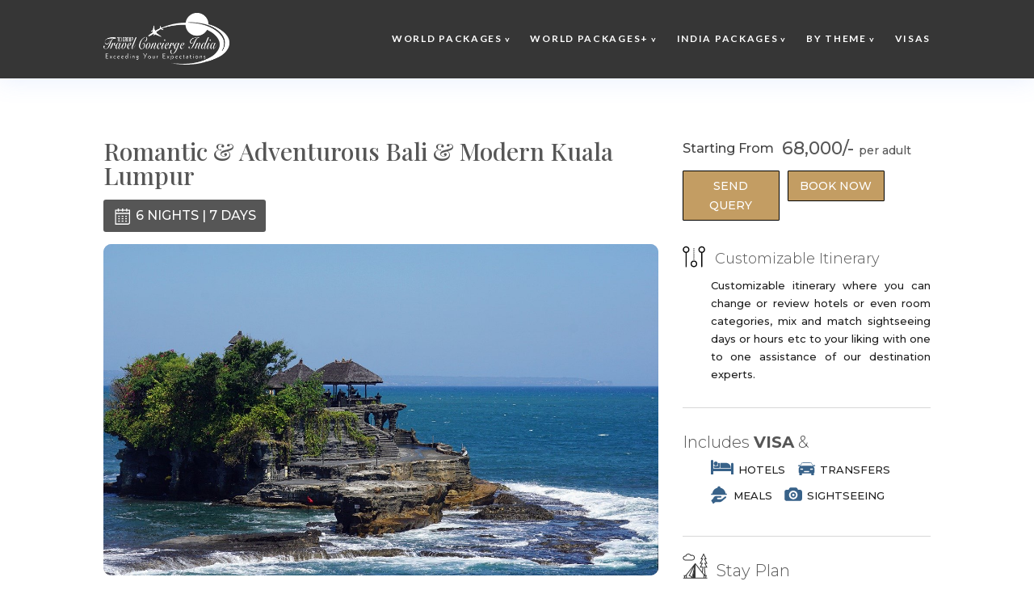

--- FILE ---
content_type: text/html; charset=UTF-8
request_url: https://tcigroup.co.in/packages/world-packages/asia-packages/singapore-malaysia-bali/romantic-adventurous-bali-modern-kuala-lumpur/
body_size: 29046
content:

<!DOCTYPE html>
<html lang="en">
<head>
	<meta charset="UTF-8" />
			<link rel="canonical" href="https://tcigroup.co.in/packages/world-packages/asia-packages/singapore-malaysia-bali/romantic-adventurous-bali-modern-kuala-lumpur/" />
	<meta http-equiv="X-UA-Compatible" content="IE=edge">
	<link rel="pingback" href="https://tcigroup.co.in/xmlrpc.php" />

		<!--[if lt IE 9]>
	<script src="https://tcigroup.co.in/wp-content/themes/Divi/js/html5.js" type="text/javascript"></script>
	<![endif]-->

	<script type="text/javascript">
		document.documentElement.className = 'js';
	</script>

		<link rel='stylesheet' id='et-gf-roboto-css'  href='https://fonts.googleapis.com/css?family=Roboto:400,100,100italic,300,300italic,400italic,500,500italic,700,700italic,900,900italic&#038;subset=latin,cyrillic-ext,latin-ext,cyrillic,greek-ext,greek,vietnamese' type='text/css' media='all' />
	
	<script>var et_site_url='https://tcigroup.co.in';var et_post_id='30128';function et_core_page_resource_fallback(a,b){"undefined"===typeof b&&(b=a.sheet.cssRules&&0===a.sheet.cssRules.length);b&&(a.onerror=null,a.onload=null,a.href?a.href=et_site_url+"/?et_core_page_resource="+a.id+et_post_id:a.src&&(a.src=et_site_url+"/?et_core_page_resource="+a.id+et_post_id))}
</script><title>Romantic &#038; Adventurous Bali &#038; Modern Kuala Lumpur | Travel Concierge India (OPC) Pvt Ltd</title>
<meta name='robots' content='max-image-preview:large' />
<link rel='dns-prefetch' href='//www.google.com' />
<link rel='dns-prefetch' href='//fonts.googleapis.com' />
<link rel='dns-prefetch' href='//maxcdn.bootstrapcdn.com' />
<link rel="alternate" type="application/rss+xml" title="Travel Concierge India (OPC) Pvt Ltd &raquo; Feed" href="https://tcigroup.co.in/feed/" />
<link rel="alternate" type="application/rss+xml" title="Travel Concierge India (OPC) Pvt Ltd &raquo; Comments Feed" href="https://tcigroup.co.in/comments/feed/" />
<link rel="alternate" title="oEmbed (JSON)" type="application/json+oembed" href="https://tcigroup.co.in/wp-json/oembed/1.0/embed?url=https%3A%2F%2Ftcigroup.co.in%2Fpackages%2Fworld-packages%2Fasia-packages%2Fsingapore-malaysia-bali%2Fromantic-adventurous-bali-modern-kuala-lumpur%2F" />
<link rel="alternate" title="oEmbed (XML)" type="text/xml+oembed" href="https://tcigroup.co.in/wp-json/oembed/1.0/embed?url=https%3A%2F%2Ftcigroup.co.in%2Fpackages%2Fworld-packages%2Fasia-packages%2Fsingapore-malaysia-bali%2Fromantic-adventurous-bali-modern-kuala-lumpur%2F&#038;format=xml" />
<meta content="TCI v.3.18.4" name="generator"/><style id='wp-img-auto-sizes-contain-inline-css' type='text/css'>
img:is([sizes=auto i],[sizes^="auto," i]){contain-intrinsic-size:3000px 1500px}
/*# sourceURL=wp-img-auto-sizes-contain-inline-css */
</style>
<style id='wp-emoji-styles-inline-css' type='text/css'>

	img.wp-smiley, img.emoji {
		display: inline !important;
		border: none !important;
		box-shadow: none !important;
		height: 1em !important;
		width: 1em !important;
		margin: 0 0.07em !important;
		vertical-align: -0.1em !important;
		background: none !important;
		padding: 0 !important;
	}
/*# sourceURL=wp-emoji-styles-inline-css */
</style>
<style id='wp-block-library-inline-css' type='text/css'>
:root{--wp-block-synced-color:#7a00df;--wp-block-synced-color--rgb:122,0,223;--wp-bound-block-color:var(--wp-block-synced-color);--wp-editor-canvas-background:#ddd;--wp-admin-theme-color:#007cba;--wp-admin-theme-color--rgb:0,124,186;--wp-admin-theme-color-darker-10:#006ba1;--wp-admin-theme-color-darker-10--rgb:0,107,160.5;--wp-admin-theme-color-darker-20:#005a87;--wp-admin-theme-color-darker-20--rgb:0,90,135;--wp-admin-border-width-focus:2px}@media (min-resolution:192dpi){:root{--wp-admin-border-width-focus:1.5px}}.wp-element-button{cursor:pointer}:root .has-very-light-gray-background-color{background-color:#eee}:root .has-very-dark-gray-background-color{background-color:#313131}:root .has-very-light-gray-color{color:#eee}:root .has-very-dark-gray-color{color:#313131}:root .has-vivid-green-cyan-to-vivid-cyan-blue-gradient-background{background:linear-gradient(135deg,#00d084,#0693e3)}:root .has-purple-crush-gradient-background{background:linear-gradient(135deg,#34e2e4,#4721fb 50%,#ab1dfe)}:root .has-hazy-dawn-gradient-background{background:linear-gradient(135deg,#faaca8,#dad0ec)}:root .has-subdued-olive-gradient-background{background:linear-gradient(135deg,#fafae1,#67a671)}:root .has-atomic-cream-gradient-background{background:linear-gradient(135deg,#fdd79a,#004a59)}:root .has-nightshade-gradient-background{background:linear-gradient(135deg,#330968,#31cdcf)}:root .has-midnight-gradient-background{background:linear-gradient(135deg,#020381,#2874fc)}:root{--wp--preset--font-size--normal:16px;--wp--preset--font-size--huge:42px}.has-regular-font-size{font-size:1em}.has-larger-font-size{font-size:2.625em}.has-normal-font-size{font-size:var(--wp--preset--font-size--normal)}.has-huge-font-size{font-size:var(--wp--preset--font-size--huge)}.has-text-align-center{text-align:center}.has-text-align-left{text-align:left}.has-text-align-right{text-align:right}.has-fit-text{white-space:nowrap!important}#end-resizable-editor-section{display:none}.aligncenter{clear:both}.items-justified-left{justify-content:flex-start}.items-justified-center{justify-content:center}.items-justified-right{justify-content:flex-end}.items-justified-space-between{justify-content:space-between}.screen-reader-text{border:0;clip-path:inset(50%);height:1px;margin:-1px;overflow:hidden;padding:0;position:absolute;width:1px;word-wrap:normal!important}.screen-reader-text:focus{background-color:#ddd;clip-path:none;color:#444;display:block;font-size:1em;height:auto;left:5px;line-height:normal;padding:15px 23px 14px;text-decoration:none;top:5px;width:auto;z-index:100000}html :where(.has-border-color){border-style:solid}html :where([style*=border-top-color]){border-top-style:solid}html :where([style*=border-right-color]){border-right-style:solid}html :where([style*=border-bottom-color]){border-bottom-style:solid}html :where([style*=border-left-color]){border-left-style:solid}html :where([style*=border-width]){border-style:solid}html :where([style*=border-top-width]){border-top-style:solid}html :where([style*=border-right-width]){border-right-style:solid}html :where([style*=border-bottom-width]){border-bottom-style:solid}html :where([style*=border-left-width]){border-left-style:solid}html :where(img[class*=wp-image-]){height:auto;max-width:100%}:where(figure){margin:0 0 1em}html :where(.is-position-sticky){--wp-admin--admin-bar--position-offset:var(--wp-admin--admin-bar--height,0px)}@media screen and (max-width:600px){html :where(.is-position-sticky){--wp-admin--admin-bar--position-offset:0px}}

/*# sourceURL=wp-block-library-inline-css */
</style><style id='global-styles-inline-css' type='text/css'>
:root{--wp--preset--aspect-ratio--square: 1;--wp--preset--aspect-ratio--4-3: 4/3;--wp--preset--aspect-ratio--3-4: 3/4;--wp--preset--aspect-ratio--3-2: 3/2;--wp--preset--aspect-ratio--2-3: 2/3;--wp--preset--aspect-ratio--16-9: 16/9;--wp--preset--aspect-ratio--9-16: 9/16;--wp--preset--color--black: #000000;--wp--preset--color--cyan-bluish-gray: #abb8c3;--wp--preset--color--white: #ffffff;--wp--preset--color--pale-pink: #f78da7;--wp--preset--color--vivid-red: #cf2e2e;--wp--preset--color--luminous-vivid-orange: #ff6900;--wp--preset--color--luminous-vivid-amber: #fcb900;--wp--preset--color--light-green-cyan: #7bdcb5;--wp--preset--color--vivid-green-cyan: #00d084;--wp--preset--color--pale-cyan-blue: #8ed1fc;--wp--preset--color--vivid-cyan-blue: #0693e3;--wp--preset--color--vivid-purple: #9b51e0;--wp--preset--gradient--vivid-cyan-blue-to-vivid-purple: linear-gradient(135deg,rgb(6,147,227) 0%,rgb(155,81,224) 100%);--wp--preset--gradient--light-green-cyan-to-vivid-green-cyan: linear-gradient(135deg,rgb(122,220,180) 0%,rgb(0,208,130) 100%);--wp--preset--gradient--luminous-vivid-amber-to-luminous-vivid-orange: linear-gradient(135deg,rgb(252,185,0) 0%,rgb(255,105,0) 100%);--wp--preset--gradient--luminous-vivid-orange-to-vivid-red: linear-gradient(135deg,rgb(255,105,0) 0%,rgb(207,46,46) 100%);--wp--preset--gradient--very-light-gray-to-cyan-bluish-gray: linear-gradient(135deg,rgb(238,238,238) 0%,rgb(169,184,195) 100%);--wp--preset--gradient--cool-to-warm-spectrum: linear-gradient(135deg,rgb(74,234,220) 0%,rgb(151,120,209) 20%,rgb(207,42,186) 40%,rgb(238,44,130) 60%,rgb(251,105,98) 80%,rgb(254,248,76) 100%);--wp--preset--gradient--blush-light-purple: linear-gradient(135deg,rgb(255,206,236) 0%,rgb(152,150,240) 100%);--wp--preset--gradient--blush-bordeaux: linear-gradient(135deg,rgb(254,205,165) 0%,rgb(254,45,45) 50%,rgb(107,0,62) 100%);--wp--preset--gradient--luminous-dusk: linear-gradient(135deg,rgb(255,203,112) 0%,rgb(199,81,192) 50%,rgb(65,88,208) 100%);--wp--preset--gradient--pale-ocean: linear-gradient(135deg,rgb(255,245,203) 0%,rgb(182,227,212) 50%,rgb(51,167,181) 100%);--wp--preset--gradient--electric-grass: linear-gradient(135deg,rgb(202,248,128) 0%,rgb(113,206,126) 100%);--wp--preset--gradient--midnight: linear-gradient(135deg,rgb(2,3,129) 0%,rgb(40,116,252) 100%);--wp--preset--font-size--small: 13px;--wp--preset--font-size--medium: 20px;--wp--preset--font-size--large: 36px;--wp--preset--font-size--x-large: 42px;--wp--preset--spacing--20: 0.44rem;--wp--preset--spacing--30: 0.67rem;--wp--preset--spacing--40: 1rem;--wp--preset--spacing--50: 1.5rem;--wp--preset--spacing--60: 2.25rem;--wp--preset--spacing--70: 3.38rem;--wp--preset--spacing--80: 5.06rem;--wp--preset--shadow--natural: 6px 6px 9px rgba(0, 0, 0, 0.2);--wp--preset--shadow--deep: 12px 12px 50px rgba(0, 0, 0, 0.4);--wp--preset--shadow--sharp: 6px 6px 0px rgba(0, 0, 0, 0.2);--wp--preset--shadow--outlined: 6px 6px 0px -3px rgb(255, 255, 255), 6px 6px rgb(0, 0, 0);--wp--preset--shadow--crisp: 6px 6px 0px rgb(0, 0, 0);}:where(.is-layout-flex){gap: 0.5em;}:where(.is-layout-grid){gap: 0.5em;}body .is-layout-flex{display: flex;}.is-layout-flex{flex-wrap: wrap;align-items: center;}.is-layout-flex > :is(*, div){margin: 0;}body .is-layout-grid{display: grid;}.is-layout-grid > :is(*, div){margin: 0;}:where(.wp-block-columns.is-layout-flex){gap: 2em;}:where(.wp-block-columns.is-layout-grid){gap: 2em;}:where(.wp-block-post-template.is-layout-flex){gap: 1.25em;}:where(.wp-block-post-template.is-layout-grid){gap: 1.25em;}.has-black-color{color: var(--wp--preset--color--black) !important;}.has-cyan-bluish-gray-color{color: var(--wp--preset--color--cyan-bluish-gray) !important;}.has-white-color{color: var(--wp--preset--color--white) !important;}.has-pale-pink-color{color: var(--wp--preset--color--pale-pink) !important;}.has-vivid-red-color{color: var(--wp--preset--color--vivid-red) !important;}.has-luminous-vivid-orange-color{color: var(--wp--preset--color--luminous-vivid-orange) !important;}.has-luminous-vivid-amber-color{color: var(--wp--preset--color--luminous-vivid-amber) !important;}.has-light-green-cyan-color{color: var(--wp--preset--color--light-green-cyan) !important;}.has-vivid-green-cyan-color{color: var(--wp--preset--color--vivid-green-cyan) !important;}.has-pale-cyan-blue-color{color: var(--wp--preset--color--pale-cyan-blue) !important;}.has-vivid-cyan-blue-color{color: var(--wp--preset--color--vivid-cyan-blue) !important;}.has-vivid-purple-color{color: var(--wp--preset--color--vivid-purple) !important;}.has-black-background-color{background-color: var(--wp--preset--color--black) !important;}.has-cyan-bluish-gray-background-color{background-color: var(--wp--preset--color--cyan-bluish-gray) !important;}.has-white-background-color{background-color: var(--wp--preset--color--white) !important;}.has-pale-pink-background-color{background-color: var(--wp--preset--color--pale-pink) !important;}.has-vivid-red-background-color{background-color: var(--wp--preset--color--vivid-red) !important;}.has-luminous-vivid-orange-background-color{background-color: var(--wp--preset--color--luminous-vivid-orange) !important;}.has-luminous-vivid-amber-background-color{background-color: var(--wp--preset--color--luminous-vivid-amber) !important;}.has-light-green-cyan-background-color{background-color: var(--wp--preset--color--light-green-cyan) !important;}.has-vivid-green-cyan-background-color{background-color: var(--wp--preset--color--vivid-green-cyan) !important;}.has-pale-cyan-blue-background-color{background-color: var(--wp--preset--color--pale-cyan-blue) !important;}.has-vivid-cyan-blue-background-color{background-color: var(--wp--preset--color--vivid-cyan-blue) !important;}.has-vivid-purple-background-color{background-color: var(--wp--preset--color--vivid-purple) !important;}.has-black-border-color{border-color: var(--wp--preset--color--black) !important;}.has-cyan-bluish-gray-border-color{border-color: var(--wp--preset--color--cyan-bluish-gray) !important;}.has-white-border-color{border-color: var(--wp--preset--color--white) !important;}.has-pale-pink-border-color{border-color: var(--wp--preset--color--pale-pink) !important;}.has-vivid-red-border-color{border-color: var(--wp--preset--color--vivid-red) !important;}.has-luminous-vivid-orange-border-color{border-color: var(--wp--preset--color--luminous-vivid-orange) !important;}.has-luminous-vivid-amber-border-color{border-color: var(--wp--preset--color--luminous-vivid-amber) !important;}.has-light-green-cyan-border-color{border-color: var(--wp--preset--color--light-green-cyan) !important;}.has-vivid-green-cyan-border-color{border-color: var(--wp--preset--color--vivid-green-cyan) !important;}.has-pale-cyan-blue-border-color{border-color: var(--wp--preset--color--pale-cyan-blue) !important;}.has-vivid-cyan-blue-border-color{border-color: var(--wp--preset--color--vivid-cyan-blue) !important;}.has-vivid-purple-border-color{border-color: var(--wp--preset--color--vivid-purple) !important;}.has-vivid-cyan-blue-to-vivid-purple-gradient-background{background: var(--wp--preset--gradient--vivid-cyan-blue-to-vivid-purple) !important;}.has-light-green-cyan-to-vivid-green-cyan-gradient-background{background: var(--wp--preset--gradient--light-green-cyan-to-vivid-green-cyan) !important;}.has-luminous-vivid-amber-to-luminous-vivid-orange-gradient-background{background: var(--wp--preset--gradient--luminous-vivid-amber-to-luminous-vivid-orange) !important;}.has-luminous-vivid-orange-to-vivid-red-gradient-background{background: var(--wp--preset--gradient--luminous-vivid-orange-to-vivid-red) !important;}.has-very-light-gray-to-cyan-bluish-gray-gradient-background{background: var(--wp--preset--gradient--very-light-gray-to-cyan-bluish-gray) !important;}.has-cool-to-warm-spectrum-gradient-background{background: var(--wp--preset--gradient--cool-to-warm-spectrum) !important;}.has-blush-light-purple-gradient-background{background: var(--wp--preset--gradient--blush-light-purple) !important;}.has-blush-bordeaux-gradient-background{background: var(--wp--preset--gradient--blush-bordeaux) !important;}.has-luminous-dusk-gradient-background{background: var(--wp--preset--gradient--luminous-dusk) !important;}.has-pale-ocean-gradient-background{background: var(--wp--preset--gradient--pale-ocean) !important;}.has-electric-grass-gradient-background{background: var(--wp--preset--gradient--electric-grass) !important;}.has-midnight-gradient-background{background: var(--wp--preset--gradient--midnight) !important;}.has-small-font-size{font-size: var(--wp--preset--font-size--small) !important;}.has-medium-font-size{font-size: var(--wp--preset--font-size--medium) !important;}.has-large-font-size{font-size: var(--wp--preset--font-size--large) !important;}.has-x-large-font-size{font-size: var(--wp--preset--font-size--x-large) !important;}
/*# sourceURL=global-styles-inline-css */
</style>

<style id='classic-theme-styles-inline-css' type='text/css'>
/*! This file is auto-generated */
.wp-block-button__link{color:#fff;background-color:#32373c;border-radius:9999px;box-shadow:none;text-decoration:none;padding:calc(.667em + 2px) calc(1.333em + 2px);font-size:1.125em}.wp-block-file__button{background:#32373c;color:#fff;text-decoration:none}
/*# sourceURL=/wp-includes/css/classic-themes.min.css */
</style>
<link rel='stylesheet' id='woof-css' href='https://tcigroup.co.in/wp-content/plugins/woocommerce-products-filter/css/front.css?ver=1.2.4' type='text/css' media='all' />
<link rel='stylesheet' id='chosen-drop-down-css' href='https://tcigroup.co.in/wp-content/plugins/woocommerce-products-filter/js/chosen/chosen.min.css?ver=1.2.4' type='text/css' media='all' />
<link rel='stylesheet' id='woof_by_text_html_items-css' href='https://tcigroup.co.in/wp-content/plugins/woocommerce-products-filter/ext/by_text/css/by_text.css?ver=1.2.4' type='text/css' media='all' />
<link rel='stylesheet' id='photoswipe-css' href='https://tcigroup.co.in/wp-content/plugins/woocommerce/assets/css/photoswipe/photoswipe.min.css?ver=4.5.5' type='text/css' media='all' />
<link rel='stylesheet' id='photoswipe-default-skin-css' href='https://tcigroup.co.in/wp-content/plugins/woocommerce/assets/css/photoswipe/default-skin/default-skin.min.css?ver=4.5.5' type='text/css' media='all' />
<link rel='stylesheet' id='woocommerce-layout-css' href='https://tcigroup.co.in/wp-content/plugins/woocommerce/assets/css/woocommerce-layout.css?ver=4.5.5' type='text/css' media='all' />
<link rel='stylesheet' id='woocommerce-smallscreen-css' href='https://tcigroup.co.in/wp-content/plugins/woocommerce/assets/css/woocommerce-smallscreen.css?ver=4.5.5' type='text/css' media='only screen and (max-width: 768px)' />
<link rel='stylesheet' id='woocommerce-general-css' href='https://tcigroup.co.in/wp-content/plugins/woocommerce/assets/css/woocommerce.css?ver=4.5.5' type='text/css' media='all' />
<style id='woocommerce-inline-inline-css' type='text/css'>
.woocommerce form .form-row .required { visibility: visible; }
/*# sourceURL=woocommerce-inline-inline-css */
</style>
<link rel='stylesheet' id='et_monarch-css-css' href='https://tcigroup.co.in/wp-content/plugins/monarch/css/style.css?ver=1.4.13' type='text/css' media='all' />
<link rel='stylesheet' id='et-gf-open-sans-css' href='https://fonts.googleapis.com/css?family=Open+Sans:400,700' type='text/css' media='all' />
<link rel='stylesheet' id='font-awesome-css' href='//maxcdn.bootstrapcdn.com/font-awesome/latest/css/font-awesome.min.css?ver=6.9' type='text/css' media='all' />
<link rel='stylesheet' id='divi-style-css' href='https://tcigroup.co.in/wp-content/themes/TCI/style.css?ver=4.6.5' type='text/css' media='all' />
<link rel='stylesheet' id='et-builder-googlefonts-cached-css' href='https://fonts.googleapis.com/css?family=Playfair+Display:regular,italic,700,700italic,900,900italic|Montserrat:100,100italic,200,200italic,300,300italic,regular,italic,500,500italic,600,600italic,700,700italic,800,800italic,900,900italic|Lato:100,100italic,300,300italic,regular,italic,700,700italic,900,900italic&#038;subset=cyrillic,latin,latin-ext,vietnamese,cyrillic-ext&#038;display=swap' type='text/css' media='all' />
<link rel='stylesheet' id='dashicons-css' href='https://tcigroup.co.in/wp-includes/css/dashicons.min.css?ver=6.9' type='text/css' media='all' />
<script type="text/javascript" src="https://tcigroup.co.in/wp-includes/js/jquery/jquery.min.js?ver=3.7.1" id="jquery-core-js"></script>
<script type="text/javascript" src="https://tcigroup.co.in/wp-includes/js/jquery/jquery-migrate.min.js?ver=3.4.1" id="jquery-migrate-js"></script>
<script type="text/javascript" src="https://tcigroup.co.in/wp-content/themes/TCI/js/custom.js?ver=6.9" id="custom_script-js"></script>
<script type="text/javascript" src="https://www.google.com/recaptcha/api.js?render=6LeNp_YUAAAAAPl6kFVljIf8u-SUmWaoyhU5x4op&amp;ver=6.9" id="recaptcha-v3-js"></script>
<script type="text/javascript" src="https://tcigroup.co.in/wp-content/themes/Divi/core/admin/js/es6-promise.auto.min.js?ver=6.9" id="es6-promise-js"></script>
<script type="text/javascript" id="et-core-api-spam-recaptcha-js-extra">
/* <![CDATA[ */
var et_core_api_spam_recaptcha = {"site_key":"6LeNp_YUAAAAAPl6kFVljIf8u-SUmWaoyhU5x4op","page_action":{"action":"romantic_adventurous_bali_modern_kuala_lumpur"}};
//# sourceURL=et-core-api-spam-recaptcha-js-extra
/* ]]> */
</script>
<script type="text/javascript" src="https://tcigroup.co.in/wp-content/themes/Divi/core/admin/js/recaptcha.js?ver=6.9" id="et-core-api-spam-recaptcha-js"></script>
<link rel="https://api.w.org/" href="https://tcigroup.co.in/wp-json/" /><link rel="alternate" title="JSON" type="application/json" href="https://tcigroup.co.in/wp-json/wp/v2/product/30128" /><link rel="EditURI" type="application/rsd+xml" title="RSD" href="https://tcigroup.co.in/xmlrpc.php?rsd" />
<meta name="generator" content="WordPress 6.9" />
<meta name="generator" content="WooCommerce 4.5.5" />
<link rel="canonical" href="https://tcigroup.co.in/packages/world-packages/asia-packages/singapore-malaysia-bali/romantic-adventurous-bali-modern-kuala-lumpur/" />
<link rel='shortlink' href='https://tcigroup.co.in/?p=30128' />
<style type="text/css" id="et-bloom-custom-css">
					.et_bloom .et_bloom_optin_3 .et_bloom_form_content { background-color: #ffffff !important; } .et_bloom .et_bloom_optin_3 .et_bloom_form_container .et_bloom_form_header { background-color: #ffffff !important; } .et_bloom .et_bloom_optin_3 .wedge_edge .triangle { fill: #ffffff} .et_bloom .et_bloom_optin_3 .et_bloom_form_content button { background-color: #dd9933 !important; } .et_bloom .et_bloom_optin_3 .et_bloom_form_content .et_bloom_fields i { color: #dd9933 !important; } .et_bloom .et_bloom_optin_3 .et_bloom_form_content .et_bloom_custom_field_radio i:before { background: #dd9933 !important; } .et_bloom .et_bloom_optin_3 .et_bloom_form_content button { background-color: #dd9933 !important; } .et_bloom .et_bloom_optin_3 .et_bloom_form_container h2, .et_bloom .et_bloom_optin_3 .et_bloom_form_container h2 span, .et_bloom .et_bloom_optin_3 .et_bloom_form_container h2 strong { font-family: "Open Sans", Helvetica, Arial, Lucida, sans-serif; }.et_bloom .et_bloom_optin_3 .et_bloom_form_container p, .et_bloom .et_bloom_optin_3 .et_bloom_form_container p span, .et_bloom .et_bloom_optin_3 .et_bloom_form_container p strong, .et_bloom .et_bloom_optin_3 .et_bloom_form_container form input, .et_bloom .et_bloom_optin_3 .et_bloom_form_container form button span { font-family: "Open Sans", Helvetica, Arial, Lucida, sans-serif; } 
				</style><style type="text/css" id="et-social-custom-css">
				 
			</style><meta name="viewport" content="width=device-width, initial-scale=1.0, maximum-scale=1.0, user-scalable=0" />	<noscript><style>.woocommerce-product-gallery{ opacity: 1 !important; }</style></noscript>
	<script>	
jQuery(function($){   // solution provided by chat support to make the advanced menu return to normal once page scrolls back up to the top, then the sticky deactivates again- by Alamsher/  
$(function() {
    //caches a jQuery object containing the header element
    var header = $(".et-l--header");
    $(window).scroll(function() {
        var scroll = $(window).scrollTop();

        if (scroll >= 100) {
            header.addClass("fixheader");
        } else {
            header.removeClass("fixheader");
        }
    });
});
});		
</script>


<script>
jQuery(function($) {

// Add the (initially hidden) loader gif to the contact form(s)
var loader = 'https://tcigroup.co.in/wp-content/uploads/2020/11/loader-flight.gif';
$('.et_pb_contact_form_container').after($('<img class="et_pb_contact_form_loader" />').attr('src', loader).hide());

// Extend jQuery's fadeTo function to capture the start and end of the module fade out
    $.fn.fadeToOrig = $.fn.fadeTo;
$.fn.fadeTo = function() {
// If a contact form is being fade in / out, show / hide the spinner
if ($(this).hasClass('et_pb_contact_form_container')) {
var opacity = arguments[1];
var submitting = (opacity < 1);
$(this).next('.et_pb_contact_form_loader').toggle(submitting);
}
// Apply the default fade function behavior
        return $.fn.fadeToOrig.apply( this, arguments );
    };
});
</script>



<script>
jQuery(document).ready(function() {
	// from chat support- for WOOF PRODUCT FILTER-- the search results header was showing 'SHOP'.. NOT it is replaced by 'Packages'- by Sergey/
	setTimeout(function() {
		if (jQuery('.archive .woocommerce-products-header h1').html() != undefined) {
      			jQuery('.archive .woocommerce-products-header h1').html( jQuery('.archive .woocommerce-products-header h1').html().replace('Shop', 'SEARCHED PACKAGES'));
		}
    });
	}, 1000);
</script>


<script type="text/javascript">
jQuery(document).ready(function($){
		// from chat support- for person module on Blog Post Page or whereve module used in theme buiilder, the css class .cst_module_1 added to person moodule. below js makes the fb, twitter links open in new tab'- by showhan/
jQuery('.cst_module_1 li a').attr('target', '_blank');
});
</script>




<script>
jQuery( document ).ready(function($) {
	// from an online third party divi tutorial site and solution hinted by chat support to disable downloading or copying of images from the website plus message/
 $('#main-content img').bind('contextmenu', function(e) {
 alert("WARNING: Any downloading or copying of images, layout or content from this site is strictly prohibited.");
 e.preventDefault();
 }); 
});
</script>



<script>
document.onkeydown = function(e) {
	// from an online third party tutorial to prevent F12 or ctrl shift c etc DISABLES INSPECT ELEMENT/
  if(event.keyCode == 123) {
    console.log('You cannot inspect Element');
     return false;
  }
  if(e.ctrlKey && e.shiftKey && e.keyCode == 'I'.charCodeAt(0)) {
    console.log('You cannot inspect Element');
    return false;
  }
  if(e.ctrlKey && e.shiftKey && e.keyCode == 'C'.charCodeAt(0)) {
    console.log('You cannot inspect Element');
    return false;
  }
  if(e.ctrlKey && e.shiftKey && e.keyCode == 'J'.charCodeAt(0)) {
    console.log('You cannot inspect Element');
    return false;
  }
  if(e.ctrlKey && e.keyCode == 'U'.charCodeAt(0)) {
    console.log('You cannot inspect Element');
    return false;
  }
} 
// prevents right clicking
document.addEventListener('contextmenu', e => e.preventDefault());
</script>


<script>
document.onkeydown = function(e) {
	// from an online third party tutorial to prevent Ctrl button as it was still making copy of content possible by using Ctrl c etc/
  if (e.keyCode == 17) {
    alert("WARNING: Any downloading or copying of images, layout or content from this site is strictly prohibited.");
    e.stop();
  }
};
</script>
<link rel="icon" href="https://tcigroup.co.in/wp-content/uploads/2020/05/cropped-android-chrome-512x512-1-32x32.png" sizes="32x32" />
<link rel="icon" href="https://tcigroup.co.in/wp-content/uploads/2020/05/cropped-android-chrome-512x512-1-192x192.png" sizes="192x192" />
<link rel="apple-touch-icon" href="https://tcigroup.co.in/wp-content/uploads/2020/05/cropped-android-chrome-512x512-1-180x180.png" />
<meta name="msapplication-TileImage" content="https://tcigroup.co.in/wp-content/uploads/2020/05/cropped-android-chrome-512x512-1-270x270.png" />
<link rel="stylesheet" id="et-divi-customizer-cpt-global-cached-inline-styles" href="https://tcigroup.co.in/wp-content/et-cache/global/et-divi-customizer-cpt-global-17677625908722.min.css" onerror="et_core_page_resource_fallback(this, true)" onload="et_core_page_resource_fallback(this)" /><link rel="stylesheet" id="et-divi-customizer-global-cached-inline-styles" href="https://tcigroup.co.in/wp-content/et-cache/global/et-divi-customizer-global-17677623688783.min.css" onerror="et_core_page_resource_fallback(this, true)" onload="et_core_page_resource_fallback(this)" />        <style type="text/css">
                </style>
        <script type="text/javascript">
            if (typeof woof_lang_custom == 'undefined') {
                var woof_lang_custom = {};/*!!important*/
            }
            woof_lang_custom.woof_text = "By text";

            var woof_text_autocomplete = 0;
            var woof_text_autocomplete_items = 10;
                        woof_text_autocomplete =0;
                woof_text_autocomplete_items =10;
        
            var woof_post_links_in_autocomplete = 0;
                        woof_post_links_in_autocomplete =0;
        
            var how_to_open_links = 0;
                        how_to_open_links =0;
        
        </script>
                <script type="text/javascript">
            var woof_is_permalink =1;

            var woof_shop_page = "";
        
            var woof_really_curr_tax = {};
            var woof_current_page_link = location.protocol + '//' + location.host + location.pathname;
            //***lets remove pagination from woof_current_page_link
            woof_current_page_link = woof_current_page_link.replace(/\page\/[0-9]+/, "");
                            woof_current_page_link = "https://tcigroup.co.in/shop/";
                            var woof_link = 'https://tcigroup.co.in/wp-content/plugins/woocommerce-products-filter/';

                </script>

                <script>

            var woof_ajaxurl = "https://tcigroup.co.in/wp-admin/admin-ajax.php";

            var woof_lang = {
                'orderby': "orderby",
                'date': "date",
                'perpage': "per page",
                'pricerange': "price range",
                'menu_order': "menu order",
                'popularity': "popularity",
                'rating': "rating",
                'price': "price low to high",
                'price-desc': "price high to low"
            };

            if (typeof woof_lang_custom == 'undefined') {
                var woof_lang_custom = {};/*!!important*/
            }

            //***

            var woof_is_mobile = 0;
        


            var woof_show_price_search_button = 0;
            var woof_show_price_search_type = 0;
        
            var woof_show_price_search_type = 0;

            var swoof_search_slug = "swoof";

        
            var icheck_skin = {};
                        icheck_skin = 'none';
        
            var is_woof_use_chosen =1;

        

            var woof_current_values = '[]';
            //+++
            var woof_lang_loading = "Loading ...";

                        woof_lang_loading = "Searching Packages";
        
            var woof_lang_show_products_filter = "show products filter";
            var woof_lang_hide_products_filter = "hide products filter";
            var woof_lang_pricerange = "price range";

            //+++

            var woof_use_beauty_scroll =0;
            //+++
            var woof_autosubmit =1;
            var woof_ajaxurl = "https://tcigroup.co.in/wp-admin/admin-ajax.php";
            /*var woof_submit_link = "";*/
            var woof_is_ajax = 0;
            var woof_ajax_redraw = 0;
            var woof_ajax_page_num =1;
            var woof_ajax_first_done = false;
            var woof_checkboxes_slide_flag = true;


            //toggles
            var woof_toggle_type = "text";

            var woof_toggle_closed_text = "-";
            var woof_toggle_opened_text = "+";

            var woof_toggle_closed_image = "https://tcigroup.co.in/wp-content/plugins/woocommerce-products-filter/img/plus3.png";
            var woof_toggle_opened_image = "https://tcigroup.co.in/wp-content/plugins/woocommerce-products-filter/img/minus3.png";


            //indexes which can be displayed in red buttons panel
                    var woof_accept_array = ["min_price", "orderby", "perpage", "woof_text","min_rating","product_visibility","product_cat","product_tag","pa_coach-tour","pa_exclusive","pa_exotic","pa_fixed-departures","pa_fully-private","pa_luxury","pa_popular","pa_premium","pa_private","pa_promotion","pa_saver","pa_shared-tour","pa_unexplored","pa_year-round"];

        


            //***
            //for extensions

            var woof_ext_init_functions = null;
                        woof_ext_init_functions = '{"by_text":"woof_init_text"}';

        

        
            var woof_overlay_skin = "default";

            jQuery(function () {
                try
                {
                    woof_current_values = jQuery.parseJSON(woof_current_values);
                } catch (e)
                {
                    woof_current_values = null;
                }
                if (woof_current_values == null || woof_current_values.length == 0) {
                    woof_current_values = {};
                }

            });

            function woof_js_after_ajax_done() {
                jQuery(document).trigger('woof_ajax_done');
                    }
        </script>
        <link rel='stylesheet' id='et_bloom-css-css' href='https://tcigroup.co.in/wp-content/plugins/bloom/css/style.css?ver=1.3.11' type='text/css' media='all' />
<link rel='stylesheet' id='et-builder-googlefonts-css' href='https://fonts.googleapis.com/css?family=Playfair+Display:regular,500,600,700,800,900,italic,500italic,600italic,700italic,800italic,900italic|Montserrat:100,200,300,regular,500,600,700,800,900,100italic,200italic,300italic,italic,500italic,600italic,700italic,800italic,900italic|Lato:100,100italic,300,300italic,regular,italic,700,700italic,900,900italic&#038;subset=cyrillic,latin,latin-ext,vietnamese,cyrillic-ext&#038;display=swap' type='text/css' media='all' />
</head>
<body class="wp-singular product-template-default single single-product postid-30128 wp-theme-Divi wp-child-theme-TCI theme-Divi et-tb-has-template et-tb-has-header et-tb-has-footer woocommerce woocommerce-page woocommerce-no-js et_bloom et_monarch et_color_scheme_orange et_pb_button_helper_class et_cover_background osx et_pb_gutters2 et_pb_pagebuilder_layout et_smooth_scroll et_no_sidebar et_divi_theme et-db et_minified_css">
	<div id="page-container">
<div id="et-boc" class="et-boc">
			
		<header class="et-l et-l--header">
			<div class="et_builder_inner_content et_pb_gutters2 product"><div class="et_pb_section et_pb_section_0_tb_header et_pb_with_background et_section_regular" >
				
				
				
				
					<div class="et_pb_row et_pb_row_0_tb_header et_pb_gutters1 et_pb_row--with-menu">
				<div class="et_pb_column et_pb_column_4_4 et_pb_column_0_tb_header  et_pb_css_mix_blend_mode_passthrough et-last-child et_pb_column--with-menu">
				
				
				<div class="et_pb_module et_pb_menu et_pb_menu_0_tb_header et_pb_bg_layout_light  et_pb_text_align_right et_dropdown_animation_fade et_pb_menu--with-logo et_pb_menu--style-left_aligned">
					
					
					<div class="et_pb_menu_inner_container clearfix">
						<div class="et_pb_menu__logo-wrap">
			  <div class="et_pb_menu__logo">
				<a href="http://tcigroup.co.in" ><img decoding="async" src="https://tcigroup.co.in/wp-content/uploads/2019/03/admin-ajax-white.png" alt="TCI Logo" height="auto" width="auto" class="wp-image-4485" /></a>
			  </div>
			</div>
						<div class="et_pb_menu__wrap">
							<div class="et_pb_menu__menu">
								<nav class="et-menu-nav"><ul id="menu-primary-new" class="et-menu nav"><li id="menu-item-28439" class="first-level first-level-1 et_pb_menu_page_id-28439 menu-item menu-item-type-custom menu-item-object-custom menu-item-28439"><a href="#">World Packages</a></li>
<li id="menu-item-28756" class="first-level first-level-2 et_pb_menu_page_id-28756 menu-item menu-item-type-custom menu-item-object-custom menu-item-28756"><a href="#">World Packages+</a></li>
<li id="menu-item-28440" class="first-level first-level-3 et_pb_menu_page_id-28440 menu-item menu-item-type-custom menu-item-object-custom menu-item-28440"><a href="#">India Packages</a></li>
<li id="menu-item-28430" class="first-level first-level-4 et_pb_menu_page_id-28430 menu-item menu-item-type-custom menu-item-object-custom menu-item-28430"><a href="#">By Theme</a></li>
<li id="menu-item-28419" class="et_pb_menu_page_id-25197 menu-item menu-item-type-post_type menu-item-object-page menu-item-28419"><a href="https://tcigroup.co.in/visas-of-the-world/">Visas</a></li>
</ul></nav>
							</div>
							
							
							<div class="et_mobile_nav_menu">
				<a href="#" class="mobile_nav closed">
					<span class="mobile_menu_bar"></span>
				</a>
			</div>
						</div>
						
					</div>
				</div><div class="et_pb_module et_pb_code et_pb_code_0_tb_header">
				
				
				<div class="et_pb_code_inner"><style>
   
/* Enable class below once you're done editing the menu */
   

.dropdown-menu-row {
display: none; 
   
</style>
<style>
   
.et_pb_menu__menu [class*="dropdown-menu-container"] {
position: absolute;
top: 75px;
left: -195px;
background-color: white;
width: 464px;
-webkit-box-shadow: 1px 2px 44px 0px rgba(84,81,179,0.36);
-moz-box-shadow: 1px 2px 44px 0px rgba(84,81,179,0.36);
box-shadow: 1px 2px 44px 0px rgba(84,81,179,0.36);
border-radius: 20px;
padding-top: 20px;
padding-bottom: 5px;
visibility: hidden;
opacity: 0;
-webkit-transition: 300ms all cubic-bezier(.4,0,.2,1);
-moz-transition: 300ms all cubic-bezier(.4,0,.2,1);   
-o-transition: 300ms all cubic-bezier(.4,0,.2,1); 
-ms-transition: 300ms all cubic-bezier(.4,0,.2,1);   
transition: 300ms all cubic-bezier(.4,0,.2,1);     
}
   
.et_pb_menu__menu ul>li:hover [class*="dropdown-menu-container"] {
visibility: visible;
opacity: 1;
}
   
.et_pb_menu__menu [class*="dropdown-menu-container"]:before  {
position: absolute;
left: 195px;
top: -20px;
width: 0;
height: 0;
content: '';
border-left: 20px solid transparent;
border-right: 20px solid transparent;
border-bottom: 20px solid white;
}    
.et_mobile_menu [class*="dropdown-menu-container"] {
background-color: white; 
padding-top: 25px;
padding-bottom: 5px;
}   
.et_mobile_menu li > a {
background-color: transparent;
position: relative;
}
   
.et_mobile_menu .first-level > a:after {
font-family: 'ETmodules';
content: '\4c';
color: #bd8f52;
font-weight: bold;
position: absolute;
font-size: 21px;
top: 13px;
right: 10px;
}
   
.et_mobile_menu .first-level > .icon-switch:after{
content: '\21';
color: #c9c9c9;
}
   
.et_mobile_menu [class*="dropdown-menu-container"] {
display: none;
}
   
.et_mobile_menu [class*="dropdown-menu-container"].reveal-items {
display: block;
}
   
.et_mobile_menu {
width: 130%;
margin-left: -15% !important;
min-height: 100vh;
}

/* solution provided by chat support to make mobile scroll proper, add icon colour and gave css to containers-this also makes the drop down items scroll inside a fixed height box- by Jamil */  
  
  @media only screen and (max-width:980px){
.mobile_menu_bar:before{ color:#bd8f52 !important; }
.dropdown-menu-container-2, .dropdown-menu-container-1, .dropdown-menu-container-3  {
    height:300px;
    overflow-x:hidden;
    overflow-y:visible;
}    
}
 
 /* solution provided by chat support to make mobile menu full width, increase padding- by Jamil */ 
  
  @media only screen and (max-width:480px){
 .et_mobile_nav_menu ul#mobile_menu1 {
    padding-left: 0 !important;
    padding-right: 0 !important;
}
.et_mobile_nav_menu ul li a{
    padding-left:2rem !important;
    padding-bottom:15px !important;
    padding-top:15px !important;
}   
}
</style>


<script>
jQuery(function($){
$(document).ready(function(){
   
$('.dropdown-menu-column').each(function(i){
   
i = i + 1;
   
var $dropdownMenuItems = $(this).find('.dropdown-menu-item');
var $mainMenuItem = $('.first-level-' + i + '>a');
$dropdownMenuItems.wrapAll('<div class="dropdown-menu-container-' + i + '" />');
var $dropdownContainer = $('.dropdown-menu-container-' + i);
$dropdownContainer.insertAfter($mainMenuItem);
   
});
var $firstLevel = $('.et_mobile_menu .first-level > a');
var $allDropdowns = $('.et_mobile_menu [class*="dropdown-menu-container"]');
$firstLevel.off('click').click(function() {
$(this).attr('href', '#');  
var $thisDropdown = $(this).siblings(); 
$thisDropdown.slideToggle();
$(this).toggleClass('icon-switch');
var dropdownSiblings = $allDropdowns.not($thisDropdown);   
dropdownSiblings.slideUp();
var $thisFirstLevel = $(this);
var $firstLevelSiblings = $firstLevel.not($thisFirstLevel);
$firstLevelSiblings.removeClass('icon-switch');  
});    
     
$(".dropdown-menu-row").css('visibility','hidden');
      
$(window).load(function() {
$(".dropdown-menu-row").fadeIn(1000);
});
   
});
});
</script></div>
			</div> <!-- .et_pb_code -->
			</div> <!-- .et_pb_column -->
				
				
			</div> <!-- .et_pb_row --><div class="et_pb_row et_pb_row_1_tb_header dropdown-menu-row et_pb_gutters1">
				<div class="et_pb_column et_pb_column_1_4 et_pb_column_1_tb_header dropdown-menu-column  et_pb_css_mix_blend_mode_passthrough">
				
				
				<div id="clickable-blurb" class="et_pb_module et_pb_blurb et_pb_blurb_0_tb_header dropdown-menu-item et_clickable  et_pb_text_align_left  et_pb_blurb_position_left et_pb_bg_layout_light">
				
				
				<div class="et_pb_blurb_content">
					<div class="et_pb_main_blurb_image"><span class="et_pb_image_wrap"><span class="et-waypoint et_pb_animation_off et-pb-icon">&#xe037;</span></span></div>
					<div class="et_pb_blurb_container">
						<h3 class="et_pb_module_header"><span>FRANCE | SWISS | ITALY</span></h3>
						<div class="et_pb_blurb_description"><p>Paris, Zurich, Interlaken, Venice, Rome.. </p></div>
					</div>
				</div> <!-- .et_pb_blurb_content -->
			</div> <!-- .et_pb_blurb --><div id="clickable-blurb" class="et_pb_module et_pb_blurb et_pb_blurb_1_tb_header dropdown-menu-item et_clickable  et_pb_text_align_left  et_pb_blurb_position_left et_pb_bg_layout_light">
				
				
				<div class="et_pb_blurb_content">
					<div class="et_pb_main_blurb_image"><span class="et_pb_image_wrap"><span class="et-waypoint et_pb_animation_off et-pb-icon">&#xe037;</span></span></div>
					<div class="et_pb_blurb_container">
						<h3 class="et_pb_module_header"><span>HOLLAND | BELGIUM | GERMANY</span></h3>
						<div class="et_pb_blurb_description"><p>Amsterdam, Brussels, Hamburg.. </p></div>
					</div>
				</div> <!-- .et_pb_blurb_content -->
			</div> <!-- .et_pb_blurb --><div id="clickable-blurb" class="et_pb_module et_pb_blurb et_pb_blurb_2_tb_header dropdown-menu-item et_clickable  et_pb_text_align_left  et_pb_blurb_position_left et_pb_bg_layout_light">
				
				
				<div class="et_pb_blurb_content">
					<div class="et_pb_main_blurb_image"><span class="et_pb_image_wrap"><span class="et-waypoint et_pb_animation_off et-pb-icon">&#xe037;</span></span></div>
					<div class="et_pb_blurb_container">
						<h3 class="et_pb_module_header"><span>SPAIN | PORTUGAL</span></h3>
						<div class="et_pb_blurb_description"><p>Barcelona, Madrid, Malaga, Seville.. </p></div>
					</div>
				</div> <!-- .et_pb_blurb_content -->
			</div> <!-- .et_pb_blurb --><div id="clickable-blurb" class="et_pb_module et_pb_blurb et_pb_blurb_3_tb_header dropdown-menu-item et_clickable  et_pb_text_align_left  et_pb_blurb_position_left et_pb_bg_layout_light">
				
				
				<div class="et_pb_blurb_content">
					<div class="et_pb_main_blurb_image"><span class="et_pb_image_wrap"><span class="et-waypoint et_pb_animation_off et-pb-icon">&#xe037;</span></span></div>
					<div class="et_pb_blurb_container">
						<h3 class="et_pb_module_header"><span>AUSTRIA | CZECH | HUNGARY</span></h3>
						<div class="et_pb_blurb_description"><p>Vienna, Prague, Budapest.. </p></div>
					</div>
				</div> <!-- .et_pb_blurb_content -->
			</div> <!-- .et_pb_blurb --><div id="clickable-blurb" class="et_pb_module et_pb_blurb et_pb_blurb_4_tb_header dropdown-menu-item et_clickable  et_pb_text_align_left  et_pb_blurb_position_left et_pb_bg_layout_light">
				
				
				<div class="et_pb_blurb_content">
					<div class="et_pb_main_blurb_image"><span class="et_pb_image_wrap"><span class="et-waypoint et_pb_animation_off et-pb-icon">&#xe037;</span></span></div>
					<div class="et_pb_blurb_container">
						<h3 class="et_pb_module_header"><span>NORWAY | SWEDEN | DENMARK</span></h3>
						<div class="et_pb_blurb_description"><p>Stockholm, Copenhagen, Oslo, Bergen..  </p></div>
					</div>
				</div> <!-- .et_pb_blurb_content -->
			</div> <!-- .et_pb_blurb --><div id="clickable-blurb" class="et_pb_module et_pb_blurb et_pb_blurb_5_tb_header dropdown-menu-item et_clickable  et_pb_text_align_left  et_pb_blurb_position_left et_pb_bg_layout_light">
				
				
				<div class="et_pb_blurb_content">
					<div class="et_pb_main_blurb_image"><span class="et_pb_image_wrap"><span class="et-waypoint et_pb_animation_off et-pb-icon">&#xe037;</span></span></div>
					<div class="et_pb_blurb_container">
						<h3 class="et_pb_module_header"><span>UK | SCOTLAND | IRELAND</span></h3>
						<div class="et_pb_blurb_description"><p>London, Edinburgh, Glasgow, Wales.. </p></div>
					</div>
				</div> <!-- .et_pb_blurb_content -->
			</div> <!-- .et_pb_blurb --><div id="clickable-blurb" class="et_pb_module et_pb_blurb et_pb_blurb_6_tb_header dropdown-menu-item et_clickable  et_pb_text_align_left  et_pb_blurb_position_left et_pb_bg_layout_light">
				
				
				<div class="et_pb_blurb_content">
					<div class="et_pb_main_blurb_image"><span class="et_pb_image_wrap"><span class="et-waypoint et_pb_animation_off et-pb-icon">&#xe037;</span></span></div>
					<div class="et_pb_blurb_container">
						<h3 class="et_pb_module_header"><span>TURKEY | GREECE </span></h3>
						<div class="et_pb_blurb_description"><p>Istanbul, Izmir, Antalya, Athens, Santorini.. </p></div>
					</div>
				</div> <!-- .et_pb_blurb_content -->
			</div> <!-- .et_pb_blurb --><div id="clickable-blurb" class="et_pb_module et_pb_blurb et_pb_blurb_7_tb_header dropdown-menu-item et_clickable  et_pb_text_align_left  et_pb_blurb_position_left et_pb_bg_layout_light">
				
				
				<div class="et_pb_blurb_content">
					<div class="et_pb_main_blurb_image"><span class="et_pb_image_wrap"><span class="et-waypoint et_pb_animation_off et-pb-icon">&#xe037;</span></span></div>
					<div class="et_pb_blurb_container">
						<h3 class="et_pb_module_header"><span>RUSSIA | FINLAND</span></h3>
						<div class="et_pb_blurb_description"><p>Moscow, St. Petersburg, Helsinki.. </p></div>
					</div>
				</div> <!-- .et_pb_blurb_content -->
			</div> <!-- .et_pb_blurb --><div id="clickable-blurb" class="et_pb_module et_pb_blurb et_pb_blurb_8_tb_header dropdown-menu-item et_clickable  et_pb_text_align_left  et_pb_blurb_position_left et_pb_bg_layout_light">
				
				
				<div class="et_pb_blurb_content">
					<div class="et_pb_main_blurb_image"><span class="et_pb_image_wrap"><span class="et-waypoint et_pb_animation_off et-pb-icon">&#xe037;</span></span></div>
					<div class="et_pb_blurb_container">
						<h3 class="et_pb_module_header"><span>Kazak | Uzbek | Kyrgys | Azer..</span></h3>
						<div class="et_pb_blurb_description"><p>Almaty, Tashkent, Bishkek, Baku.. </p></div>
					</div>
				</div> <!-- .et_pb_blurb_content -->
			</div> <!-- .et_pb_blurb --><div class="et_pb_module et_pb_text et_pb_text_0_tb_header dropdown-menu-item et_clickable  et_pb_text_align_center et_pb_bg_layout_light">
				
				
				<div class="et_pb_text_inner"><p>view all</p></div>
			</div> <!-- .et_pb_text -->
			</div> <!-- .et_pb_column --><div class="et_pb_column et_pb_column_1_4 et_pb_column_2_tb_header dropdown-menu-column  et_pb_css_mix_blend_mode_passthrough">
				
				
				<div id="clickable-blurb" class="et_pb_module et_pb_blurb et_pb_blurb_9_tb_header dropdown-menu-item et_clickable  et_pb_text_align_left  et_pb_blurb_position_left et_pb_bg_layout_light">
				
				
				<div class="et_pb_blurb_content">
					<div class="et_pb_main_blurb_image"><span class="et_pb_image_wrap"><span class="et-waypoint et_pb_animation_off et-pb-icon">&#xe00a;</span></span></div>
					<div class="et_pb_blurb_container">
						<h3 class="et_pb_module_header"><span>AUSTRALIA | NEW ZEALAND</span></h3>
						<div class="et_pb_blurb_description"><p>Sydney, Melbourne, Auckland, Queenstown.. </p></div>
					</div>
				</div> <!-- .et_pb_blurb_content -->
			</div> <!-- .et_pb_blurb --><div id="clickable-blurb" class="et_pb_module et_pb_blurb et_pb_blurb_10_tb_header dropdown-menu-item et_clickable  et_pb_text_align_left  et_pb_blurb_position_left et_pb_bg_layout_light">
				
				
				<div class="et_pb_blurb_content">
					<div class="et_pb_main_blurb_image"><span class="et_pb_image_wrap"><span class="et-waypoint et_pb_animation_off et-pb-icon">&#xe00a;</span></span></div>
					<div class="et_pb_blurb_container">
						<h3 class="et_pb_module_header"><span>US | CANADA</span></h3>
						<div class="et_pb_blurb_description"><p>New York, Washington, Niagara, Toronto.. </p></div>
					</div>
				</div> <!-- .et_pb_blurb_content -->
			</div> <!-- .et_pb_blurb --><div id="clickable-blurb" class="et_pb_module et_pb_blurb et_pb_blurb_11_tb_header dropdown-menu-item et_clickable  et_pb_text_align_left  et_pb_blurb_position_left et_pb_bg_layout_light">
				
				
				<div class="et_pb_blurb_content">
					<div class="et_pb_main_blurb_image"><span class="et_pb_image_wrap"><span class="et-waypoint et_pb_animation_off et-pb-icon">&#xe00a;</span></span></div>
					<div class="et_pb_blurb_container">
						<h3 class="et_pb_module_header"><span>DUBAI | MIDDLE EAST</span></h3>
						<div class="et_pb_blurb_description"><p>Dubai, Sharjah, Abu Dhabi.. </p></div>
					</div>
				</div> <!-- .et_pb_blurb_content -->
			</div> <!-- .et_pb_blurb --><div id="clickable-blurb" class="et_pb_module et_pb_blurb et_pb_blurb_12_tb_header dropdown-menu-item et_clickable  et_pb_text_align_left  et_pb_blurb_position_left et_pb_bg_layout_light">
				
				
				<div class="et_pb_blurb_content">
					<div class="et_pb_main_blurb_image"><span class="et_pb_image_wrap"><span class="et-waypoint et_pb_animation_off et-pb-icon">&#xe00a;</span></span></div>
					<div class="et_pb_blurb_container">
						<h3 class="et_pb_module_header"><span>HONG KONG | JAPAN</span></h3>
						<div class="et_pb_blurb_description"><p>Hong Kong, Macau, Tokyo, Kyoto, Shanghai.. </p></div>
					</div>
				</div> <!-- .et_pb_blurb_content -->
			</div> <!-- .et_pb_blurb --><div id="clickable-blurb" class="et_pb_module et_pb_blurb et_pb_blurb_13_tb_header dropdown-menu-item et_clickable  et_pb_text_align_left  et_pb_blurb_position_left et_pb_bg_layout_light">
				
				
				<div class="et_pb_blurb_content">
					<div class="et_pb_main_blurb_image"><span class="et_pb_image_wrap"><span class="et-waypoint et_pb_animation_off et-pb-icon">&#xe00a;</span></span></div>
					<div class="et_pb_blurb_container">
						<h3 class="et_pb_module_header"><span>SINGAPORE | BALI | MALAYSIA</span></h3>
						<div class="et_pb_blurb_description"><p>Singapore, Sentosa, KL, Langkawi, Bali</p></div>
					</div>
				</div> <!-- .et_pb_blurb_content -->
			</div> <!-- .et_pb_blurb --><div id="clickable-blurb" class="et_pb_module et_pb_blurb et_pb_blurb_14_tb_header dropdown-menu-item et_clickable  et_pb_text_align_left  et_pb_blurb_position_left et_pb_bg_layout_light">
				
				
				<div class="et_pb_blurb_content">
					<div class="et_pb_main_blurb_image"><span class="et_pb_image_wrap"><span class="et-waypoint et_pb_animation_off et-pb-icon">&#xe00a;</span></span></div>
					<div class="et_pb_blurb_container">
						<h3 class="et_pb_module_header"><span>THAILAND | VIETNAM</span></h3>
						<div class="et_pb_blurb_description"><p>Bangkok, Pattaya, Phuket, Krabi, Ho Chi Minh.. </p></div>
					</div>
				</div> <!-- .et_pb_blurb_content -->
			</div> <!-- .et_pb_blurb --><div id="clickable-blurb" class="et_pb_module et_pb_blurb et_pb_blurb_15_tb_header dropdown-menu-item et_clickable  et_pb_text_align_left  et_pb_blurb_position_left et_pb_bg_layout_light">
				
				
				<div class="et_pb_blurb_content">
					<div class="et_pb_main_blurb_image"><span class="et_pb_image_wrap"><span class="et-waypoint et_pb_animation_off et-pb-icon">&#xe00a;</span></span></div>
					<div class="et_pb_blurb_container">
						<h3 class="et_pb_module_header"><span>MAURITIUS | MALDIVES</span></h3>
						<div class="et_pb_blurb_description"><p>Mauritius, Maldives, Seychelles.. </p></div>
					</div>
				</div> <!-- .et_pb_blurb_content -->
			</div> <!-- .et_pb_blurb --><div id="clickable-blurb" class="et_pb_module et_pb_blurb et_pb_blurb_16_tb_header dropdown-menu-item et_clickable  et_pb_text_align_left  et_pb_blurb_position_left et_pb_bg_layout_light">
				
				
				<div class="et_pb_blurb_content">
					<div class="et_pb_main_blurb_image"><span class="et_pb_image_wrap"><span class="et-waypoint et_pb_animation_off et-pb-icon">&#xe00a;</span></span></div>
					<div class="et_pb_blurb_container">
						<h3 class="et_pb_module_header"><span>SRILANKA | NEPAL | BHUTAN</span></h3>
						<div class="et_pb_blurb_description"><p>Kandy, Bentota, Kathmandu, Thimpu, Paro.. </p></div>
					</div>
				</div> <!-- .et_pb_blurb_content -->
			</div> <!-- .et_pb_blurb --><div id="clickable-blurb" class="et_pb_module et_pb_blurb et_pb_blurb_17_tb_header dropdown-menu-item et_clickable  et_pb_text_align_left  et_pb_blurb_position_left et_pb_bg_layout_light">
				
				
				<div class="et_pb_blurb_content">
					<div class="et_pb_main_blurb_image"><span class="et_pb_image_wrap"><span class="et-waypoint et_pb_animation_off et-pb-icon">&#xe00a;</span></span></div>
					<div class="et_pb_blurb_container">
						<h3 class="et_pb_module_header"><span>SOUTH AFRICA | KENYA</span></h3>
						<div class="et_pb_blurb_description"><p>Capetown, Johannesburg, Nairobi, Kruger.. </p></div>
					</div>
				</div> <!-- .et_pb_blurb_content -->
			</div> <!-- .et_pb_blurb --><div class="et_pb_module et_pb_text et_pb_text_1_tb_header dropdown-menu-item et_clickable  et_pb_text_align_center et_pb_bg_layout_light">
				
				
				<div class="et_pb_text_inner"><p>view all</p></div>
			</div> <!-- .et_pb_text -->
			</div> <!-- .et_pb_column --><div class="et_pb_column et_pb_column_1_4 et_pb_column_3_tb_header dropdown-menu-column  et_pb_css_mix_blend_mode_passthrough">
				
				
				<div id="clickable-blurb" class="et_pb_module et_pb_blurb et_pb_blurb_18_tb_header dropdown-menu-item et_clickable  et_pb_text_align_left  et_pb_blurb_position_left et_pb_bg_layout_light">
				
				
				<div class="et_pb_blurb_content">
					<div class="et_pb_main_blurb_image"><span class="et_pb_image_wrap"><span class="et-waypoint et_pb_animation_off et-pb-icon">&#xe005;</span></span></div>
					<div class="et_pb_blurb_container">
						<h3 class="et_pb_module_header"><span>KASHMIR | LADAKH</span></h3>
						<div class="et_pb_blurb_description"><p>Srinagar, Gulmarg, Leh, Nubra, Pangong So.. </p></div>
					</div>
				</div> <!-- .et_pb_blurb_content -->
			</div> <!-- .et_pb_blurb --><div id="clickable-blurb" class="et_pb_module et_pb_blurb et_pb_blurb_19_tb_header dropdown-menu-item et_clickable  et_pb_text_align_left  et_pb_blurb_position_left et_pb_bg_layout_light">
				
				
				<div class="et_pb_blurb_content">
					<div class="et_pb_main_blurb_image"><span class="et_pb_image_wrap"><span class="et-waypoint et_pb_animation_off et-pb-icon">&#xe005;</span></span></div>
					<div class="et_pb_blurb_container">
						<h3 class="et_pb_module_header"><span>HIMACHAL | PUNJAB</span></h3>
						<div class="et_pb_blurb_description"><p>Shimla, Manali, Amritsar, Chandigarh, Agra.. </p></div>
					</div>
				</div> <!-- .et_pb_blurb_content -->
			</div> <!-- .et_pb_blurb --><div id="clickable-blurb" class="et_pb_module et_pb_blurb et_pb_blurb_20_tb_header dropdown-menu-item et_clickable  et_pb_text_align_left  et_pb_blurb_position_left et_pb_bg_layout_light">
				
				
				<div class="et_pb_blurb_content">
					<div class="et_pb_main_blurb_image"><span class="et_pb_image_wrap"><span class="et-waypoint et_pb_animation_off et-pb-icon">&#xe005;</span></span></div>
					<div class="et_pb_blurb_container">
						<h3 class="et_pb_module_header"><span>UTTARANCHAL</span></h3>
						<div class="et_pb_blurb_description"><p>Dehradun, Mussoorie, Jim Corbett, Char Dham.. </p></div>
					</div>
				</div> <!-- .et_pb_blurb_content -->
			</div> <!-- .et_pb_blurb --><div id="clickable-blurb" class="et_pb_module et_pb_blurb et_pb_blurb_21_tb_header dropdown-menu-item et_clickable  et_pb_text_align_left  et_pb_blurb_position_left et_pb_bg_layout_light">
				
				
				<div class="et_pb_blurb_content">
					<div class="et_pb_main_blurb_image"><span class="et_pb_image_wrap"><span class="et-waypoint et_pb_animation_off et-pb-icon">&#xe005;</span></span></div>
					<div class="et_pb_blurb_container">
						<h3 class="et_pb_module_header"><span>SIKKIM | WEST BENGAL</span></h3>
						<div class="et_pb_blurb_description"><p>Gangtok, Darjeeling, Peling, Kalimpong.. </p></div>
					</div>
				</div> <!-- .et_pb_blurb_content -->
			</div> <!-- .et_pb_blurb --><div id="clickable-blurb" class="et_pb_module et_pb_blurb et_pb_blurb_22_tb_header dropdown-menu-item et_clickable  et_pb_text_align_left  et_pb_blurb_position_left et_pb_bg_layout_light">
				
				
				<div class="et_pb_blurb_content">
					<div class="et_pb_main_blurb_image"><span class="et_pb_image_wrap"><span class="et-waypoint et_pb_animation_off et-pb-icon">&#xe005;</span></span></div>
					<div class="et_pb_blurb_container">
						<h3 class="et_pb_module_header"><span>RAJASTHAN</span></h3>
						<div class="et_pb_blurb_description"><p>Jaipur, Udaipur, Jodhpur, Mount Abu .. </p></div>
					</div>
				</div> <!-- .et_pb_blurb_content -->
			</div> <!-- .et_pb_blurb --><div id="clickable-blurb" class="et_pb_module et_pb_blurb et_pb_blurb_23_tb_header dropdown-menu-item et_clickable  et_pb_text_align_left  et_pb_blurb_position_left et_pb_bg_layout_light">
				
				
				<div class="et_pb_blurb_content">
					<div class="et_pb_main_blurb_image"><span class="et_pb_image_wrap"><span class="et-waypoint et_pb_animation_off et-pb-icon">&#xe005;</span></span></div>
					<div class="et_pb_blurb_container">
						<h3 class="et_pb_module_header"><span>ANDAMANS | ORISSA</span></h3>
						<div class="et_pb_blurb_description"><p>Port Blair, Havelock, Puri, Konark.. </p></div>
					</div>
				</div> <!-- .et_pb_blurb_content -->
			</div> <!-- .et_pb_blurb --><div id="clickable-blurb" class="et_pb_module et_pb_blurb et_pb_blurb_24_tb_header dropdown-menu-item et_clickable  et_pb_text_align_left  et_pb_blurb_position_left et_pb_bg_layout_light">
				
				
				<div class="et_pb_blurb_content">
					<div class="et_pb_main_blurb_image"><span class="et_pb_image_wrap"><span class="et-waypoint et_pb_animation_off et-pb-icon">&#xe005;</span></span></div>
					<div class="et_pb_blurb_container">
						<h3 class="et_pb_module_header"><span>GOA | MAHARASHTRA</span></h3>
						<div class="et_pb_blurb_description"><p>Goa, Mumbai, Lakshdweep.. </p></div>
					</div>
				</div> <!-- .et_pb_blurb_content -->
			</div> <!-- .et_pb_blurb --><div id="clickable-blurb" class="et_pb_module et_pb_blurb et_pb_blurb_25_tb_header dropdown-menu-item et_clickable  et_pb_text_align_left  et_pb_blurb_position_left et_pb_bg_layout_light">
				
				
				<div class="et_pb_blurb_content">
					<div class="et_pb_main_blurb_image"><span class="et_pb_image_wrap"><span class="et-waypoint et_pb_animation_off et-pb-icon">&#xe005;</span></span></div>
					<div class="et_pb_blurb_container">
						<h3 class="et_pb_module_header"><span>KERALA</span></h3>
						<div class="et_pb_blurb_description"><p>Munnar, Thekkady, Alleppey, Kovalam.. </p></div>
					</div>
				</div> <!-- .et_pb_blurb_content -->
			</div> <!-- .et_pb_blurb --><div id="clickable-blurb" class="et_pb_module et_pb_blurb et_pb_blurb_26_tb_header dropdown-menu-item et_clickable  et_pb_text_align_left  et_pb_blurb_position_left et_pb_bg_layout_light">
				
				
				<div class="et_pb_blurb_content">
					<div class="et_pb_main_blurb_image"><span class="et_pb_image_wrap"><span class="et-waypoint et_pb_animation_off et-pb-icon">&#xe005;</span></span></div>
					<div class="et_pb_blurb_container">
						<h3 class="et_pb_module_header"><span>KARNATAKA | TN | ANDHRA</span></h3>
						<div class="et_pb_blurb_description"><p>Mysore, Ooty, Coorg, Kodaikanal, Madurai.. </p></div>
					</div>
				</div> <!-- .et_pb_blurb_content -->
			</div> <!-- .et_pb_blurb --><div class="et_pb_module et_pb_text et_pb_text_2_tb_header dropdown-menu-item et_clickable  et_pb_text_align_center et_pb_bg_layout_light">
				
				
				<div class="et_pb_text_inner"><p>view all</p></div>
			</div> <!-- .et_pb_text -->
			</div> <!-- .et_pb_column --><div class="et_pb_column et_pb_column_1_4 et_pb_column_4_tb_header dropdown-menu-column  et_pb_css_mix_blend_mode_passthrough et-last-child">
				
				
				<div class="et_pb_module et_pb_blurb et_pb_blurb_27_tb_header dropdown-menu-item et_clickable  et_pb_text_align_left  et_pb_blurb_position_left et_pb_bg_layout_light">
				
				
				<div class="et_pb_blurb_content">
					<div class="et_pb_main_blurb_image"><span class="et_pb_image_wrap"><span class="et-waypoint et_pb_animation_off et-pb-icon">&#xe009;</span></span></div>
					<div class="et_pb_blurb_container">
						<h3 class="et_pb_module_header"><span>FAMILY & FRIENDS</span></h3>
						
					</div>
				</div> <!-- .et_pb_blurb_content -->
			</div> <!-- .et_pb_blurb --><div id="clickable-blurb" class="et_pb_module et_pb_blurb et_pb_blurb_28_tb_header dropdown-menu-item et_clickable  et_pb_text_align_left  et_pb_blurb_position_left et_pb_bg_layout_light">
				
				
				<div class="et_pb_blurb_content">
					<div class="et_pb_main_blurb_image"><span class="et_pb_image_wrap"><span class="et-waypoint et_pb_animation_off et-pb-icon">&#xe030;</span></span></div>
					<div class="et_pb_blurb_container">
						<h3 class="et_pb_module_header"><span>HONEYMOON & ROMANCE</span></h3>
						
					</div>
				</div> <!-- .et_pb_blurb_content -->
			</div> <!-- .et_pb_blurb --><div id="clickable-blurb" class="et_pb_module et_pb_blurb et_pb_blurb_29_tb_header dropdown-menu-item et_clickable  et_pb_text_align_left  et_pb_blurb_position_left et_pb_bg_layout_light">
				
				
				<div class="et_pb_blurb_content">
					<div class="et_pb_main_blurb_image"><span class="et_pb_image_wrap"><span class="et-waypoint et_pb_animation_off et-pb-icon">&#x61;</span></span></div>
					<div class="et_pb_blurb_container">
						<h3 class="et_pb_module_header"><span>BEACHES & ISLANDS</span></h3>
						
					</div>
				</div> <!-- .et_pb_blurb_content -->
			</div> <!-- .et_pb_blurb --><div id="clickable-blurb" class="et_pb_module et_pb_blurb et_pb_blurb_30_tb_header dropdown-menu-item et_clickable  et_pb_text_align_left  et_pb_blurb_position_left et_pb_bg_layout_light">
				
				
				<div class="et_pb_blurb_content">
					<div class="et_pb_main_blurb_image"><span class="et_pb_image_wrap"><span class="et-waypoint et_pb_animation_off et-pb-icon">&#xe011;</span></span></div>
					<div class="et_pb_blurb_container">
						<h3 class="et_pb_module_header"><span>MOUNTAIN SIDE</span></h3>
						
					</div>
				</div> <!-- .et_pb_blurb_content -->
			</div> <!-- .et_pb_blurb --><div id="clickable-blurb" class="et_pb_module et_pb_blurb et_pb_blurb_31_tb_header dropdown-menu-item et_clickable  et_pb_text_align_left  et_pb_blurb_position_left et_pb_bg_layout_light">
				
				
				<div class="et_pb_blurb_content">
					<div class="et_pb_main_blurb_image"><span class="et_pb_image_wrap"><span class="et-waypoint et_pb_animation_off et-pb-icon">&#x78;</span></span></div>
					<div class="et_pb_blurb_container">
						<h3 class="et_pb_module_header"><span>PEACEFUL & RELAXED</span></h3>
						
					</div>
				</div> <!-- .et_pb_blurb_content -->
			</div> <!-- .et_pb_blurb --><div id="clickable-blurb" class="et_pb_module et_pb_blurb et_pb_blurb_32_tb_header dropdown-menu-item et_clickable  et_pb_text_align_left  et_pb_blurb_position_left et_pb_bg_layout_light">
				
				
				<div class="et_pb_blurb_content">
					<div class="et_pb_main_blurb_image"><span class="et_pb_image_wrap"><span class="et-waypoint et_pb_animation_off et-pb-icon">&#x7a;</span></span></div>
					<div class="et_pb_blurb_container">
						<h3 class="et_pb_module_header"><span>PARTY, FUN & NIGHT LIFE</span></h3>
						
					</div>
				</div> <!-- .et_pb_blurb_content -->
			</div> <!-- .et_pb_blurb --><div id="clickable-blurb" class="et_pb_module et_pb_blurb et_pb_blurb_33_tb_header dropdown-menu-item et_clickable  et_pb_text_align_left  et_pb_blurb_position_left et_pb_bg_layout_light">
				
				
				<div class="et_pb_blurb_content">
					<div class="et_pb_main_blurb_image"><span class="et_pb_image_wrap"><span class="et-waypoint et_pb_animation_off et-pb-icon">&#xe102;</span></span></div>
					<div class="et_pb_blurb_container">
						<h3 class="et_pb_module_header"><span>ADVENTURE & THRILL</span></h3>
						
					</div>
				</div> <!-- .et_pb_blurb_content -->
			</div> <!-- .et_pb_blurb --><div id="clickable-blurb" class="et_pb_module et_pb_blurb et_pb_blurb_34_tb_header dropdown-menu-item et_clickable  et_pb_text_align_left  et_pb_blurb_position_left et_pb_bg_layout_light">
				
				
				<div class="et_pb_blurb_content">
					<div class="et_pb_main_blurb_image"><span class="et_pb_image_wrap"><span class="et-waypoint et_pb_animation_off et-pb-icon">&#x5f;</span></span></div>
					<div class="et_pb_blurb_container">
						<h3 class="et_pb_module_header"><span>RELIGIOUS & CULTURAL</span></h3>
						
					</div>
				</div> <!-- .et_pb_blurb_content -->
			</div> <!-- .et_pb_blurb -->
			</div> <!-- .et_pb_column -->
				
				
			</div> <!-- .et_pb_row -->
				
				
			</div> <!-- .et_pb_section -->		</div><!-- .et_builder_inner_content -->
	</header><!-- .et-l -->
	<div id="et-main-area">
	
	
		<div id="main-content">
			<div class="container">
				<div id="content-area" class="clearfix">
					<div id="left-area"><nav class="woocommerce-breadcrumb"><a href="https://tcigroup.co.in">Home</a>&nbsp;&#47;&nbsp;<a href="https://tcigroup.co.in/destination/world-packages/">WORLD PACKAGES</a>&nbsp;&#47;&nbsp;<a href="https://tcigroup.co.in/destination/world-packages/asia-packages/">ASIA</a>&nbsp;&#47;&nbsp;<a href="https://tcigroup.co.in/destination/world-packages/asia-packages/singapore-malaysia-bali/">SINGAPORE | MALAYSIA | BALI</a>&nbsp;&#47;&nbsp;Romantic &#038; Adventurous Bali &#038; Modern Kuala Lumpur</nav>
				
			

<div class="woocommerce-notices-wrapper"></div><div class="woo_leftarea">
<div  id="product-30128" class="post-30128 product type-product status-publish has-post-thumbnail product_cat-asia-packages product_cat-singapore-malaysia-bali product_cat-world-packages product_tag-packages-beaches-islands product_tag-pacakges-honeymoon-romance product_tag-packages-party-fun-nightlife product_tag-relaxation-peaceful-getaways et_pb_post first instock virtual taxable purchasable product-type-simple">

	<h1 class="product_title entry-title">Romantic &#038; Adventurous Bali &#038; Modern Kuala Lumpur</h1><div class='plan_title'>6 NIGHTS | 7 DAYS</div><div class="clearfix"><div class="woocommerce-product-gallery woocommerce-product-gallery--with-images woocommerce-product-gallery--columns-4 images" data-columns="4" style="opacity: 0; transition: opacity .25s ease-in-out;">
	<figure class="woocommerce-product-gallery__wrapper">
		<div data-thumb="https://tcigroup.co.in/wp-content/uploads/2020/08/Bali-Sea-Temple-100x100.jpg" class="woocommerce-product-gallery__image"><a href="https://tcigroup.co.in/wp-content/uploads/2020/08/Bali-Sea-Temple.jpg"><img width="510" height="335" src="https://tcigroup.co.in/wp-content/uploads/2020/08/Bali-Sea-Temple-510x335.jpg" class="attachment-shop_single size-shop_single wp-post-image" alt="Bali Honeymoon Package" title="Bali Sea Temple" data-caption="" data-src="https://tcigroup.co.in/wp-content/uploads/2020/08/Bali-Sea-Temple.jpg" data-large_image="https://tcigroup.co.in/wp-content/uploads/2020/08/Bali-Sea-Temple.jpg" data-large_image_width="1280" data-large_image_height="840" decoding="async" fetchpriority="high" /></a></div>	</figure>
</div>

	<div class="summary entry-summary" style="display:none;">

		<h1 class="product_title entry-title">Romantic &#038; Adventurous Bali &#038; Modern Kuala Lumpur</h1><p class="price"><span class="woocommerce-Price-amount amount"><bdi><span class="woocommerce-Price-currencySymbol">&#8377;</span>68,000.00</bdi></span> <small class="woocommerce-price-suffix">INR</small></p>
<!-- <div class="woocommerce-product-details__short-description">
    </div>
 -->



	
	<form class="cart" method="post" enctype='multipart/form-data'>
			<div class="quantity">
		<input type="number" class="input-text qty text" step="1" min="1" max="" name="quantity" value="1" title="Qty" size="4" pattern="[0-9]*" inputmode="numeric" />
	</div>
	
		<button type="submit" name="add-to-cart" value="30128" class="single_add_to_cart_button button alt">Add to cart</button>

			</form>

	
<div class="product_meta">

	
	
	<span class="posted_in">Includes: <a href="https://tcigroup.co.in/destination/world-packages/asia-packages/" rel="tag">ASIA</a>, <a href="https://tcigroup.co.in/destination/world-packages/asia-packages/singapore-malaysia-bali/" rel="tag">SINGAPORE | MALAYSIA | BALI</a>, <a href="https://tcigroup.co.in/destination/world-packages/" rel="tag">WORLD PACKAGES</a></span>
	<span class="tagged_as">Tags: <a href="https://tcigroup.co.in/theme/packages-beaches-islands/" rel="tag">BEACHES | ISLANDS</a>, <a href="https://tcigroup.co.in/theme/pacakges-honeymoon-romance/" rel="tag">HONEYMOON | ROMANCE</a>, <a href="https://tcigroup.co.in/theme/packages-party-fun-nightlife/" rel="tag">PARTY | FUN | NIGHT LIFE</a>, <a href="https://tcigroup.co.in/theme/relaxation-peaceful-getaways/" rel="tag">PEACEFUL | RELAXED</a></span>
	
</div>


	</div><!-- .summary -->

	</div><!-- #end wrapper -->
	<div class="woocommerce-tabs wc-tabs-wrapper">
		<ul class="tabs wc-tabs" role="tablist">
							<li class="overview_tab" id="tab-title-overview" role="tab" aria-controls="tab-overview">
					<a href="#tab-overview">OVERVIEW</a>
				</li>
							<li class="inclusions_tab" id="tab-title-inclusions" role="tab" aria-controls="tab-inclusions">
					<a href="#tab-inclusions">INCLUSIONS</a>
				</li>
							<li class="itinerary_tab" id="tab-title-itinerary" role="tab" aria-controls="tab-itinerary">
					<a href="#tab-itinerary">ITINERARY</a>
				</li>
							<li class="terms_tab" id="tab-title-terms" role="tab" aria-controls="tab-terms">
					<a href="#tab-terms">TERMS</a>
				</li>
					</ul>
					<div class="woocommerce-Tabs-panel woocommerce-Tabs-panel--overview panel entry-content wc-tab" id="tab-overview" role="tabpanel" aria-labelledby="tab-title-overview">
				<h2 class="yikes-custom-woo-tab-title yikes-custom-woo-tab-title-overview">OVERVIEW</h2><div class="et-l et-l--post">
			<div class="et_builder_inner_content et_pb_gutters2 product">
		<div class="custom-tabs">
<div class="tab"><input id="hl2" name="hl" type="radio" /><br />
<label class="tab-label" for="hl2">HIGHLIGHTS</label></p>
<div class="tab-content">
<ul class="highlights-locations">
<li>Bali</li>
<li>Evening Devdan show</li>
<li>Aerobatics, Illusions</li>
<li>Elephant Trekking</li>
<li>Taro Jungle</li>
<li>Elephant Museum &#038; Hand Feeding</li>
<li>Ubud Royal Palace</li>
<li>Uluwatu Cliff Top Temple</li>
<li>Panoramic Southern Island Shore</li>
<li>Rice Paddies</li>
<li>Authentic Village of Wood Carvers</li>
<li>Kuala Lumpur</li>
<li>Batu Caves</li>
<li>King’s Palace (views only)</li>
<li>Thean Hou Temple</li>
<li>Little India</li>
<li>Independence Square</li>
<li>Big Ben Clock Tower</li>
<li>National Mosque</li>
<li>Chinatown</li>
<li>Petronas Twin Tower(Photo stop)</li>
</ul>
</div>
</div>
<div class="tab"><input id="hl3" name="hl" type="radio" /><br />
<label class="tab-label" for="hl3"><br />
FLIGHTS<br />
</label></p>
<div class="tab-content">
<ul>
<li>Any International Flights to/from as well as any domestic Flights within the country/countries of visit are not included in this package.</li>
<li>Whereever flights are required, our travel experts will assist you in finding, opting or booking the best connections to go well with your trip.</li>
<li>You may opt to book the flights yourself or have us book your flights for you.</li>
</ul>
</div>
</div>
<div class="tab"><input id="hl4" name="hl" type="radio" /><br />
<label class="tab-label" for="hl4"><br />
HOTELS<br />
</label></p>
<div class="tab-content">
<ul class="hotels-p">
<li><strong>CHROME PLUS</strong></li>
<p>2 to 3 Star Branded Reputed Hotel Chains or Locally Owned Hotels or Similar</p>
<li><strong>PREMIUM</strong></li>
</li>
<p>3 Star Branded Reputed Hotel Chains or Similar</p>
<li><strong>PREMIUM PLUS</strong></li>
<p>3 to 4 Star Branded Reputed Hotel Chains or Similar</p>
<li><strong>LUXURY</strong></li>
<p>4 to 5 Star Branded Reputed Hotel Chains or Similar</p>
<li><strong>EXOTIC</strong></li>
<p>5 to 7 Star Branded Reputed Hotel Chains or Similar
</p></div>
</div>
</div>

		</div><!-- .et_builder_inner_content -->
	</div><!-- .et-l -->
	<span class="et_bloom_bottom_trigger"></span>			</div>
					<div class="woocommerce-Tabs-panel woocommerce-Tabs-panel--inclusions panel entry-content wc-tab" id="tab-inclusions" role="tabpanel" aria-labelledby="tab-title-inclusions">
				<h2 class="yikes-custom-woo-tab-title yikes-custom-woo-tab-title-inclusions">INCLUSIONS</h2><div class="et-l et-l--post">
			<div class="et_builder_inner_content et_pb_gutters2 product">
		<ul style="padding-bottom: 0 !important; margin-bottom: 0 !important;">
<li>Malaysia hassle free visa facilitation with all visa fees.</li>
<li>Indonesia Visa on arrival consultation and complete guidance to prepare beforehand.</li>
<li>4 Nights stay in Bali with choices of branded and reputed beachfront/ beach vicinity resorts having quality bedding, interiors &amp; grounds.</li>
<li>2 Nights stay in Kuala Lumpur in a branded chain resort having quality bedding and views in the prime location in Kuala Lumpur with closest walking access to the most favored places and city attractions.</li>
<li>Lavish buffet Breakfast for six days with a comprehensive selection of hot and cold continental, American and Asian delicacies.</li>
<li>Private return exclusive AC airport transfers in Kuala Lumpur and Bali with a representative to meet and greet.</li>
<li>Honeymoon flower bed exquisite decoration at Bali resort and Honeymoon cake on arrival*</li>
<li>An Exotic welcome drink crafted for the honeymoon couple with cherries and blueberry toppings*</li>
</ul>
<div class='et-learn-more clearfix'>
					<h3 class='heading-more'>Read all Inclusions..<span class='et_learnmore_arrow'><span></span></span></h3>
					<div class='learn-more-content'><ul>
<li>A special excursion to the Royal Family Palace in Ubud and visit the authentic village of wood carvers with rice paddies.</li>
<li>Experience stunning views from the Uluwatu cliff top and rock cliff temple.</li>
<li>Have an adventurous and insurance covered day out to the jungle of Taro with Elephant trekking, elephant feeding, Elephant Museum and largest elephant skeleton in the world.</li>
<li>Spend a special evening and enjoy the Live Devdan show of Aerobics, Traditional Puppets and Illusions with return hotel transfers.</li>
<li>A full day sightseeing tour of the city of Kuala Lumpur and its countryside includes visits to Patronas twin towers, Istana Nagara, National museum, National mosque, The Batu Caves and the Merdeka square.</li>
<li>Premium services of a qualified and professional tour and excursions manager during almost all the tours.</li>
<li>All applicable taxes for hotel, transportation &amp; sightseeing.</li>
</ul></div>
				</div>

		</div><!-- .et_builder_inner_content -->
	</div><!-- .et-l -->
	<span class="et_bloom_bottom_trigger"></span>			</div>
					<div class="woocommerce-Tabs-panel woocommerce-Tabs-panel--itinerary panel entry-content wc-tab" id="tab-itinerary" role="tabpanel" aria-labelledby="tab-title-itinerary">
				<h2 class="yikes-custom-woo-tab-title yikes-custom-woo-tab-title-itinerary">ITINERARY</h2><div class="et-l et-l--post">
			<div class="et_builder_inner_content et_pb_gutters2 product">
		<div class="custom-tabs">
<div class="tab"><input id="rd3" name="rd" type="radio" /><br />
<label class="tab-label" for="rd3"><br />
Day 1 Bali- Indulge/Nature/Late Evening Devdan Show-Illusions/ Aerobatics/Heritage &#038; Traditional Puppets<br />
</label></p>
<div class="tab-content">Upon arrival at the Bali airport, TCI representative will be waiting for you to meet and greet and drive straight to the resort. Welcome to Bali, the island of beaches, surfing, diving, and resorts great and small, but and to the Balinese essence that makes it so much more than just a fun-in-the-sun retreat.<br />
Afterwards later this evening we will pick you up from your resort for a once in a lifetime experience with this mega production will take the audience, through a breathtaking journey to witness the treasure of Indonesia. Witness how the children encounter life-size puppets, marauding monkeys and torrential rains. Feel your heart beat with excitement as you encounter gigantic traditional puppets and an enchanted weaving hut with magnificent and brilliantly crafted hi-tech special effects, superb illusions and life defying aerial acrobatics. Explore the genuine heritage and beauty of Indonesia with the show’s contemporary songs and dances, accented by dramatic and thrilling action. No visit to Bali would be complete without witnessing this spectacular show that is a well recommended evening out for the whole family. We will then drop you back at your resort.
</div>
</div>
<div class="tab"><input id="rd5" name="rd" type="radio" /><br />
<label class="tab-label" for="rd5"><br />
Day 2 Day at Leisure/Indulge/Nature/Watersports at Beachfront Resort</label></p>
<div class="tab-content">Today the entire day is at leisure You may even opt to enjoy water sports activities on the beachfront of your property. TCI’s South East Asian experts will be glad to provide you with exclusive inputs on high to efficiently optimize your day. Whether you sit back at the resort or it’s beaches or opt to go out for an optional excursion, you are bound to have a wonderful day in Bali.
</div>
</div>
<div class="tab"><input id="rd22" name="rd" type="radio" /><br />
<label class="tab-label" for="rd22"><br />
Day 3- Bali – Jungle of Taro/Elephant Trekking/Activities/Hand Feeding /Elephant Museum<br />
</label></p>
<div class="tab-content">Today after breakfast, enjoy an incredible experience of sitting high atop an elephant in a teak wood chair, through the cool jungle of Taro which will be an experience you&#8217;ll never forget. Get up close and personal with these incredible animals in a beautiful tropical park setting. Elephant can be seen immersing themselves in the park lake, in between riding, painting or other activities. Hand feed, touch, take photos, then learn more about elephant’s ancestry and diversity at the park historical and graphic displays. Acclaimed as the World&#8217;s Best Elephant Park, facilities include a full Reception and Information Centre, a comprehensive museum, with a large collection of elephant memorabilia and the only Mammoth Skeleton in South East Asia. We will then drop you back at your resort. Spend the evening on your own.</div>
</div>
<div class="tab"><input id="rd23" name="rd" type="radio" /><br />
<label class="tab-label" for="rd23"><br />
Day 4- Ubud Royal Family Palace/Uluwatu above Sea- Cliff Views &#038; Rock Cliff Temple/Rice Terraces/Authentic Village of Wood Carvers<br />
</label></p>
<div class="tab-content">This morning post breakfast, get picked up from your hotel as we will drive to the center of Bali, Ubud. Visit Ubud palace where the Royal Family still lives in the palace until nowadays. Next stop will be the Elephant Cave called Goa Gajah before moving on to Gunung Kawi Temple as one of Bali’s most archaeological relief carved on rock cliff. We will drive ahead to Tegalalang to view a small in size, but most amazing rice terraces in Bali, beautifully made by the nature entice so many visitors to come and feel the breeze. We visit the famous village of the wood carvers, to watch the workers enfolding the intricate designs from the many varieties of woods and a visit to the renowned village of silver and gold smiths. In the afternoon, drive to Uluwatu a beautiful holy temple at the southern tip of Bali, an exquisite monument perched above the sea. The temple and surrounding is the home of hundreds of monkeys which are considered as the guardian for the locals. We will then return to the resort where you can spend the rest of the time on your own.
</div>
</div>
<div class="tab"><input id="rd24" name="rd" type="radio" /><br />
<label class="tab-label" for="rd24"><br />
Day 5- Bali-Kuala Lumpur-Day at Leisure/Indulge<br />
</label></p>
<div class="tab-content">Today after breakfast, C/O from your resort and we will drive you to the Bali airport to board your flight to Kuala Lumpur. At arrival in KL, we will then pick you up and take you to your hotel where you can C/I and refresh in your comfortable room.<br />
Welcome to Kuala Lumpur, a magnificent city with ordered skyscrapers, six-lane highways, colonial architecture and lots of greenery. Home to the Petronas Twin Towers, it is a shopping paradise with some of Southeast Asia’s largest shopping malls housing the world’s top brands, and street markets where you can get one-of-a-kind items.  Spend the evening in Kuala Lumpur on your own and refresh overnight at the hotel.
</div>
</div>
<div class="tab"><input id="rd26" name="rd" type="radio" /><br />
<label class="tab-label" for="rd26"><br />
Day 6- Kuala Lumpur-Petronas Towers/King’s Palace External/Batu Caves/Thean Hou Temple/National Mosque/Independence Square<br />
</label></p>
<div class="tab-content">Today post breakfast, we will take you for a combination excursion of the city and countryside of Kuala Lumpur and its environment where it all begun and through time in which the very best of the Nation’s Capital still co-existed and blended well into the modern architecture. Drive through the city and enjoy the sights and sounds of a vibrant and a metropolitan capital of Malaysia. We will stop by the Petronas twin towers where you can have the photo opportunities before moving on to various other must see landmarks of the city. Later, we will also walk up to the Batu Cave – 272 steps, which command a good partial view of the city. While climbing the steps watch out for the monkeys and also to mind the steps. After an eventful day in Kuala Lumpur, we will drop you back at your hotel to spend the evening on your own.</div>
</div>
<div class="tab"><input id="rd16" name="rd" type="radio" /><br />
<label class="tab-label" for="rd16"><br />
Day 7- Kuala Lumpur- Airport<br />
</label></p>
<div class="tab-content">As we know that all great journeys have to come to an end but not before you grab a lovely breakfast and then at a designated time, we drive you back to the airport.</div>
</div>
</div>

		</div><!-- .et_builder_inner_content -->
	</div><!-- .et-l -->
	<span class="et_bloom_bottom_trigger"></span>			</div>
					<div class="woocommerce-Tabs-panel woocommerce-Tabs-panel--terms panel entry-content wc-tab" id="tab-terms" role="tabpanel" aria-labelledby="tab-title-terms">
				<h2 class="yikes-custom-woo-tab-title yikes-custom-woo-tab-title-terms">TERMS</h2><div class="et-l et-l--post">
			<div class="et_builder_inner_content et_pb_gutters2 product">
		<ul style="padding-bottom: 0 !important; margin-bottom: 0 !important;">
<li>Beach Water sports or other activities at the resort are subject to resort or hotel rules and while many indoor/outdoor activities and some water sports are complimentary for in house guests scheduled or unscheduled, others may be chargeable. Any activities or sports if chargeable by the resort are not inclusive in the package.</li>
<li>If your package includes a tour to the Lembongan island, please note that this tour is subject to cancellation or modification if the sea swells are large or the conditions are not safe. Also, the departure points are generally from certain locations in Bali and for certain hotels, the clients may be requested to get to the nearest departure point on their own however if this is the case, the clients will be notified in advance</li>
</ul>
<div class='et-learn-more clearfix'>
					<h3 class='heading-more'>Read all Terms..<span class='et_learnmore_arrow'><span></span></span></h3>
					<div class='learn-more-content'><ul>
<li>Bali Visa on Arrival is to be obtained directly by the clients on arrival at the Bali airport. This visa is not part of the package however complete assistance will be provided by TCI.</li>
<li>*The Barong dance performance activity if included in your package is directly payable to the local organizer in local currency and is not included in the package cost</li>
<li>The Kuala Lumpur tours include an English / Local speaking driver and do not include any entrance fees, tickets, meals, drinks etc of any kind to such places of interest.</li>
<li>Please note that entry into the King’s Palace or Istana Negara compound is not allowed for visitors</li>
</ul>
<p>Please go through the comprehensive terms and conditions <a href="https://tcigroup.co.in/terms-conditions/" target="_blank" rel="noopener">HERE</a></p>
<p>&nbsp;</p></div>
				</div>

		</div><!-- .et_builder_inner_content -->
	</div><!-- .et-l -->
	<span class="et_bloom_bottom_trigger"></span>			</div>
			</div>


	<section class="related products rel_products">
		<!-- <h2>Related products</h2> -->
		<h2>View Similar Packages</h2>
		<ul class="products">

			
				<div class="product_view"><li class="post-29910 product type-product status-publish has-post-thumbnail product_cat-australia-new-zealand product_cat-world-packages product_tag-packages-adventure-thrill product_tag-packages-family-friends product_tag-packages-party-fun-nightlife et_pb_post first instock virtual taxable purchasable product-type-simple">
	<a href="https://tcigroup.co.in/packages/world-packages/australia-new-zealand/wonders-of-new-zealand-from-auckland-to-queenstown/" class="woocommerce-LoopProduct-link woocommerce-loop-product__link"><span class="et_shop_image"><img width="1200" height="800" src="https://tcigroup.co.in/wp-content/uploads/2020/07/holger-link-d2drtHafQWM-unsplash-1200x800.jpg" class="attachment-woocommerce_thumbnail size-woocommerce_thumbnail" alt="New Zealand Packages" decoding="async" /><span class="et_overlay"></span></span><h2 class="woocommerce-loop-product__title">Wonders of New Zealand from Auckland to Queenstown</h2>        <h2 class="woocommerce-loop-product__title custom_protitle">Wonders of New Zealand from Auckland to Queenstown</h2>
        
	<span class="price"><span class="woocommerce-Price-amount amount"><bdi><span class="woocommerce-Price-currencySymbol">&#8377;</span>176,000/-</span>


<span class="proplan-days">8 NIGHTS/ 9 DAYS</span>
</a></li>
					<div class="related_package"><a href="http://tcigroup.co.in/?post_type=product&#038;p=29910">View Package</a></div>
				</div>
			
				<div class="product_view"><li class="post-29934 product type-product status-publish has-post-thumbnail product_cat-asia-packages product_cat-hongkong-japan-china-packages product_cat-world-packages product_tag-packages-adventure-thrill product_tag-packages-family-friends product_tag-religious-or-cultural et_pb_post  instock virtual taxable purchasable product-type-simple">
	<a href="https://tcigroup.co.in/packages/world-packages/asia-packages/hongkong-japan-china-packages/the-great-wall-forbidden-city-essential-shanghai/" class="woocommerce-LoopProduct-link woocommerce-loop-product__link"><span class="et_shop_image"><img width="1200" height="675" src="https://tcigroup.co.in/wp-content/uploads/2020/07/china-3664821_1280-1200x675.jpg" class="attachment-woocommerce_thumbnail size-woocommerce_thumbnail" alt="The Great Wall China Packages" decoding="async" /><span class="et_overlay"></span></span><h2 class="woocommerce-loop-product__title">The Great Wall, Forbidden City &#038; Essential Shanghai</h2>        <h2 class="woocommerce-loop-product__title custom_protitle">The Great Wall, Forbidden City & Essential Shanghai</h2>
        
	<span class="price"><span class="woocommerce-Price-amount amount"><bdi><span class="woocommerce-Price-currencySymbol">&#8377;</span>73,000/-</span>


<span class="proplan-days">5 NIGHTS/ 6 DAYS</span>
</a></li>
					<div class="related_package"><a href="http://tcigroup.co.in/?post_type=product&#038;p=29934">View Package</a></div>
				</div>
			
				<div class="product_view"><li class="post-29917 product type-product status-publish has-post-thumbnail product_cat-srilanka-nepal-bhutan-packages product_cat-world-packages product_tag-packages-adventure-thrill product_tag-packages-family-friends product_tag-packages-mountainside product_tag-pacakges-honeymoon-romance product_tag-relaxation-peaceful-getaways et_pb_post last instock virtual taxable purchasable product-type-simple">
	<a href="https://tcigroup.co.in/packages/world-packages/srilanka-nepal-bhutan-packages/pure-bhutan-with-paro-thimphu-punakha/" class="woocommerce-LoopProduct-link woocommerce-loop-product__link"><span class="et_shop_image"><img width="1200" height="900" src="https://tcigroup.co.in/wp-content/uploads/2020/07/bhutan-2211514_1280-1200x900.jpg" class="attachment-woocommerce_thumbnail size-woocommerce_thumbnail" alt="Bhutan Packages" decoding="async" loading="lazy" /><span class="et_overlay"></span></span><h2 class="woocommerce-loop-product__title">Pure Bhutan with Paro, Thimphu &#038; Punakha</h2>        <h2 class="woocommerce-loop-product__title custom_protitle">Pure Bhutan with Paro, Thimphu & Punakha</h2>
        
	<span class="price"><span class="woocommerce-Price-amount amount"><bdi><span class="woocommerce-Price-currencySymbol">&#8377;</span>42,000/-</span>


<span class="proplan-days">6 NIGHTS/ 7 DAYS</span>
</a></li>
					<div class="related_package"><a href="http://tcigroup.co.in/?post_type=product&#038;p=29917">View Package</a></div>
				</div>
					</ul>

	</section>


</div><!-- #product-30128 -->
</div>
<div class="woo_rightarea">
	
		<div class="price_query woo_customdiv">
						<div class="woocomerece_price ">
				<p class="price woo_title">
					<div class="price_label">Starting From</div>
				<span class="woocommerce-Price-amount amount"><bdi><span class="woocommerce-Price-currencySymbol">&#8377;</span>68,000/-				</p>
			</div>
						<div class="submit_query">
				
				<!--<a href="contact?cid=#tci-contact">Submit Query</a>-->
				<a href="https://tcigroup.co.in/pkg-query/" target="_blank" class="">Send Query</a>
							
				<!--<a href="get-a-packages-query?cid=#tci-contact">Submit Query</a>-->
				<a href="https://tcigroup.co.in/booking-details?cid=30128#tci-contact">Book Now</a>
							</div>
		</div>
				<div class="woocommerce-product-details__short-description woo_customdiv">

			<div class="woo_desc_title woo_title">
			<div class='desc_title'>Customizable Itinerary</div>			</div>
			<div class="woo_descriptions">
	    	<p>Customizable itinerary where you can change or review hotels or even room categories, mix and match sightseeing days or hours etc to your liking with one to one assistance of our destination experts.<span style="display:none">Malaysia Malasia KL Kuala Lumpur Kualalumpur Indonesia Bali</span></p>
	    	</div>
		</div>
				<div class="woo_includes woo_customdiv">
			<div class="woo_inlcudes_title woo_title">
			<div class='includes_title'>Includes <strong>VISA</strong>  &</div>			</div>
			<div class="woo_includes_content">
			<div class='in_Flights'>Flights</div><div class='in_Hotels'>Hotels</div><div class='in_Transfers'>Transfers</div><div class='in_Meals'>Meals</div><div class='in_Sightseeing'>Sightseeing</div><div class='in_Visa'>Visa</div>			</div>
		</div>
				<div class="woo_stayplan woo_customdiv">
			<div class="woo_stayplan woo_title">
			<div class='stay_title'>Stay Plan</div>			</div>
			<div class="woo_stayplancontent">
			<div class='stay_p'><label class='class_stay'>Bali (Indonesia)</label><label class='class_stay1'>  4 Nights</label></div><div class='stay_p'><label class='class_stay'>Kuala Lumpur (Malaysia)</label><label class='class_stay1'>  2 Nights</label></div>			</div>
		</div>
					<div class="woo_pay_hold woo_customdiv">

				<div class="woo_payhold_title woo_title">
				<div class='pay_title'>Hold for free</div>				</div>
				<div class="woo_payhold_content">
				<div class='pay_content'>This Package is available in Chrome Plus, Premium, Premium Plus, Luxury & Exotic Categories. Please click on 'Send Query' Button and we will provide the updated costing for each category. <a href="https://tcigroup.co.in/terms-conditions/#tabs|1" target="_blank">TERMS</a></div>				</div>
			</div>
				<div class="woo_whytrillophilia woo_customdiv">
			<div class="woo_why_title woo_title">
						<div class="why_title">Why TCI?</div>
			</div>
			<div class="woo_why_content">
			<div class='why_content'><h4>Pure Customized Holidays</h4>
We are NO copy paste. Work done by genuine destination professionals
<h4>Ethical &amp; Reliable Reputation</h4>
If we recommend a holiday, destination or a hotel, it's good for you, not for us.
<h4>Personalized Attention to each Guest &amp; Itinerary</h4>
Every single vacation and itinerary is important. You are not SOMEONE to us.
<h4>Quality Services | Quality Operators</h4>
Our Business Partners are the select best in the business. No compromises on quality and services.</div>				
			</div>
		</div>


		
</div>

	<div id="rel_widgetspro">
			
		<div id="text-2" class="et_pb_widget widget_text"><h4 class="widgettitle">You may also like</h4>			<div class="textwidget">
	<section class="related products rel_products">
		<!-- <h2>Related products</h2> -->
		<h2>View Similar Packages</h2>
		<ul class="products">

			
				<div class="product_view"><li class="post-29912 product type-product status-publish has-post-thumbnail product_cat-australia-new-zealand product_cat-world-packages product_tag-packages-beaches-islands product_tag-packages-family-friends product_tag-packages-mountainside product_tag-packages-party-fun-nightlife et_pb_post first instock virtual taxable purchasable product-type-simple">
	<a href="https://tcigroup.co.in/packages/world-packages/australia-new-zealand/mesmerizing-australia-with-new-zealands-lakes-glaciers/" class="woocommerce-LoopProduct-link woocommerce-loop-product__link"><span class="et_shop_image"><img loading="lazy" decoding="async" width="1200" height="800" src="https://tcigroup.co.in/wp-content/uploads/2020/07/sterling-lanier-MR131kCuixA-unsplash11-1200x800.jpg" class="attachment-woocommerce_thumbnail size-woocommerce_thumbnail" alt="Australia New Zealand Packages" /><span class="et_overlay"></span></span><h2 class="woocommerce-loop-product__title">Mesmerizing Australia with New Zealand’s Lakes &#038; Glaciers</h2>        <h2 class="woocommerce-loop-product__title custom_protitle" title="Mesmerizing Australia with New Zealand’s Lakes & Glaciers">Mesmerizing Australia with New Zealand’s Lakes &...</h2>
        
	<span class="price"><span class="woocommerce-Price-amount amount"><bdi><span class="woocommerce-Price-currencySymbol">&#8377;</span>292,000/-</span>


<span class="proplan-days">13 NIGHTS/ 14 DAYS</span>
</a></li>
					<div class="related_package"><a href="http://tcigroup.co.in/?post_type=product&#038;p=29912">View Package</a></div>
				</div>
			
				<div class="product_view"><li class="post-29894 product type-product status-publish has-post-thumbnail product_cat-australia-new-zealand product_cat-world-packages product_tag-packages-beaches-islands product_tag-packages-family-friends product_tag-pacakges-honeymoon-romance product_tag-packages-party-fun-nightlife et_pb_post  instock virtual taxable purchasable product-type-simple">
	<a href="https://tcigroup.co.in/packages/world-packages/australia-new-zealand/charismatic-australia-with-new-years-eve-in-gold-coast-great-barrier-reef/" class="woocommerce-LoopProduct-link woocommerce-loop-product__link"><span class="et_shop_image"><img loading="lazy" decoding="async" width="1200" height="800" src="https://tcigroup.co.in/wp-content/uploads/2020/07/paul-carmona-5UHgm0Q3n4Y-unsplash-1200x800.jpg" class="attachment-woocommerce_thumbnail size-woocommerce_thumbnail" alt="Australia Packages" /><span class="et_overlay"></span></span><h2 class="woocommerce-loop-product__title">Charismatic Australia with Gold Coast &#038; Great Barrier Reef</h2>        <h2 class="woocommerce-loop-product__title custom_protitle" title="Charismatic Australia with Gold Coast & Great Barrier Reef">Charismatic Australia with Gold Coast & Great Barrier...</h2>
        
	<span class="price"><span class="woocommerce-Price-amount amount"><bdi><span class="woocommerce-Price-currencySymbol">&#8377;</span>188,000/-</span>


<span class="proplan-days">12 NIGHTS/ 13 DAYS</span>
</a></li>
					<div class="related_package"><a href="http://tcigroup.co.in/?post_type=product&#038;p=29894">View Package</a></div>
				</div>
			
				<div class="product_view"><li class="post-29934 product type-product status-publish has-post-thumbnail product_cat-asia-packages product_cat-hongkong-japan-china-packages product_cat-world-packages product_tag-packages-adventure-thrill product_tag-packages-family-friends product_tag-religious-or-cultural et_pb_post  instock virtual taxable purchasable product-type-simple">
	<a href="https://tcigroup.co.in/packages/world-packages/asia-packages/hongkong-japan-china-packages/the-great-wall-forbidden-city-essential-shanghai/" class="woocommerce-LoopProduct-link woocommerce-loop-product__link"><span class="et_shop_image"><img loading="lazy" decoding="async" width="1200" height="675" src="https://tcigroup.co.in/wp-content/uploads/2020/07/china-3664821_1280-1200x675.jpg" class="attachment-woocommerce_thumbnail size-woocommerce_thumbnail" alt="The Great Wall China Packages" /><span class="et_overlay"></span></span><h2 class="woocommerce-loop-product__title">The Great Wall, Forbidden City &#038; Essential Shanghai</h2>        <h2 class="woocommerce-loop-product__title custom_protitle">The Great Wall, Forbidden City & Essential Shanghai</h2>
        
	<span class="price"><span class="woocommerce-Price-amount amount"><bdi><span class="woocommerce-Price-currencySymbol">&#8377;</span>73,000/-</span>


<span class="proplan-days">5 NIGHTS/ 6 DAYS</span>
</a></li>
					<div class="related_package"><a href="http://tcigroup.co.in/?post_type=product&#038;p=29934">View Package</a></div>
				</div>
			
				<div class="product_view"><li class="post-29904 product type-product status-publish has-post-thumbnail product_cat-australia-new-zealand product_cat-world-packages product_tag-packages-beaches-islands product_tag-packages-family-friends product_tag-packages-party-fun-nightlife et_pb_post last instock virtual taxable purchasable product-type-simple">
	<a href="https://tcigroup.co.in/packages/world-packages/australia-new-zealand/new-zealands-lakes-glaciers-cities-by-helicopter-cruise-panoramic-trains/" class="woocommerce-LoopProduct-link woocommerce-loop-product__link"><span class="et_shop_image"><img loading="lazy" decoding="async" width="1200" height="800" src="https://tcigroup.co.in/wp-content/uploads/2020/07/alice-simkin-RapAuTwgYc-unsplash1-1200x800.jpg" class="attachment-woocommerce_thumbnail size-woocommerce_thumbnail" alt="New Zealand Packages" /><span class="et_overlay"></span></span><h2 class="woocommerce-loop-product__title">New Zealand’s by Helicopter, Cruise &#038; Panoramic Trains</h2>        <h2 class="woocommerce-loop-product__title custom_protitle" title="New Zealand’s by Helicopter, Cruise & Panoramic Trains">New Zealand’s by Helicopter, Cruise & Panoramic...</h2>
        
	<span class="price"><span class="woocommerce-Price-amount amount"><bdi><span class="woocommerce-Price-currencySymbol">&#8377;</span>216,000/-</span>


<span class="proplan-days">12 NIGHTS/ 13 DAYS</span>
</a></li>
					<div class="related_package"><a href="http://tcigroup.co.in/?post_type=product&#038;p=29904">View Package</a></div>
				</div>
					</ul>

	</section>


</div>
		</div> <!-- end .et_pb_widget -->	</div>





		
	</div> <!-- #left-area -->
				</div> <!-- #content-area -->
			</div> <!-- .container -->
		</div> <!-- #main-content -->
	
	<footer class="et-l et-l--footer">
			<div class="et_builder_inner_content et_pb_gutters2 product">
		<div class="et_pb_section et_pb_section_0_tb_footer remove-border et_pb_with_background et_section_regular" >
				
				
				
				
					<div class="et_pb_row et_pb_row_0_tb_footer two-columns et_pb_equal_columns et_pb_gutters2">
				<div class="et_pb_column et_pb_column_1_5 et_pb_column_0_tb_footer  et_pb_css_mix_blend_mode_passthrough">
				
				
				<div class="et_pb_module et_pb_sidebar_0_tb_footer et_pb_widget_area clearfix et_pb_widget_area_left  et_pb_text_align_left et_pb_bg_layout_light et_pb_sidebar_no_border">
				
				
				<div id="nav_menu-9" class="fwidget et_pb_widget widget_nav_menu"><h4 class="title">INFORMATION</h4><div class="menu-information-container"><ul id="menu-information-1" class="menu"><li class="menu-item menu-item-type-post_type menu-item-object-page menu-item-26862"><a href="https://tcigroup.co.in/about-us/">About Us</a></li>
<li class="menu-item menu-item-type-post_type menu-item-object-page menu-item-26869"><a href="https://tcigroup.co.in/visas-of-the-world/">Visas of the World</a></li>
<li class="menu-item menu-item-type-post_type menu-item-object-page menu-item-33002"><a href="https://tcigroup.co.in/tci-blog/">Blog</a></li>
<li class="menu-item menu-item-type-post_type menu-item-object-page menu-item-27591"><a href="https://tcigroup.co.in/meet-the-bloggers/">Meet The Bloggers</a></li>
<li class="menu-item menu-item-type-post_type menu-item-object-page menu-item-26867"><a href="https://tcigroup.co.in/referrals/">Referrals</a></li>
<li class="menu-item menu-item-type-post_type menu-item-object-page menu-item-privacy-policy menu-item-26868"><a rel="privacy-policy" href="https://tcigroup.co.in/terms-conditions/">Terms &#038; Conditions</a></li>
<li class="menu-item menu-item-type-post_type menu-item-object-page menu-item-26865"><a href="https://tcigroup.co.in/contact-us/">Contact Us</a></li>
</ul></div></div> <!-- end .fwidget -->
			</div> <!-- .et_pb_widget_area -->
			</div> <!-- .et_pb_column --><div class="et_pb_column et_pb_column_1_5 et_pb_column_1_tb_footer  et_pb_css_mix_blend_mode_passthrough">
				
				
				<div class="et_pb_module et_pb_sidebar_1_tb_footer et_pb_widget_area clearfix et_pb_widget_area_left  et_pb_text_align_left et_pb_bg_layout_light et_pb_sidebar_no_border">
				
				
				<div id="nav_menu-17" class="fwidget et_pb_widget widget_nav_menu"><h4 class="title">WORLD PACKAGES</h4><div class="menu-world-packages-1-container"><ul id="menu-world-packages-3" class="menu"><li class="menu-item menu-item-type-taxonomy menu-item-object-product_cat menu-item-28189"><a href="https://tcigroup.co.in/destination/world-packages/australia-new-zealand/">Australia | NZ</a></li>
<li class="menu-item menu-item-type-taxonomy menu-item-object-product_cat menu-item-28191"><a href="https://tcigroup.co.in/destination/world-packages/europe/france-switzerland-italy/">France | Swiss | Italy</a></li>
<li class="menu-item menu-item-type-taxonomy menu-item-object-product_cat menu-item-28195"><a href="https://tcigroup.co.in/destination/world-packages/uk-rest-of-europe/austria-czech-republic-hungary/">Vienna | Prague</a></li>
<li class="menu-item menu-item-type-taxonomy menu-item-object-product_cat menu-item-28197"><a href="https://tcigroup.co.in/destination/world-packages/uk-rest-of-europe/norway-denmark-sweden/">Norway | Denmark</a></li>
<li class="menu-item menu-item-type-taxonomy menu-item-object-product_cat menu-item-28192"><a href="https://tcigroup.co.in/destination/world-packages/europe/spain-portugal/">Spain</a></li>
<li class="menu-item menu-item-type-taxonomy menu-item-object-product_cat menu-item-28190"><a href="https://tcigroup.co.in/destination/world-packages/usa-canada/">US | Canada</a></li>
<li class="menu-item menu-item-type-taxonomy menu-item-object-product_cat menu-item-28193"><a href="https://tcigroup.co.in/destination/world-packages/russia-finland/">Russia | Finland</a></li>
<li class="menu-item menu-item-type-taxonomy menu-item-object-product_cat menu-item-28194"><a href="https://tcigroup.co.in/destination/world-packages/turkey-greece-egypt/">Turkey | Greece</a></li>
<li class="menu-item menu-item-type-taxonomy menu-item-object-product_cat menu-item-28196"><a href="https://tcigroup.co.in/destination/world-packages/uk-rest-of-europe/london-scotland-ireland/">London</a></li>
</ul></div></div> <!-- end .fwidget -->
			</div> <!-- .et_pb_widget_area -->
			</div> <!-- .et_pb_column --><div class="et_pb_column et_pb_column_1_5 et_pb_column_2_tb_footer  et_pb_css_mix_blend_mode_passthrough">
				
				
				<div class="et_pb_module et_pb_sidebar_2_tb_footer et_pb_widget_area clearfix et_pb_widget_area_left  et_pb_text_align_left et_pb_bg_layout_light et_pb_sidebar_no_border">
				
				
				<div id="nav_menu-5" class="fwidget et_pb_widget widget_nav_menu"><h4 class="title">WORLD PACKAGES +</h4><div class="menu-world-packages-2-container"><ul id="menu-world-packages-4" class="menu"><li class="menu-item menu-item-type-taxonomy menu-item-object-product_cat menu-item-28201"><a href="https://tcigroup.co.in/destination/world-packages/dubai/">Dubai</a></li>
<li class="menu-item menu-item-type-taxonomy menu-item-object-product_cat current-product-ancestor current-menu-parent current-product-parent menu-item-28199"><a href="https://tcigroup.co.in/destination/world-packages/asia-packages/singapore-malaysia-bali/">Singapore</a></li>
<li class="menu-item menu-item-type-taxonomy menu-item-object-product_cat current-product-ancestor current-menu-parent current-product-parent menu-item-28206"><a href="https://tcigroup.co.in/destination/world-packages/asia-packages/singapore-malaysia-bali/">Bali | Malaysia</a></li>
<li class="menu-item menu-item-type-taxonomy menu-item-object-product_cat menu-item-28198"><a href="https://tcigroup.co.in/destination/world-packages/asia-packages/hongkong-japan-china-packages/">Hong Kong</a></li>
<li class="menu-item menu-item-type-taxonomy menu-item-object-product_cat menu-item-28200"><a href="https://tcigroup.co.in/destination/world-packages/asia-packages/thailand-vietnam-philippines-packages/">Thailand</a></li>
<li class="menu-item menu-item-type-taxonomy menu-item-object-product_cat menu-item-28204"><a href="https://tcigroup.co.in/destination/world-packages/srilanka-nepal-bhutan-packages/">Srilanka | Bhutan</a></li>
<li class="menu-item menu-item-type-taxonomy menu-item-object-product_cat menu-item-28202"><a href="https://tcigroup.co.in/destination/world-packages/mauritius-maldives-seychelles/">Mauritius | Maldivies</a></li>
<li class="menu-item menu-item-type-taxonomy menu-item-object-product_cat menu-item-28205"><a href="https://tcigroup.co.in/destination/world-packages/asia-packages/hongkong-japan-china-packages/">Japan</a></li>
<li class="menu-item menu-item-type-taxonomy menu-item-object-product_cat menu-item-28203"><a href="https://tcigroup.co.in/destination/world-packages/south-africa-kenya/">South Africa</a></li>
</ul></div></div> <!-- end .fwidget -->
			</div> <!-- .et_pb_widget_area -->
			</div> <!-- .et_pb_column --><div class="et_pb_column et_pb_column_1_5 et_pb_column_3_tb_footer  et_pb_css_mix_blend_mode_passthrough">
				
				
				<div class="et_pb_module et_pb_sidebar_3_tb_footer et_pb_widget_area clearfix et_pb_widget_area_left  et_pb_text_align_left et_pb_bg_layout_light et_pb_sidebar_no_border">
				
				
				<div id="nav_menu-18" class="fwidget et_pb_widget widget_nav_menu"><h4 class="title">INDIA PACKAGES</h4><div class="menu-india-packages-1-container"><ul id="menu-india-packages-3" class="menu"><li class="menu-item menu-item-type-taxonomy menu-item-object-product_cat menu-item-28212"><a href="https://tcigroup.co.in/destination/india-packages/north/himachal-punjab/">Shimla | Manali</a></li>
<li class="menu-item menu-item-type-taxonomy menu-item-object-product_cat menu-item-28215"><a href="https://tcigroup.co.in/destination/india-packages/north/himachal-punjab/">Chandigarh | Amritsar</a></li>
<li class="menu-item menu-item-type-taxonomy menu-item-object-product_cat menu-item-28210"><a href="https://tcigroup.co.in/destination/india-packages/north/kashmir-ladakh/">Kashmir | Leh</a></li>
<li class="menu-item menu-item-type-taxonomy menu-item-object-product_cat menu-item-28213"><a href="https://tcigroup.co.in/destination/india-packages/north/uttaranchal-packages/">Mussoorie | Nainital</a></li>
<li class="menu-item menu-item-type-taxonomy menu-item-object-product_cat menu-item-28208"><a href="https://tcigroup.co.in/destination/india-packages/east-central/rajasthan-mp-packages/">Rajasthan</a></li>
<li class="menu-item menu-item-type-taxonomy menu-item-object-product_cat menu-item-28207"><a href="https://tcigroup.co.in/destination/india-packages/east-central/andamans-orissa-packages/">Orissa</a></li>
<li class="menu-item menu-item-type-taxonomy menu-item-object-product_cat menu-item-28214"><a href="https://tcigroup.co.in/destination/india-packages/east-central/andamans-orissa-packages/">Andaman Islands</a></li>
</ul></div></div> <!-- end .fwidget -->
			</div> <!-- .et_pb_widget_area -->
			</div> <!-- .et_pb_column --><div class="et_pb_column et_pb_column_1_5 et_pb_column_4_tb_footer  et_pb_css_mix_blend_mode_passthrough et-last-child">
				
				
				<div class="et_pb_module et_pb_sidebar_4_tb_footer et_pb_widget_area clearfix et_pb_widget_area_left  et_pb_text_align_left et_pb_bg_layout_light et_pb_sidebar_no_border">
				
				
				<div id="nav_menu-12" class="fwidget et_pb_widget widget_nav_menu"><h4 class="title">INDIA PACKAGES +</h4><div class="menu-india-packages-2-container"><ul id="menu-india-packages-4" class="menu"><li class="menu-item menu-item-type-taxonomy menu-item-object-product_cat menu-item-28217"><a href="https://tcigroup.co.in/destination/india-packages/south-west-pacakges/goa-maharashtra-lakshdweep/">Goa</a></li>
<li class="menu-item menu-item-type-taxonomy menu-item-object-product_cat menu-item-28219"><a href="https://tcigroup.co.in/destination/india-packages/south-west-pacakges/maharashtra/">Maharashtra</a></li>
<li class="menu-item menu-item-type-taxonomy menu-item-object-product_cat menu-item-28221"><a href="https://tcigroup.co.in/destination/india-packages/south-west-pacakges/goa-maharashtra-lakshdweep/">Gujarat</a></li>
<li class="menu-item menu-item-type-taxonomy menu-item-object-product_cat menu-item-28216"><a href="https://tcigroup.co.in/destination/india-packages/east-central/sikkim-westbengal-packages/">Gangtok | Darjeeling</a></li>
<li class="menu-item menu-item-type-taxonomy menu-item-object-product_cat menu-item-28218"><a href="https://tcigroup.co.in/destination/india-packages/south-west-pacakges/kerala-packages/">Kerala</a></li>
<li class="menu-item menu-item-type-taxonomy menu-item-object-product_cat menu-item-28220"><a href="https://tcigroup.co.in/destination/india-packages/south-west-pacakges/karnataka-tn-andhra/">Andhra | Tamilnadu</a></li>
<li class="menu-item menu-item-type-taxonomy menu-item-object-product_cat menu-item-28223"><a href="https://tcigroup.co.in/destination/india-packages/south-west-pacakges/karnataka-tn-andhra/">Karnataka</a></li>
</ul></div></div> <!-- end .fwidget -->
			</div> <!-- .et_pb_widget_area -->
			</div> <!-- .et_pb_column -->
				
				
			</div> <!-- .et_pb_row -->
				
				
			</div> <!-- .et_pb_section --><div class="et_pb_section et_pb_section_1_tb_footer et_pb_with_background et_section_regular" >
				
				
				
				
					<div class="et_pb_row et_pb_row_1_tb_footer">
				<div class="et_pb_column et_pb_column_4_4 et_pb_column_5_tb_footer  et_pb_css_mix_blend_mode_passthrough et-last-child">
				
				
				<div class="et_pb_module et_pb_text et_pb_text_0_tb_footer custom_footer_text  et_pb_text_align_center et_pb_bg_layout_light">
				
				
				<div class="et_pb_text_inner" data-et-multi-view="{&quot;schema&quot;:{&quot;content&quot;:{&quot;desktop&quot;:&quot;&lt;p&gt;\u00a9 2020. TCI Group \u2013 Travel Concierge India (OPC) Pvt Ltd.&lt;\/p&gt;&quot;,&quot;tablet&quot;:&quot;&quot;,&quot;phone&quot;:&quot;&lt;p&gt;\u00a9 2020. TCI Group&lt;br \/&gt;\nTravel Concierge India (OPC) Pvt Ltd.&lt;\/p&gt;&quot;}},&quot;slug&quot;:&quot;et_pb_text&quot;}" data-et-multi-view-load-tablet-hidden="true" data-et-multi-view-load-phone-hidden="true"><p>© 2020. TCI Group – Travel Concierge India (OPC) Pvt Ltd.</p></div>
			</div> <!-- .et_pb_text -->
			</div> <!-- .et_pb_column -->
				
				
			</div> <!-- .et_pb_row -->
				
				
			</div> <!-- .et_pb_section -->		</div><!-- .et_builder_inner_content -->
	</footer><!-- .et-l -->
	    </div> <!-- #et-main-area -->

			
		</div><!-- #et-boc -->
		</div> <!-- #page-container -->

			<script type="speculationrules">
{"prefetch":[{"source":"document","where":{"and":[{"href_matches":"/*"},{"not":{"href_matches":["/wp-*.php","/wp-admin/*","/wp-content/uploads/*","/wp-content/*","/wp-content/plugins/*","/wp-content/themes/TCI/*","/wp-content/themes/Divi/*","/*\\?(.+)"]}},{"not":{"selector_matches":"a[rel~=\"nofollow\"]"}},{"not":{"selector_matches":".no-prefetch, .no-prefetch a"}}]},"eagerness":"conservative"}]}
</script>
<div class="et_bloom_popup et_bloom_optin et_bloom_resize et_bloom_optin_3 et_bloom_auto_popup" data-delay="7">
							<div class="et_bloom_form_container et_bloom_popup_container et_bloom_form_bottom with_edge wedge_edge et_bloom_rounded_corners et_bloom_rounded et_bloom_form_text_dark et_bloom_animation_slideup">
								
			<div class="et_bloom_form_container_wrapper clearfix">
				<div class="et_bloom_header_outer">
					<div class="et_bloom_form_header et_bloom_header_text_dark">
						
						<div class="et_bloom_form_text">
						<h2 style="text-align: center;">Need help with this package..</h2><p style="text-align: center;">The one on one expertize that you get from us can never be compared to an online deal !</p>
					</div>
						
					</div>
				</div>
				<div class="et_bloom_form_content et_bloom_1_field et_bloom_custom_html_form" data-optin_id="optin_3" data-service="custom_form" data-list_id="custom_form" data-page_id="30128" data-account="custom_form">
					<div style="background-image:url('https://tcigroup.co.in/wp-content/uploads/2020/09/integration-3527263_12802.jpg');height:235px;">
<center>
<div style="position:relative;top:80px;">
<b>
<p style="margin-bottom:30px, font-size:28px;color:white; background-color:rgba(30,30,30,0.51); padding: 20px 20px 20px 20px;">We are here to assist<p>
</b>
<a href="https://tcigroup.co.in/pkg-query/">
<button type="button">Contact Us</button>
</a>
</div>
</center>
</div>
					<div class="et_bloom_success_container">
						<span class="et_bloom_success_checkmark"></span>
					</div>
					<h2 class="et_bloom_success_message">Your message has been successfully sent!</h2>
					
				</div>
			</div>
			<span class="et_bloom_close_button"></span>
							</div>
						</div><div class="et_social_pin_images_outer">
					<div class="et_social_pinterest_window">
						<div class="et_social_modal_header"><h3>Pin It on Pinterest</h3><span class="et_social_close"></span></div>
						<div class="et_social_pin_images" data-permalink="https://tcigroup.co.in/packages/world-packages/asia-packages/singapore-malaysia-bali/romantic-adventurous-bali-modern-kuala-lumpur/" data-title="Romantic &#038; Adventurous Bali &#038; Modern Kuala Lumpur" data-post_id="30128"></div>
					</div>
				</div><script>
jQuery(document).ready(function(){
    jQuery(document).bind("contextmenu",function(e){
        return false;
    });
});
</script>
<script type="application/ld+json">{"@context":"https:\/\/schema.org\/","@graph":[{"@context":"https:\/\/schema.org\/","@type":"BreadcrumbList","itemListElement":[{"@type":"ListItem","position":1,"item":{"name":"Home","@id":"https:\/\/tcigroup.co.in"}},{"@type":"ListItem","position":2,"item":{"name":"WORLD PACKAGES","@id":"https:\/\/tcigroup.co.in\/destination\/world-packages\/"}},{"@type":"ListItem","position":3,"item":{"name":"ASIA","@id":"https:\/\/tcigroup.co.in\/destination\/world-packages\/asia-packages\/"}},{"@type":"ListItem","position":4,"item":{"name":"SINGAPORE | MALAYSIA | BALI","@id":"https:\/\/tcigroup.co.in\/destination\/world-packages\/asia-packages\/singapore-malaysia-bali\/"}},{"@type":"ListItem","position":5,"item":{"name":"Romantic &amp;#038; Adventurous Bali &amp;#038; Modern Kuala Lumpur","@id":"https:\/\/tcigroup.co.in\/packages\/world-packages\/asia-packages\/singapore-malaysia-bali\/romantic-adventurous-bali-modern-kuala-lumpur\/"}}]},{"@context":"https:\/\/schema.org\/","@type":"Product","@id":"https:\/\/tcigroup.co.in\/packages\/world-packages\/asia-packages\/singapore-malaysia-bali\/romantic-adventurous-bali-modern-kuala-lumpur\/#product","name":"Romantic &amp; Adventurous Bali &amp; Modern Kuala Lumpur","url":"https:\/\/tcigroup.co.in\/packages\/world-packages\/asia-packages\/singapore-malaysia-bali\/romantic-adventurous-bali-modern-kuala-lumpur\/","description":"Customizable itinerary where you can change or review hotels or even room categories, mix and match sightseeing days or hours etc to your liking with one to one assistance of our destination experts.Malaysia Malasia KL Kuala Lumpur Kualalumpur Indonesia Bali","image":"https:\/\/tcigroup.co.in\/wp-content\/uploads\/2020\/08\/Bali-Sea-Temple.jpg","sku":30128,"offers":[{"@type":"Offer","price":"68000.00","priceValidUntil":"2027-12-31","priceSpecification":{"price":"68000.00","priceCurrency":"INR","valueAddedTaxIncluded":"false"},"priceCurrency":"INR","availability":"http:\/\/schema.org\/InStock","url":"https:\/\/tcigroup.co.in\/packages\/world-packages\/asia-packages\/singapore-malaysia-bali\/romantic-adventurous-bali-modern-kuala-lumpur\/","seller":{"@type":"Organization","name":"Travel Concierge India (OPC) Pvt Ltd","url":"https:\/\/tcigroup.co.in"}}]}]}</script>	<script type="text/javascript">
				var et_link_options_data = [{"class":"et_pb_blurb_0_tb_header","url":"https:\/\/tcigroup.co.in\/destination\/world-packages\/europe\/france-switzerland-italy\/","target":"_self"},{"class":"et_pb_blurb_1_tb_header","url":"https:\/\/tcigroup.co.in\/destination\/world-packages\/europe\/holland-belgium-germany\/","target":"_self"},{"class":"et_pb_blurb_2_tb_header","url":"https:\/\/tcigroup.co.in\/destination\/world-packages\/europe\/spain-portugal\/","target":"_self"},{"class":"et_pb_blurb_3_tb_header","url":"https:\/\/tcigroup.co.in\/destination\/world-packages\/uk-rest-of-europe\/austria-czech-republic-hungary\/","target":"_self"},{"class":"et_pb_blurb_4_tb_header","url":"https:\/\/tcigroup.co.in\/destination\/world-packages\/uk-rest-of-europe\/norway-denmark-sweden\/","target":"_self"},{"class":"et_pb_blurb_5_tb_header","url":"https:\/\/tcigroup.co.in\/destination\/world-packages\/uk-rest-of-europe\/london-scotland-ireland\/","target":"_self"},{"class":"et_pb_blurb_6_tb_header","url":"https:\/\/tcigroup.co.in\/destination\/world-packages\/russia-turkey\/turkey-greece-egypt\/","target":"_self"},{"class":"et_pb_blurb_7_tb_header","url":"https:\/\/tcigroup.co.in\/destination\/world-packages\/russia-turkey\/russia-finland\/","target":"_self"},{"class":"et_pb_blurb_8_tb_header","url":"https:\/\/tcigroup.co.in\/destination\/world-packages\/russia-turkey\/kazakhstan-uzbekistan-kyrgyzstan-azerbaizan\/","target":"_self"},{"class":"et_pb_text_0_tb_header","url":"https:\/\/tcigroup.co.in\/world-packages\/","target":"_self"},{"class":"et_pb_blurb_9_tb_header","url":"https:\/\/tcigroup.co.in\/destination\/world-packages\/dubai-us-australia-nz\/australia-new-zealand\/","target":"_self"},{"class":"et_pb_blurb_10_tb_header","url":"https:\/\/tcigroup.co.in\/destination\/world-packages\/dubai-us-australia-nz\/usa-canada\/","target":"_self"},{"class":"et_pb_blurb_11_tb_header","url":"https:\/\/tcigroup.co.in\/destination\/world-packages\/dubai-us-australia-nz\/dubai\/","target":"_self"},{"class":"et_pb_blurb_12_tb_header","url":"https:\/\/tcigroup.co.in\/destination\/world-packages\/asia-packages\/hongkong-japan-china-packages\/","target":"_self"},{"class":"et_pb_blurb_13_tb_header","url":"https:\/\/tcigroup.co.in\/destination\/world-packages\/asia-packages\/singapore-malaysia-bali\/","target":"_self"},{"class":"et_pb_blurb_14_tb_header","url":"https:\/\/tcigroup.co.in\/destination\/world-packages\/asia-packages\/thailand-vietnam-philippines-packages\/","target":"_self"},{"class":"et_pb_blurb_15_tb_header","url":"https:\/\/tcigroup.co.in\/destination\/world-packages\/indian-ocean-africa\/mauritius-maldives-seychelles\/","target":"_self"},{"class":"et_pb_blurb_16_tb_header","url":"https:\/\/tcigroup.co.in\/destination\/world-packages\/indian-ocean-africa\/srilanka-nepal-bhutan-packages\/","target":"_self"},{"class":"et_pb_blurb_17_tb_header","url":"https:\/\/tcigroup.co.in\/destination\/world-packages\/indian-ocean-africa\/south-africa-kenya\/","target":"_self"},{"class":"et_pb_text_1_tb_header","url":"https:\/\/tcigroup.co.in\/world-packages\/","target":"_self"},{"class":"et_pb_blurb_18_tb_header","url":"https:\/\/tcigroup.co.in\/destination\/india-packages\/north\/kashmir-ladakh\/","target":"_self"},{"class":"et_pb_blurb_19_tb_header","url":"https:\/\/tcigroup.co.in\/destination\/india-packages\/north\/himachal-punjab\/","target":"_self"},{"class":"et_pb_blurb_20_tb_header","url":"https:\/\/tcigroup.co.in\/destination\/india-packages\/north\/uttaranchal-packages\/","target":"_self"},{"class":"et_pb_blurb_21_tb_header","url":"https:\/\/tcigroup.co.in\/destination\/india-packages\/east-central\/sikkim-darjeeling-packages\/","target":"_self"},{"class":"et_pb_blurb_22_tb_header","url":"https:\/\/tcigroup.co.in\/destination\/india-packages\/east-central\/rajasthan-mp-packages\/","target":"_self"},{"class":"et_pb_blurb_23_tb_header","url":"https:\/\/tcigroup.co.in\/destination\/india-packages\/east-central\/andamans-orissa-packages\/","target":"_self"},{"class":"et_pb_blurb_24_tb_header","url":"https:\/\/tcigroup.co.in\/destination\/india-packages\/south-west-pacakges\/goa-maharashtra-lakshdweep\/","target":"_self"},{"class":"et_pb_blurb_25_tb_header","url":"https:\/\/tcigroup.co.in\/destination\/india-packages\/south-west-pacakges\/kerala-packages\/","target":"_self"},{"class":"et_pb_blurb_26_tb_header","url":"https:\/\/tcigroup.co.in\/destination\/india-packages\/south-west-pacakges\/karnataka-tn-andhra\/","target":"_self"},{"class":"et_pb_text_2_tb_header","url":"https:\/\/tcigroup.co.in\/india-packages\/","target":"_self"},{"class":"et_pb_blurb_27_tb_header","url":"https:\/\/tcigroup.co.in\/theme\/packages-family-friends\/","target":"_self"},{"class":"et_pb_blurb_28_tb_header","url":"https:\/\/tcigroup.co.in\/theme\/pacakges-honeymoon-romance\/","target":"_self"},{"class":"et_pb_blurb_29_tb_header","url":"https:\/\/tcigroup.co.in\/theme\/packages-beaches-islands\/","target":"_self"},{"class":"et_pb_blurb_30_tb_header","url":"https:\/\/tcigroup.co.in\/theme\/packages-mountainside\/","target":"_self"},{"class":"et_pb_blurb_31_tb_header","url":"https:\/\/tcigroup.co.in\/theme\/relaxation-peaceful-getaways\/","target":"_self"},{"class":"et_pb_blurb_32_tb_header","url":"https:\/\/tcigroup.co.in\/theme\/packages-party-fun-nightlife\/","target":"_self"},{"class":"et_pb_blurb_33_tb_header","url":"https:\/\/tcigroup.co.in\/theme\/packages-adventure-thrill\/","target":"_self"},{"class":"et_pb_blurb_34_tb_header","url":"https:\/\/tcigroup.co.in\/theme\/religious-or-cultural\/","target":"_self"}];
			</script>
		<script type="text/javascript">
		var c = document.body.className;
		c = c.replace(/woocommerce-no-js/, 'woocommerce-js');
		document.body.className = c;
	</script>
	
<!-- Root element of PhotoSwipe. Must have class pswp. -->
<div class="pswp" tabindex="-1" role="dialog" aria-hidden="true">

	<!-- Background of PhotoSwipe. It's a separate element as animating opacity is faster than rgba(). -->
	<div class="pswp__bg"></div>

	<!-- Slides wrapper with overflow:hidden. -->
	<div class="pswp__scroll-wrap">

		<!-- Container that holds slides.
		PhotoSwipe keeps only 3 of them in the DOM to save memory.
		Don't modify these 3 pswp__item elements, data is added later on. -->
		<div class="pswp__container">
			<div class="pswp__item"></div>
			<div class="pswp__item"></div>
			<div class="pswp__item"></div>
		</div>

		<!-- Default (PhotoSwipeUI_Default) interface on top of sliding area. Can be changed. -->
		<div class="pswp__ui pswp__ui--hidden">

			<div class="pswp__top-bar">

				<!--  Controls are self-explanatory. Order can be changed. -->

				<div class="pswp__counter"></div>

				<button class="pswp__button pswp__button--close" aria-label="Close (Esc)"></button>

				<button class="pswp__button pswp__button--share" aria-label="Share"></button>

				<button class="pswp__button pswp__button--fs" aria-label="Toggle fullscreen"></button>

				<button class="pswp__button pswp__button--zoom" aria-label="Zoom in/out"></button>

				<!-- Preloader demo http://codepen.io/dimsemenov/pen/yyBWoR -->
				<!-- element will get class pswp__preloader--active when preloader is running -->
				<div class="pswp__preloader">
					<div class="pswp__preloader__icn">
						<div class="pswp__preloader__cut">
							<div class="pswp__preloader__donut"></div>
						</div>
					</div>
				</div>
			</div>

			<div class="pswp__share-modal pswp__share-modal--hidden pswp__single-tap">
				<div class="pswp__share-tooltip"></div>
			</div>

			<button class="pswp__button pswp__button--arrow--left" aria-label="Previous (arrow left)"></button>

			<button class="pswp__button pswp__button--arrow--right" aria-label="Next (arrow right)"></button>

			<div class="pswp__caption">
				<div class="pswp__caption__center"></div>
			</div>

		</div>

	</div>

</div>
<script type="text/javascript" id="et-builder-modules-global-functions-script-js-extra">
/* <![CDATA[ */
var et_builder_utils_params = {"condition":{"diviTheme":true,"extraTheme":false},"scrollLocations":["app","top"],"builderScrollLocations":{"desktop":"app","tablet":"app","phone":"app"},"onloadScrollLocation":"app","builderType":"fe"};
//# sourceURL=et-builder-modules-global-functions-script-js-extra
/* ]]> */
</script>
<script type="text/javascript" src="https://tcigroup.co.in/wp-content/themes/Divi/includes/builder/frontend-builder/build/frontend-builder-global-functions.js?ver=4.6.5" id="et-builder-modules-global-functions-script-js"></script>
<script type="text/javascript" src="https://tcigroup.co.in/wp-content/plugins/woocommerce/assets/js/jquery-blockui/jquery.blockUI.min.js?ver=2.70" id="jquery-blockui-js"></script>
<script type="text/javascript" id="wc-add-to-cart-js-extra">
/* <![CDATA[ */
var wc_add_to_cart_params = {"ajax_url":"/wp-admin/admin-ajax.php","wc_ajax_url":"/?wc-ajax=%%endpoint%%","i18n_view_cart":"View cart","cart_url":"https://tcigroup.co.in/cart/","is_cart":"","cart_redirect_after_add":"yes"};
//# sourceURL=wc-add-to-cart-js-extra
/* ]]> */
</script>
<script type="text/javascript" src="https://tcigroup.co.in/wp-content/plugins/woocommerce/assets/js/frontend/add-to-cart.min.js?ver=4.5.5" id="wc-add-to-cart-js"></script>
<script type="text/javascript" src="https://tcigroup.co.in/wp-content/plugins/woocommerce/assets/js/zoom/jquery.zoom.min.js?ver=1.7.21" id="zoom-js"></script>
<script type="text/javascript" src="https://tcigroup.co.in/wp-content/plugins/woocommerce/assets/js/flexslider/jquery.flexslider.min.js?ver=2.7.2" id="flexslider-js"></script>
<script type="text/javascript" src="https://tcigroup.co.in/wp-content/plugins/woocommerce/assets/js/photoswipe/photoswipe.min.js?ver=4.1.1" id="photoswipe-js"></script>
<script type="text/javascript" src="https://tcigroup.co.in/wp-content/plugins/woocommerce/assets/js/photoswipe/photoswipe-ui-default.min.js?ver=4.1.1" id="photoswipe-ui-default-js"></script>
<script type="text/javascript" id="wc-single-product-js-extra">
/* <![CDATA[ */
var wc_single_product_params = {"i18n_required_rating_text":"Please select a rating","review_rating_required":"yes","flexslider":{"rtl":false,"animation":"slide","smoothHeight":true,"directionNav":false,"controlNav":"thumbnails","slideshow":false,"animationSpeed":500,"animationLoop":false,"allowOneSlide":false},"zoom_enabled":"1","zoom_options":[],"photoswipe_enabled":"1","photoswipe_options":{"shareEl":false,"closeOnScroll":false,"history":false,"hideAnimationDuration":0,"showAnimationDuration":0},"flexslider_enabled":"1"};
//# sourceURL=wc-single-product-js-extra
/* ]]> */
</script>
<script type="text/javascript" src="https://tcigroup.co.in/wp-content/plugins/woocommerce/assets/js/frontend/single-product.min.js?ver=4.5.5" id="wc-single-product-js"></script>
<script type="text/javascript" src="https://tcigroup.co.in/wp-content/plugins/woocommerce/assets/js/js-cookie/js.cookie.min.js?ver=2.1.4" id="js-cookie-js"></script>
<script type="text/javascript" id="woocommerce-js-extra">
/* <![CDATA[ */
var woocommerce_params = {"ajax_url":"/wp-admin/admin-ajax.php","wc_ajax_url":"/?wc-ajax=%%endpoint%%"};
//# sourceURL=woocommerce-js-extra
/* ]]> */
</script>
<script type="text/javascript" src="https://tcigroup.co.in/wp-content/plugins/woocommerce/assets/js/frontend/woocommerce.min.js?ver=4.5.5" id="woocommerce-js"></script>
<script type="text/javascript" id="wc-cart-fragments-js-extra">
/* <![CDATA[ */
var wc_cart_fragments_params = {"ajax_url":"/wp-admin/admin-ajax.php","wc_ajax_url":"/?wc-ajax=%%endpoint%%","cart_hash_key":"wc_cart_hash_d38b1a6fafac007cb10794fc6a18989b","fragment_name":"wc_fragments_d38b1a6fafac007cb10794fc6a18989b","request_timeout":"5000"};
//# sourceURL=wc-cart-fragments-js-extra
/* ]]> */
</script>
<script type="text/javascript" src="https://tcigroup.co.in/wp-content/plugins/woocommerce/assets/js/frontend/cart-fragments.min.js?ver=4.5.5" id="wc-cart-fragments-js"></script>
<script type="text/javascript" src="https://tcigroup.co.in/wp-content/plugins/monarch/js/idle-timer.min.js?ver=1.4.13" id="et_monarch-idle-js"></script>
<script type="text/javascript" id="et_monarch-custom-js-js-extra">
/* <![CDATA[ */
var monarchSettings = {"ajaxurl":"https://tcigroup.co.in/wp-admin/admin-ajax.php","pageurl":"https://tcigroup.co.in/packages/world-packages/asia-packages/singapore-malaysia-bali/romantic-adventurous-bali-modern-kuala-lumpur/","stats_nonce":"61ae1d7d2d","share_counts":"60075b33aa","follow_counts":"e02aab3d17","total_counts":"250234d18b","media_single":"96713dc1ca","media_total":"f99780bdfa","generate_all_window_nonce":"15032ae261","no_img_message":"No images available for sharing on this page"};
//# sourceURL=et_monarch-custom-js-js-extra
/* ]]> */
</script>
<script type="text/javascript" src="https://tcigroup.co.in/wp-content/plugins/monarch/js/custom.js?ver=1.4.13" id="et_monarch-custom-js-js"></script>
<script type="text/javascript" src="https://tcigroup.co.in/wp-content/themes/Divi/includes/builder/scripts/ext/jquery.mobile.custom.min.js?ver=4.6.5" id="et-jquery-touch-mobile-js"></script>
<script type="text/javascript" id="divi-custom-script-js-extra">
/* <![CDATA[ */
var DIVI = {"item_count":"%d Item","items_count":"%d Items"};
//# sourceURL=divi-custom-script-js-extra
/* ]]> */
</script>
<script type="text/javascript" src="https://tcigroup.co.in/wp-content/themes/Divi/js/custom.js?ver=4.6.5" id="divi-custom-script-js"></script>
<script type="text/javascript" src="https://tcigroup.co.in/wp-content/themes/Divi/js/smoothscroll.js?ver=4.6.5" id="smooth-scroll-js"></script>
<script type="text/javascript" src="https://tcigroup.co.in/wp-content/themes/Divi/includes/builder/scripts/ext/jquery.fitvids.js?ver=4.6.5" id="divi-fitvids-js"></script>
<script type="text/javascript" src="https://tcigroup.co.in/wp-content/themes/Divi/includes/builder/scripts/ext/waypoints.min.js?ver=4.6.5" id="waypoints-js"></script>
<script type="text/javascript" src="https://tcigroup.co.in/wp-content/themes/Divi/includes/builder/scripts/ext/jquery.magnific-popup.js?ver=4.6.5" id="magnific-popup-js"></script>
<script type="text/javascript" id="et-builder-modules-script-js-extra">
/* <![CDATA[ */
var et_frontend_scripts = {"builderCssContainerPrefix":"#et-boc","builderCssLayoutPrefix":"#et-boc .et-l"};
var et_pb_custom = {"ajaxurl":"https://tcigroup.co.in/wp-admin/admin-ajax.php","images_uri":"https://tcigroup.co.in/wp-content/themes/Divi/images","builder_images_uri":"https://tcigroup.co.in/wp-content/themes/Divi/includes/builder/images","et_frontend_nonce":"b367f9b2fe","subscription_failed":"Please, check the fields below to make sure you entered the correct information.","et_ab_log_nonce":"733f9306b7","fill_message":"Please, fill in the following fields:","contact_error_message":"Please, fix the following errors:","invalid":"Invalid email","captcha":"Captcha","prev":"Prev","previous":"Previous","next":"Next","wrong_captcha":"You entered the wrong number in captcha.","wrong_checkbox":"Checkbox","ignore_waypoints":"no","is_divi_theme_used":"1","widget_search_selector":".widget_search","ab_tests":[],"is_ab_testing_active":"","page_id":"30128","unique_test_id":"","ab_bounce_rate":"5","is_cache_plugin_active":"no","is_shortcode_tracking":"","tinymce_uri":""};
var et_pb_box_shadow_elements = [];
var et_pb_motion_elements = {"desktop":[],"tablet":[],"phone":[]};
var et_pb_sticky_elements = [];
//# sourceURL=et-builder-modules-script-js-extra
/* ]]> */
</script>
<script type="text/javascript" src="https://tcigroup.co.in/wp-content/themes/Divi/includes/builder/frontend-builder/build/frontend-builder-scripts.js?ver=4.6.5" id="et-builder-modules-script-js"></script>
<script type="text/javascript" id="et-builder-cpt-modules-wrapper-js-extra">
/* <![CDATA[ */
var et_modules_wrapper = {"builderCssContainerPrefix":"#et-boc","builderCssLayoutPrefix":"#et-boc .et-l"};
//# sourceURL=et-builder-cpt-modules-wrapper-js-extra
/* ]]> */
</script>
<script type="text/javascript" src="https://tcigroup.co.in/wp-content/themes/Divi/includes/builder/scripts/cpt-modules-wrapper.js?ver=4.6.5" id="et-builder-cpt-modules-wrapper-js"></script>
<script type="text/javascript" src="https://tcigroup.co.in/wp-content/themes/Divi/core/admin/js/common.js?ver=4.6.5" id="et-core-common-js"></script>
<script type="text/javascript" src="https://tcigroup.co.in/wp-content/plugins/woocommerce-products-filter/js/front.js?ver=1.2.4" id="woof_front-js"></script>
<script type="text/javascript" src="https://tcigroup.co.in/wp-content/plugins/woocommerce-products-filter/js/html_types/radio.js?ver=1.2.4" id="woof_radio_html_items-js"></script>
<script type="text/javascript" src="https://tcigroup.co.in/wp-content/plugins/woocommerce-products-filter/js/html_types/checkbox.js?ver=1.2.4" id="woof_checkbox_html_items-js"></script>
<script type="text/javascript" src="https://tcigroup.co.in/wp-content/plugins/woocommerce-products-filter/js/html_types/select.js?ver=1.2.4" id="woof_select_html_items-js"></script>
<script type="text/javascript" src="https://tcigroup.co.in/wp-content/plugins/woocommerce-products-filter/js/html_types/mselect.js?ver=1.2.4" id="woof_mselect_html_items-js"></script>
<script type="text/javascript" src="https://tcigroup.co.in/wp-content/plugins/woocommerce-products-filter/ext/by_text/js/by_text.js?ver=1.2.4" id="woof_by_text_html_items-js"></script>
<script type="text/javascript" src="https://tcigroup.co.in/wp-content/plugins/woocommerce-products-filter/js/chosen/chosen.jquery.min.js?ver=1.2.4" id="chosen-drop-down-js"></script>
<script type="text/javascript" id="et-shortcodes-js-js-extra">
/* <![CDATA[ */
var et_shortcodes_strings = {"previous":"Previous","next":"Next"};
//# sourceURL=et-shortcodes-js-js-extra
/* ]]> */
</script>
<script type="text/javascript" src="https://tcigroup.co.in/wp-content/themes/Divi/epanel/shortcodes/js/et_shortcodes_frontend.js?ver=4.6.5" id="et-shortcodes-js-js"></script>
<script type="text/javascript" src="https://tcigroup.co.in/wp-content/plugins/bloom/js/jquery.uniform.min.js?ver=1.3.11" id="et_bloom-uniform-js-js"></script>
<script type="text/javascript" id="et_bloom-custom-js-js-extra">
/* <![CDATA[ */
var bloomSettings = {"ajaxurl":"https://tcigroup.co.in/wp-admin/admin-ajax.php","pageurl":"https://tcigroup.co.in/packages/world-packages/asia-packages/singapore-malaysia-bali/romantic-adventurous-bali-modern-kuala-lumpur/","stats_nonce":"e184acf79d","subscribe_nonce":"23e8ecf50e","is_user_logged_in":"not_logged"};
//# sourceURL=et_bloom-custom-js-js-extra
/* ]]> */
</script>
<script type="text/javascript" src="https://tcigroup.co.in/wp-content/plugins/bloom/js/custom.js?ver=1.3.11" id="et_bloom-custom-js-js"></script>
<script type="text/javascript" src="https://tcigroup.co.in/wp-content/plugins/bloom/js/idle-timer.min.js?ver=1.3.11" id="et_bloom-idle-timer-js-js"></script>
<script id="wp-emoji-settings" type="application/json">
{"baseUrl":"https://s.w.org/images/core/emoji/17.0.2/72x72/","ext":".png","svgUrl":"https://s.w.org/images/core/emoji/17.0.2/svg/","svgExt":".svg","source":{"concatemoji":"https://tcigroup.co.in/wp-includes/js/wp-emoji-release.min.js?ver=6.9"}}
</script>
<script type="module">
/* <![CDATA[ */
/*! This file is auto-generated */
const a=JSON.parse(document.getElementById("wp-emoji-settings").textContent),o=(window._wpemojiSettings=a,"wpEmojiSettingsSupports"),s=["flag","emoji"];function i(e){try{var t={supportTests:e,timestamp:(new Date).valueOf()};sessionStorage.setItem(o,JSON.stringify(t))}catch(e){}}function c(e,t,n){e.clearRect(0,0,e.canvas.width,e.canvas.height),e.fillText(t,0,0);t=new Uint32Array(e.getImageData(0,0,e.canvas.width,e.canvas.height).data);e.clearRect(0,0,e.canvas.width,e.canvas.height),e.fillText(n,0,0);const a=new Uint32Array(e.getImageData(0,0,e.canvas.width,e.canvas.height).data);return t.every((e,t)=>e===a[t])}function p(e,t){e.clearRect(0,0,e.canvas.width,e.canvas.height),e.fillText(t,0,0);var n=e.getImageData(16,16,1,1);for(let e=0;e<n.data.length;e++)if(0!==n.data[e])return!1;return!0}function u(e,t,n,a){switch(t){case"flag":return n(e,"\ud83c\udff3\ufe0f\u200d\u26a7\ufe0f","\ud83c\udff3\ufe0f\u200b\u26a7\ufe0f")?!1:!n(e,"\ud83c\udde8\ud83c\uddf6","\ud83c\udde8\u200b\ud83c\uddf6")&&!n(e,"\ud83c\udff4\udb40\udc67\udb40\udc62\udb40\udc65\udb40\udc6e\udb40\udc67\udb40\udc7f","\ud83c\udff4\u200b\udb40\udc67\u200b\udb40\udc62\u200b\udb40\udc65\u200b\udb40\udc6e\u200b\udb40\udc67\u200b\udb40\udc7f");case"emoji":return!a(e,"\ud83e\u1fac8")}return!1}function f(e,t,n,a){let r;const o=(r="undefined"!=typeof WorkerGlobalScope&&self instanceof WorkerGlobalScope?new OffscreenCanvas(300,150):document.createElement("canvas")).getContext("2d",{willReadFrequently:!0}),s=(o.textBaseline="top",o.font="600 32px Arial",{});return e.forEach(e=>{s[e]=t(o,e,n,a)}),s}function r(e){var t=document.createElement("script");t.src=e,t.defer=!0,document.head.appendChild(t)}a.supports={everything:!0,everythingExceptFlag:!0},new Promise(t=>{let n=function(){try{var e=JSON.parse(sessionStorage.getItem(o));if("object"==typeof e&&"number"==typeof e.timestamp&&(new Date).valueOf()<e.timestamp+604800&&"object"==typeof e.supportTests)return e.supportTests}catch(e){}return null}();if(!n){if("undefined"!=typeof Worker&&"undefined"!=typeof OffscreenCanvas&&"undefined"!=typeof URL&&URL.createObjectURL&&"undefined"!=typeof Blob)try{var e="postMessage("+f.toString()+"("+[JSON.stringify(s),u.toString(),c.toString(),p.toString()].join(",")+"));",a=new Blob([e],{type:"text/javascript"});const r=new Worker(URL.createObjectURL(a),{name:"wpTestEmojiSupports"});return void(r.onmessage=e=>{i(n=e.data),r.terminate(),t(n)})}catch(e){}i(n=f(s,u,c,p))}t(n)}).then(e=>{for(const n in e)a.supports[n]=e[n],a.supports.everything=a.supports.everything&&a.supports[n],"flag"!==n&&(a.supports.everythingExceptFlag=a.supports.everythingExceptFlag&&a.supports[n]);var t;a.supports.everythingExceptFlag=a.supports.everythingExceptFlag&&!a.supports.flag,a.supports.everything||((t=a.source||{}).concatemoji?r(t.concatemoji):t.wpemoji&&t.twemoji&&(r(t.twemoji),r(t.wpemoji)))});
//# sourceURL=https://tcigroup.co.in/wp-includes/js/wp-emoji-loader.min.js
/* ]]> */
</script>
<style id="et-builder-module-design-tb-29411-tb-30704-30128-cached-inline-styles">.et-db #et-boc .et-l .et_pb_section_0_tb_header.et_pb_section{padding-top:0px;padding-bottom:0px;background-color:#363636!important}.et-db #et-boc .et-l .et_pb_section_0_tb_header{z-index:10;box-shadow:0px 0px 30px 0px rgba(103,151,255,0.17)}.et-db #et-boc .et-l .et_pb_row_0_tb_header.et_pb_row{padding-top:10px!important;padding-bottom:10px!important;padding-top:10px;padding-bottom:10px}.et-db #et-boc .et-l .et_pb_row_0_tb_header,body.et-db #page-container .et-db #et-boc .et-l #et-boc .et-l .et_pb_row_0_tb_header.et_pb_row,body.et_pb_pagebuilder_layout.single.et-db #page-container #et-boc .et-l #et-boc .et-l .et_pb_row_0_tb_header.et_pb_row,body.et_pb_pagebuilder_layout.single.et_full_width_page.et-db #page-container #et-boc .et-l .et_pb_row_0_tb_header.et_pb_row{max-width:1440px}.et-db #et-boc .et-l .et_pb_row_0_tb_header{z-index:4;position:relative}.et-db #et-boc .et-l .et_pb_menu_0_tb_header.et_pb_menu ul li a{font-family:'Lato',Helvetica,Arial,Lucida,sans-serif;text-transform:uppercase;font-size:12px;color:#ffffff!important;letter-spacing:1.7px}body.uiwebview.et-db #et-boc .et-l .et_pb_menu_0_tb_header.et_pb_menu ul li a{font-variant-ligatures:no-common-ligatures}body.iphone.et-db #et-boc .et-l .et_pb_menu_0_tb_header.et_pb_menu ul li a{font-variant-ligatures:no-common-ligatures}.et-db #et-boc .et-l .et_pb_menu_0_tb_header.et_pb_menu ul li.current-menu-item a{color:rgba(255,255,255,0.68)!important}.et-db #et-boc .et-l .et_pb_menu_0_tb_header.et_pb_menu .nav li ul{background-color:#ffffff!important;border-color:rgba(0,0,0,0)}.et-db #et-boc .et-l .et_pb_menu_0_tb_header.et_pb_menu .et_mobile_menu{border-color:rgba(0,0,0,0)}.et-db #et-boc .et-l .et_pb_menu_0_tb_header.et_pb_menu .nav li ul.sub-menu a{color:#000000!important}.et-db #et-boc .et-l .et_pb_menu_0_tb_header.et_pb_menu .et_mobile_menu a{color:#000000!important}.et-db #et-boc .et-l .et_pb_menu_0_tb_header.et_pb_menu .et_mobile_menu,.et-db #et-boc .et-l .et_pb_menu_0_tb_header.et_pb_menu .et_mobile_menu ul{background-color:#ffffff!important}.et-db #et-boc .et-l .et_pb_menu_0_tb_header .et_pb_menu_inner_container>.et_pb_menu__logo-wrap .et_pb_menu__logo,.et-db #et-boc .et-l .et_pb_menu_0_tb_header .et_pb_menu__logo-slot{max-width:100%}.et-db #et-boc .et-l .et_pb_blurb_0_tb_header .et_pb_blurb_content{max-width:100%}.et-db #et-boc .et-l .et_pb_blurb_1_tb_header .et_pb_blurb_content{max-width:100%}.et-db #et-boc .et-l .et_pb_blurb_2_tb_header .et_pb_blurb_content{max-width:100%}.et-db #et-boc .et-l .et_pb_blurb_3_tb_header .et_pb_blurb_content{max-width:100%}.et-db #et-boc .et-l .et_pb_blurb_4_tb_header .et_pb_blurb_content{max-width:100%}.et-db #et-boc .et-l .et_pb_blurb_5_tb_header .et_pb_blurb_content{max-width:100%}.et-db #et-boc .et-l .et_pb_blurb_6_tb_header .et_pb_blurb_content{max-width:100%}.et-db #et-boc .et-l .et_pb_blurb_7_tb_header .et_pb_blurb_content{max-width:100%}.et-db #et-boc .et-l .et_pb_blurb_8_tb_header .et_pb_blurb_content{max-width:100%}.et-db #et-boc .et-l .et_pb_blurb_9_tb_header .et_pb_blurb_content{max-width:100%}.et-db #et-boc .et-l .et_pb_blurb_10_tb_header .et_pb_blurb_content{max-width:100%}.et-db #et-boc .et-l .et_pb_blurb_11_tb_header .et_pb_blurb_content{max-width:100%}.et-db #et-boc .et-l .et_pb_blurb_12_tb_header .et_pb_blurb_content{max-width:100%}.et-db #et-boc .et-l .et_pb_blurb_13_tb_header .et_pb_blurb_content{max-width:100%}.et-db #et-boc .et-l .et_pb_blurb_14_tb_header .et_pb_blurb_content{max-width:100%}.et-db #et-boc .et-l .et_pb_blurb_15_tb_header .et_pb_blurb_content{max-width:100%}.et-db #et-boc .et-l .et_pb_blurb_16_tb_header .et_pb_blurb_content{max-width:100%}.et-db #et-boc .et-l .et_pb_blurb_17_tb_header .et_pb_blurb_content{max-width:100%}.et-db #et-boc .et-l .et_pb_blurb_18_tb_header .et_pb_blurb_content{max-width:100%}.et-db #et-boc .et-l .et_pb_blurb_19_tb_header .et_pb_blurb_content{max-width:100%}.et-db #et-boc .et-l .et_pb_blurb_20_tb_header .et_pb_blurb_content{max-width:100%}.et-db #et-boc .et-l .et_pb_blurb_21_tb_header .et_pb_blurb_content{max-width:100%}.et-db #et-boc .et-l .et_pb_blurb_22_tb_header .et_pb_blurb_content{max-width:100%}.et-db #et-boc .et-l .et_pb_blurb_23_tb_header .et_pb_blurb_content{max-width:100%}.et-db #et-boc .et-l .et_pb_blurb_24_tb_header .et_pb_blurb_content{max-width:100%}.et-db #et-boc .et-l .et_pb_blurb_25_tb_header .et_pb_blurb_content{max-width:100%}.et-db #et-boc .et-l .et_pb_blurb_26_tb_header .et_pb_blurb_content{max-width:100%}.et-db #et-boc .et-l .et_pb_blurb_27_tb_header .et_pb_blurb_content{max-width:100%}.et-db #et-boc .et-l .et_pb_blurb_28_tb_header .et_pb_blurb_content{max-width:100%}.et-db #et-boc .et-l .et_pb_blurb_29_tb_header .et_pb_blurb_content{max-width:100%}.et-db #et-boc .et-l .et_pb_blurb_30_tb_header .et_pb_blurb_content{max-width:100%}.et-db #et-boc .et-l .et_pb_blurb_31_tb_header .et_pb_blurb_content{max-width:100%}.et-db #et-boc .et-l .et_pb_blurb_32_tb_header .et_pb_blurb_content{max-width:100%}.et-db #et-boc .et-l .et_pb_blurb_33_tb_header .et_pb_blurb_content{max-width:100%}.et-db #et-boc .et-l .et_pb_blurb_34_tb_header .et_pb_blurb_content{max-width:100%}.et-db #et-boc .et-l .et_pb_menu_0_tb_header .et_pb_menu_inner_container>.et_pb_menu__logo-wrap .et_pb_menu__logo img,.et-db #et-boc .et-l .et_pb_menu_0_tb_header .et_pb_menu__logo-slot .et_pb_menu__logo-wrap img{max-height:64px}.et-db #et-boc .et-l .et_pb_menu_0_tb_header .mobile_nav .mobile_menu_bar:before{font-size:28px;color:#ff4a9e}.et-db #et-boc .et-l .et_pb_menu_0_tb_header .et_pb_menu__icon.et_pb_menu__search-button,.et-db #et-boc .et-l .et_pb_menu_0_tb_header .et_pb_menu__icon.et_pb_menu__close-search-button{color:#000000}.et-db #et-boc .et-l .et_pb_menu_0_tb_header .et_pb_menu__icon.et_pb_menu__cart-button{color:#000000}.et-db #et-boc .et-l .et_pb_row_1_tb_header.et_pb_row{padding-top:0px!important;padding-bottom:0px!important;padding-top:0px;padding-bottom:0px}.et-db #et-boc .et-l .et_pb_row_1_tb_header,body.et-db #page-container .et-db #et-boc .et-l #et-boc .et-l .et_pb_row_1_tb_header.et_pb_row,body.et_pb_pagebuilder_layout.single.et-db #page-container #et-boc .et-l #et-boc .et-l .et_pb_row_1_tb_header.et_pb_row,body.et_pb_pagebuilder_layout.single.et_full_width_page.et-db #page-container #et-boc .et-l .et_pb_row_1_tb_header.et_pb_row{width:86%;max-width:none}.et-db #et-boc .et-l .et_pb_blurb_0_tb_header.et_pb_blurb .et_pb_module_header,.et-db #et-boc .et-l .et_pb_blurb_0_tb_header.et_pb_blurb .et_pb_module_header a{font-family:'Lato',Helvetica,Arial,Lucida,sans-serif;font-weight:700;text-transform:uppercase;font-size:13px;color:#363636!important;letter-spacing:2px}.et-db #et-boc .et-l .et_pb_blurb_1_tb_header.et_pb_blurb .et_pb_module_header,.et-db #et-boc .et-l .et_pb_blurb_1_tb_header.et_pb_blurb .et_pb_module_header a{font-family:'Lato',Helvetica,Arial,Lucida,sans-serif;font-weight:700;text-transform:uppercase;font-size:13px;color:#363636!important;letter-spacing:2px}.et-db #et-boc .et-l .et_pb_blurb_2_tb_header.et_pb_blurb .et_pb_module_header,.et-db #et-boc .et-l .et_pb_blurb_2_tb_header.et_pb_blurb .et_pb_module_header a{font-family:'Lato',Helvetica,Arial,Lucida,sans-serif;font-weight:700;text-transform:uppercase;font-size:13px;color:#363636!important;letter-spacing:2px}.et-db #et-boc .et-l .et_pb_blurb_3_tb_header.et_pb_blurb .et_pb_module_header,.et-db #et-boc .et-l .et_pb_blurb_3_tb_header.et_pb_blurb .et_pb_module_header a{font-family:'Lato',Helvetica,Arial,Lucida,sans-serif;font-weight:700;text-transform:uppercase;font-size:13px;color:#363636!important;letter-spacing:2px}.et-db #et-boc .et-l .et_pb_blurb_4_tb_header.et_pb_blurb .et_pb_module_header,.et-db #et-boc .et-l .et_pb_blurb_4_tb_header.et_pb_blurb .et_pb_module_header a{font-family:'Lato',Helvetica,Arial,Lucida,sans-serif;font-weight:700;text-transform:uppercase;font-size:13px;color:#363636!important;letter-spacing:2px}.et-db #et-boc .et-l .et_pb_blurb_5_tb_header.et_pb_blurb .et_pb_module_header,.et-db #et-boc .et-l .et_pb_blurb_5_tb_header.et_pb_blurb .et_pb_module_header a{font-family:'Lato',Helvetica,Arial,Lucida,sans-serif;font-weight:700;text-transform:uppercase;font-size:13px;color:#363636!important;letter-spacing:2px}.et-db #et-boc .et-l .et_pb_blurb_6_tb_header.et_pb_blurb .et_pb_module_header,.et-db #et-boc .et-l .et_pb_blurb_6_tb_header.et_pb_blurb .et_pb_module_header a{font-family:'Lato',Helvetica,Arial,Lucida,sans-serif;font-weight:700;text-transform:uppercase;font-size:13px;color:#363636!important;letter-spacing:2px}.et-db #et-boc .et-l .et_pb_blurb_7_tb_header.et_pb_blurb .et_pb_module_header,.et-db #et-boc .et-l .et_pb_blurb_7_tb_header.et_pb_blurb .et_pb_module_header a{font-family:'Lato',Helvetica,Arial,Lucida,sans-serif;font-weight:700;text-transform:uppercase;font-size:13px;color:#363636!important;letter-spacing:2px}.et-db #et-boc .et-l .et_pb_blurb_8_tb_header.et_pb_blurb .et_pb_module_header,.et-db #et-boc .et-l .et_pb_blurb_8_tb_header.et_pb_blurb .et_pb_module_header a{font-family:'Lato',Helvetica,Arial,Lucida,sans-serif;font-weight:700;text-transform:uppercase;font-size:13px;color:#363636!important;letter-spacing:2px}.et-db #et-boc .et-l .et_pb_blurb_9_tb_header.et_pb_blurb .et_pb_module_header,.et-db #et-boc .et-l .et_pb_blurb_9_tb_header.et_pb_blurb .et_pb_module_header a{font-family:'Lato',Helvetica,Arial,Lucida,sans-serif;font-weight:700;text-transform:uppercase;font-size:13px;color:#363636!important;letter-spacing:2px}.et-db #et-boc .et-l .et_pb_blurb_10_tb_header.et_pb_blurb .et_pb_module_header,.et-db #et-boc .et-l .et_pb_blurb_10_tb_header.et_pb_blurb .et_pb_module_header a{font-family:'Lato',Helvetica,Arial,Lucida,sans-serif;font-weight:700;text-transform:uppercase;font-size:13px;color:#363636!important;letter-spacing:2px}.et-db #et-boc .et-l .et_pb_blurb_11_tb_header.et_pb_blurb .et_pb_module_header,.et-db #et-boc .et-l .et_pb_blurb_11_tb_header.et_pb_blurb .et_pb_module_header a{font-family:'Lato',Helvetica,Arial,Lucida,sans-serif;font-weight:700;text-transform:uppercase;font-size:13px;color:#363636!important;letter-spacing:2px}.et-db #et-boc .et-l .et_pb_blurb_12_tb_header.et_pb_blurb .et_pb_module_header,.et-db #et-boc .et-l .et_pb_blurb_12_tb_header.et_pb_blurb .et_pb_module_header a{font-family:'Lato',Helvetica,Arial,Lucida,sans-serif;font-weight:700;text-transform:uppercase;font-size:13px;color:#363636!important;letter-spacing:2px}.et-db #et-boc .et-l .et_pb_blurb_13_tb_header.et_pb_blurb .et_pb_module_header,.et-db #et-boc .et-l .et_pb_blurb_13_tb_header.et_pb_blurb .et_pb_module_header a{font-family:'Lato',Helvetica,Arial,Lucida,sans-serif;font-weight:700;text-transform:uppercase;font-size:13px;color:#363636!important;letter-spacing:2px}.et-db #et-boc .et-l .et_pb_blurb_14_tb_header.et_pb_blurb .et_pb_module_header,.et-db #et-boc .et-l .et_pb_blurb_14_tb_header.et_pb_blurb .et_pb_module_header a{font-family:'Lato',Helvetica,Arial,Lucida,sans-serif;font-weight:700;text-transform:uppercase;font-size:13px;color:#363636!important;letter-spacing:2px}.et-db #et-boc .et-l .et_pb_blurb_15_tb_header.et_pb_blurb .et_pb_module_header,.et-db #et-boc .et-l .et_pb_blurb_15_tb_header.et_pb_blurb .et_pb_module_header a{font-family:'Lato',Helvetica,Arial,Lucida,sans-serif;font-weight:700;text-transform:uppercase;font-size:13px;color:#363636!important;letter-spacing:2px}.et-db #et-boc .et-l .et_pb_blurb_16_tb_header.et_pb_blurb .et_pb_module_header,.et-db #et-boc .et-l .et_pb_blurb_16_tb_header.et_pb_blurb .et_pb_module_header a{font-family:'Lato',Helvetica,Arial,Lucida,sans-serif;font-weight:700;text-transform:uppercase;font-size:13px;color:#363636!important;letter-spacing:2px}.et-db #et-boc .et-l .et_pb_blurb_17_tb_header.et_pb_blurb .et_pb_module_header,.et-db #et-boc .et-l .et_pb_blurb_17_tb_header.et_pb_blurb .et_pb_module_header a{font-family:'Lato',Helvetica,Arial,Lucida,sans-serif;font-weight:700;text-transform:uppercase;font-size:13px;color:#363636!important;letter-spacing:2px}.et-db #et-boc .et-l .et_pb_blurb_18_tb_header.et_pb_blurb .et_pb_module_header,.et-db #et-boc .et-l .et_pb_blurb_18_tb_header.et_pb_blurb .et_pb_module_header a{font-family:'Lato',Helvetica,Arial,Lucida,sans-serif;font-weight:700;text-transform:uppercase;font-size:13px;color:#363636!important;letter-spacing:2px}.et-db #et-boc .et-l .et_pb_blurb_19_tb_header.et_pb_blurb .et_pb_module_header,.et-db #et-boc .et-l .et_pb_blurb_19_tb_header.et_pb_blurb .et_pb_module_header a{font-family:'Lato',Helvetica,Arial,Lucida,sans-serif;font-weight:700;text-transform:uppercase;font-size:13px;color:#363636!important;letter-spacing:2px}.et-db #et-boc .et-l .et_pb_blurb_20_tb_header.et_pb_blurb .et_pb_module_header,.et-db #et-boc .et-l .et_pb_blurb_20_tb_header.et_pb_blurb .et_pb_module_header a{font-family:'Lato',Helvetica,Arial,Lucida,sans-serif;font-weight:700;text-transform:uppercase;font-size:13px;color:#363636!important;letter-spacing:2px}.et-db #et-boc .et-l .et_pb_blurb_21_tb_header.et_pb_blurb .et_pb_module_header,.et-db #et-boc .et-l .et_pb_blurb_21_tb_header.et_pb_blurb .et_pb_module_header a{font-family:'Lato',Helvetica,Arial,Lucida,sans-serif;font-weight:700;text-transform:uppercase;font-size:13px;color:#363636!important;letter-spacing:2px}.et-db #et-boc .et-l .et_pb_blurb_22_tb_header.et_pb_blurb .et_pb_module_header,.et-db #et-boc .et-l .et_pb_blurb_22_tb_header.et_pb_blurb .et_pb_module_header a{font-family:'Lato',Helvetica,Arial,Lucida,sans-serif;font-weight:700;text-transform:uppercase;font-size:13px;color:#363636!important;letter-spacing:2px}.et-db #et-boc .et-l .et_pb_blurb_23_tb_header.et_pb_blurb .et_pb_module_header,.et-db #et-boc .et-l .et_pb_blurb_23_tb_header.et_pb_blurb .et_pb_module_header a{font-family:'Lato',Helvetica,Arial,Lucida,sans-serif;font-weight:700;text-transform:uppercase;font-size:13px;color:#363636!important;letter-spacing:2px}.et-db #et-boc .et-l .et_pb_blurb_24_tb_header.et_pb_blurb .et_pb_module_header,.et-db #et-boc .et-l .et_pb_blurb_24_tb_header.et_pb_blurb .et_pb_module_header a{font-family:'Lato',Helvetica,Arial,Lucida,sans-serif;font-weight:700;text-transform:uppercase;font-size:13px;color:#363636!important;letter-spacing:2px}.et-db #et-boc .et-l .et_pb_blurb_25_tb_header.et_pb_blurb .et_pb_module_header,.et-db #et-boc .et-l .et_pb_blurb_25_tb_header.et_pb_blurb .et_pb_module_header a{font-family:'Lato',Helvetica,Arial,Lucida,sans-serif;font-weight:700;text-transform:uppercase;font-size:13px;color:#363636!important;letter-spacing:2px}.et-db #et-boc .et-l .et_pb_blurb_26_tb_header.et_pb_blurb .et_pb_module_header,.et-db #et-boc .et-l .et_pb_blurb_26_tb_header.et_pb_blurb .et_pb_module_header a{font-family:'Lato',Helvetica,Arial,Lucida,sans-serif;font-weight:700;text-transform:uppercase;font-size:13px;color:#363636!important;letter-spacing:2px}.et-db #et-boc .et-l .et_pb_blurb_27_tb_header.et_pb_blurb .et_pb_module_header,.et-db #et-boc .et-l .et_pb_blurb_27_tb_header.et_pb_blurb .et_pb_module_header a{font-family:'Lato',Helvetica,Arial,Lucida,sans-serif;font-weight:700;text-transform:uppercase;font-size:13px;color:#363636!important;letter-spacing:2px}.et-db #et-boc .et-l .et_pb_blurb_28_tb_header.et_pb_blurb .et_pb_module_header,.et-db #et-boc .et-l .et_pb_blurb_28_tb_header.et_pb_blurb .et_pb_module_header a{font-family:'Lato',Helvetica,Arial,Lucida,sans-serif;font-weight:700;text-transform:uppercase;font-size:13px;color:#363636!important;letter-spacing:2px}.et-db #et-boc .et-l .et_pb_blurb_29_tb_header.et_pb_blurb .et_pb_module_header,.et-db #et-boc .et-l .et_pb_blurb_29_tb_header.et_pb_blurb .et_pb_module_header a{font-family:'Lato',Helvetica,Arial,Lucida,sans-serif;font-weight:700;text-transform:uppercase;font-size:13px;color:#363636!important;letter-spacing:2px}.et-db #et-boc .et-l .et_pb_blurb_30_tb_header.et_pb_blurb .et_pb_module_header,.et-db #et-boc .et-l .et_pb_blurb_30_tb_header.et_pb_blurb .et_pb_module_header a{font-family:'Lato',Helvetica,Arial,Lucida,sans-serif;font-weight:700;text-transform:uppercase;font-size:13px;color:#363636!important;letter-spacing:2px}.et-db #et-boc .et-l .et_pb_blurb_31_tb_header.et_pb_blurb .et_pb_module_header,.et-db #et-boc .et-l .et_pb_blurb_31_tb_header.et_pb_blurb .et_pb_module_header a{font-family:'Lato',Helvetica,Arial,Lucida,sans-serif;font-weight:700;text-transform:uppercase;font-size:13px;color:#363636!important;letter-spacing:2px}.et-db #et-boc .et-l .et_pb_blurb_32_tb_header.et_pb_blurb .et_pb_module_header,.et-db #et-boc .et-l .et_pb_blurb_32_tb_header.et_pb_blurb .et_pb_module_header a{font-family:'Lato',Helvetica,Arial,Lucida,sans-serif;font-weight:700;text-transform:uppercase;font-size:13px;color:#363636!important;letter-spacing:2px}.et-db #et-boc .et-l .et_pb_blurb_33_tb_header.et_pb_blurb .et_pb_module_header,.et-db #et-boc .et-l .et_pb_blurb_33_tb_header.et_pb_blurb .et_pb_module_header a{font-family:'Lato',Helvetica,Arial,Lucida,sans-serif;font-weight:700;text-transform:uppercase;font-size:13px;color:#363636!important;letter-spacing:2px}.et-db #et-boc .et-l .et_pb_blurb_34_tb_header.et_pb_blurb .et_pb_module_header,.et-db #et-boc .et-l .et_pb_blurb_34_tb_header.et_pb_blurb .et_pb_module_header a{font-family:'Lato',Helvetica,Arial,Lucida,sans-serif;font-weight:700;text-transform:uppercase;font-size:13px;color:#363636!important;letter-spacing:2px}.et-db #et-boc .et-l .et_pb_blurb_0_tb_header.et_pb_blurb p{line-height:1em}.et-db #et-boc .et-l .et_pb_blurb_1_tb_header.et_pb_blurb p{line-height:1em}.et-db #et-boc .et-l .et_pb_blurb_2_tb_header.et_pb_blurb p{line-height:1em}.et-db #et-boc .et-l .et_pb_blurb_3_tb_header.et_pb_blurb p{line-height:1em}.et-db #et-boc .et-l .et_pb_blurb_4_tb_header.et_pb_blurb p{line-height:1em}.et-db #et-boc .et-l .et_pb_blurb_5_tb_header.et_pb_blurb p{line-height:1em}.et-db #et-boc .et-l .et_pb_blurb_6_tb_header.et_pb_blurb p{line-height:1em}.et-db #et-boc .et-l .et_pb_blurb_7_tb_header.et_pb_blurb p{line-height:1em}.et-db #et-boc .et-l .et_pb_blurb_8_tb_header.et_pb_blurb p{line-height:1em}.et-db #et-boc .et-l .et_pb_blurb_9_tb_header.et_pb_blurb p{line-height:1em}.et-db #et-boc .et-l .et_pb_blurb_10_tb_header.et_pb_blurb p{line-height:1em}.et-db #et-boc .et-l .et_pb_blurb_11_tb_header.et_pb_blurb p{line-height:1em}.et-db #et-boc .et-l .et_pb_blurb_12_tb_header.et_pb_blurb p{line-height:1em}.et-db #et-boc .et-l .et_pb_blurb_13_tb_header.et_pb_blurb p{line-height:1em}.et-db #et-boc .et-l .et_pb_blurb_14_tb_header.et_pb_blurb p{line-height:1em}.et-db #et-boc .et-l .et_pb_blurb_15_tb_header.et_pb_blurb p{line-height:1em}.et-db #et-boc .et-l .et_pb_blurb_16_tb_header.et_pb_blurb p{line-height:1em}.et-db #et-boc .et-l .et_pb_blurb_17_tb_header.et_pb_blurb p{line-height:1em}.et-db #et-boc .et-l .et_pb_blurb_18_tb_header.et_pb_blurb p{line-height:1em}.et-db #et-boc .et-l .et_pb_blurb_19_tb_header.et_pb_blurb p{line-height:1em}.et-db #et-boc .et-l .et_pb_blurb_20_tb_header.et_pb_blurb p{line-height:1em}.et-db #et-boc .et-l .et_pb_blurb_21_tb_header.et_pb_blurb p{line-height:1em}.et-db #et-boc .et-l .et_pb_blurb_22_tb_header.et_pb_blurb p{line-height:1em}.et-db #et-boc .et-l .et_pb_blurb_23_tb_header.et_pb_blurb p{line-height:1em}.et-db #et-boc .et-l .et_pb_blurb_24_tb_header.et_pb_blurb p{line-height:1em}.et-db #et-boc .et-l .et_pb_blurb_25_tb_header.et_pb_blurb p{line-height:1em}.et-db #et-boc .et-l .et_pb_blurb_26_tb_header.et_pb_blurb p{line-height:1em}.et-db #et-boc .et-l .et_pb_blurb_27_tb_header.et_pb_blurb p{line-height:1em}.et-db #et-boc .et-l .et_pb_blurb_28_tb_header.et_pb_blurb p{line-height:1em}.et-db #et-boc .et-l .et_pb_blurb_29_tb_header.et_pb_blurb p{line-height:1em}.et-db #et-boc .et-l .et_pb_blurb_30_tb_header.et_pb_blurb p{line-height:1em}.et-db #et-boc .et-l .et_pb_blurb_31_tb_header.et_pb_blurb p{line-height:1em}.et-db #et-boc .et-l .et_pb_blurb_32_tb_header.et_pb_blurb p{line-height:1em}.et-db #et-boc .et-l .et_pb_blurb_33_tb_header.et_pb_blurb p{line-height:1em}.et-db #et-boc .et-l .et_pb_blurb_34_tb_header.et_pb_blurb p{line-height:1em}.et-db #et-boc .et-l .et_pb_blurb_0_tb_header.et_pb_blurb{font-family:'Lato',Helvetica,Arial,Lucida,sans-serif;font-size:12.5px;color:#999999!important;letter-spacing:1px;line-height:1em;padding-top:4px!important;padding-right:6%!important;padding-bottom:4px!important;padding-left:6%!important;cursor:pointer}.et-db #et-boc .et-l .et_pb_blurb_1_tb_header.et_pb_blurb{font-family:'Lato',Helvetica,Arial,Lucida,sans-serif;font-size:12.5px;color:#999999!important;letter-spacing:1px;line-height:1em;padding-top:4px!important;padding-right:6%!important;padding-bottom:4px!important;padding-left:6%!important;cursor:pointer}.et-db #et-boc .et-l .et_pb_blurb_2_tb_header.et_pb_blurb{font-family:'Lato',Helvetica,Arial,Lucida,sans-serif;font-size:12.5px;color:#999999!important;letter-spacing:1px;line-height:1em;padding-top:4px!important;padding-right:6%!important;padding-bottom:4px!important;padding-left:6%!important;cursor:pointer}.et-db #et-boc .et-l .et_pb_blurb_3_tb_header.et_pb_blurb{font-family:'Lato',Helvetica,Arial,Lucida,sans-serif;font-size:12.5px;color:#999999!important;letter-spacing:1px;line-height:1em;padding-top:4px!important;padding-right:6%!important;padding-bottom:4px!important;padding-left:6%!important;cursor:pointer}.et-db #et-boc .et-l .et_pb_blurb_4_tb_header.et_pb_blurb{font-family:'Lato',Helvetica,Arial,Lucida,sans-serif;font-size:12.5px;color:#999999!important;letter-spacing:1px;line-height:1em;padding-top:4px!important;padding-right:6%!important;padding-bottom:4px!important;padding-left:6%!important;cursor:pointer}.et-db #et-boc .et-l .et_pb_blurb_5_tb_header.et_pb_blurb{font-family:'Lato',Helvetica,Arial,Lucida,sans-serif;font-size:12.5px;color:#999999!important;letter-spacing:1px;line-height:1em;padding-top:4px!important;padding-right:6%!important;padding-bottom:4px!important;padding-left:6%!important;cursor:pointer}.et-db #et-boc .et-l .et_pb_blurb_6_tb_header.et_pb_blurb{font-family:'Lato',Helvetica,Arial,Lucida,sans-serif;font-size:12.5px;color:#999999!important;letter-spacing:1px;line-height:1em;padding-top:4px!important;padding-right:6%!important;padding-bottom:4px!important;padding-left:6%!important;cursor:pointer}.et-db #et-boc .et-l .et_pb_blurb_7_tb_header.et_pb_blurb{font-family:'Lato',Helvetica,Arial,Lucida,sans-serif;font-size:12.5px;color:#999999!important;letter-spacing:1px;line-height:1em;padding-top:4px!important;padding-right:6%!important;padding-bottom:4px!important;padding-left:6%!important;cursor:pointer}.et-db #et-boc .et-l .et_pb_blurb_8_tb_header.et_pb_blurb{font-family:'Lato',Helvetica,Arial,Lucida,sans-serif;font-size:12.5px;color:#999999!important;letter-spacing:1px;line-height:1em;padding-top:4px!important;padding-right:6%!important;padding-bottom:4px!important;padding-left:6%!important;cursor:pointer}.et-db #et-boc .et-l .et_pb_blurb_9_tb_header.et_pb_blurb{font-family:'Lato',Helvetica,Arial,Lucida,sans-serif;font-size:12.5px;color:#999999!important;letter-spacing:1px;line-height:1em;padding-top:4px!important;padding-right:6%!important;padding-bottom:4px!important;padding-left:6%!important;cursor:pointer}.et-db #et-boc .et-l .et_pb_blurb_10_tb_header.et_pb_blurb{font-family:'Lato',Helvetica,Arial,Lucida,sans-serif;font-size:12.5px;color:#999999!important;letter-spacing:1px;line-height:1em;padding-top:4px!important;padding-right:6%!important;padding-bottom:4px!important;padding-left:6%!important;cursor:pointer}.et-db #et-boc .et-l .et_pb_blurb_11_tb_header.et_pb_blurb{font-family:'Lato',Helvetica,Arial,Lucida,sans-serif;font-size:12.5px;color:#999999!important;letter-spacing:1px;line-height:1em;padding-top:4px!important;padding-right:6%!important;padding-bottom:4px!important;padding-left:6%!important;cursor:pointer}.et-db #et-boc .et-l .et_pb_blurb_12_tb_header.et_pb_blurb{font-family:'Lato',Helvetica,Arial,Lucida,sans-serif;font-size:12.5px;color:#999999!important;letter-spacing:1px;line-height:1em;padding-top:4px!important;padding-right:6%!important;padding-bottom:4px!important;padding-left:6%!important;cursor:pointer}.et-db #et-boc .et-l .et_pb_blurb_13_tb_header.et_pb_blurb{font-family:'Lato',Helvetica,Arial,Lucida,sans-serif;font-size:12.5px;color:#999999!important;letter-spacing:1px;line-height:1em;padding-top:4px!important;padding-right:6%!important;padding-bottom:4px!important;padding-left:6%!important;cursor:pointer}.et-db #et-boc .et-l .et_pb_blurb_14_tb_header.et_pb_blurb{font-family:'Lato',Helvetica,Arial,Lucida,sans-serif;font-size:12.5px;color:#999999!important;letter-spacing:1px;line-height:1em;padding-top:4px!important;padding-right:6%!important;padding-bottom:4px!important;padding-left:6%!important;cursor:pointer}.et-db #et-boc .et-l .et_pb_blurb_15_tb_header.et_pb_blurb{font-family:'Lato',Helvetica,Arial,Lucida,sans-serif;font-size:12.5px;color:#999999!important;letter-spacing:1px;line-height:1em;padding-top:4px!important;padding-right:6%!important;padding-bottom:4px!important;padding-left:6%!important;cursor:pointer}.et-db #et-boc .et-l .et_pb_blurb_16_tb_header.et_pb_blurb{font-family:'Lato',Helvetica,Arial,Lucida,sans-serif;font-size:12.5px;color:#999999!important;letter-spacing:1px;line-height:1em;padding-top:4px!important;padding-right:6%!important;padding-bottom:4px!important;padding-left:6%!important;cursor:pointer}.et-db #et-boc .et-l .et_pb_blurb_17_tb_header.et_pb_blurb{font-family:'Lato',Helvetica,Arial,Lucida,sans-serif;font-size:12.5px;color:#999999!important;letter-spacing:1px;line-height:1em;padding-top:4px!important;padding-right:6%!important;padding-bottom:4px!important;padding-left:6%!important;cursor:pointer}.et-db #et-boc .et-l .et_pb_blurb_18_tb_header.et_pb_blurb{font-family:'Lato',Helvetica,Arial,Lucida,sans-serif;font-size:12.5px;color:#999999!important;letter-spacing:1px;line-height:1em;padding-top:4px!important;padding-right:6%!important;padding-bottom:4px!important;padding-left:6%!important;cursor:pointer}.et-db #et-boc .et-l .et_pb_blurb_19_tb_header.et_pb_blurb{font-family:'Lato',Helvetica,Arial,Lucida,sans-serif;font-size:12.5px;color:#999999!important;letter-spacing:1px;line-height:1em;padding-top:4px!important;padding-right:6%!important;padding-bottom:4px!important;padding-left:6%!important;cursor:pointer}.et-db #et-boc .et-l .et_pb_blurb_20_tb_header.et_pb_blurb{font-family:'Lato',Helvetica,Arial,Lucida,sans-serif;font-size:12.5px;color:#999999!important;letter-spacing:1px;line-height:1em;padding-top:4px!important;padding-right:6%!important;padding-bottom:4px!important;padding-left:6%!important;cursor:pointer}.et-db #et-boc .et-l .et_pb_blurb_21_tb_header.et_pb_blurb{font-family:'Lato',Helvetica,Arial,Lucida,sans-serif;font-size:12.5px;color:#999999!important;letter-spacing:1px;line-height:1em;padding-top:4px!important;padding-right:6%!important;padding-bottom:4px!important;padding-left:6%!important;cursor:pointer}.et-db #et-boc .et-l .et_pb_blurb_22_tb_header.et_pb_blurb{font-family:'Lato',Helvetica,Arial,Lucida,sans-serif;font-size:12.5px;color:#999999!important;letter-spacing:1px;line-height:1em;padding-top:4px!important;padding-right:6%!important;padding-bottom:4px!important;padding-left:6%!important;cursor:pointer}.et-db #et-boc .et-l .et_pb_blurb_23_tb_header.et_pb_blurb{font-family:'Lato',Helvetica,Arial,Lucida,sans-serif;font-size:12.5px;color:#999999!important;letter-spacing:1px;line-height:1em;padding-top:4px!important;padding-right:6%!important;padding-bottom:4px!important;padding-left:6%!important;cursor:pointer}.et-db #et-boc .et-l .et_pb_blurb_24_tb_header.et_pb_blurb{font-family:'Lato',Helvetica,Arial,Lucida,sans-serif;font-size:12.5px;color:#999999!important;letter-spacing:1px;line-height:1em;padding-top:4px!important;padding-right:6%!important;padding-bottom:4px!important;padding-left:6%!important;cursor:pointer}.et-db #et-boc .et-l .et_pb_blurb_25_tb_header.et_pb_blurb{font-family:'Lato',Helvetica,Arial,Lucida,sans-serif;font-size:12.5px;color:#999999!important;letter-spacing:1px;line-height:1em;padding-top:4px!important;padding-right:6%!important;padding-bottom:4px!important;padding-left:6%!important;cursor:pointer}.et-db #et-boc .et-l .et_pb_blurb_26_tb_header.et_pb_blurb{font-family:'Lato',Helvetica,Arial,Lucida,sans-serif;font-size:12.5px;color:#999999!important;letter-spacing:1px;line-height:1em;padding-top:4px!important;padding-right:6%!important;padding-bottom:4px!important;padding-left:6%!important;cursor:pointer}.et-db #et-boc .et-l .et_pb_blurb_27_tb_header.et_pb_blurb{font-family:'Lato',Helvetica,Arial,Lucida,sans-serif;font-size:12.5px;color:#999999!important;letter-spacing:1px;line-height:1em;padding-top:4px!important;padding-right:6%!important;padding-bottom:4px!important;padding-left:6%!important;cursor:pointer}.et-db #et-boc .et-l .et_pb_blurb_28_tb_header.et_pb_blurb{font-family:'Lato',Helvetica,Arial,Lucida,sans-serif;font-size:12.5px;color:#999999!important;letter-spacing:1px;line-height:1em;padding-top:4px!important;padding-right:6%!important;padding-bottom:4px!important;padding-left:6%!important;cursor:pointer}.et-db #et-boc .et-l .et_pb_blurb_29_tb_header.et_pb_blurb{font-family:'Lato',Helvetica,Arial,Lucida,sans-serif;font-size:12.5px;color:#999999!important;letter-spacing:1px;line-height:1em;padding-top:4px!important;padding-right:6%!important;padding-bottom:4px!important;padding-left:6%!important;cursor:pointer}.et-db #et-boc .et-l .et_pb_blurb_30_tb_header.et_pb_blurb{font-family:'Lato',Helvetica,Arial,Lucida,sans-serif;font-size:12.5px;color:#999999!important;letter-spacing:1px;line-height:1em;padding-top:4px!important;padding-right:6%!important;padding-bottom:4px!important;padding-left:6%!important;cursor:pointer}.et-db #et-boc .et-l .et_pb_blurb_31_tb_header.et_pb_blurb{font-family:'Lato',Helvetica,Arial,Lucida,sans-serif;font-size:12.5px;color:#999999!important;letter-spacing:1px;line-height:1em;padding-top:4px!important;padding-right:6%!important;padding-bottom:4px!important;padding-left:6%!important;cursor:pointer}.et-db #et-boc .et-l .et_pb_blurb_32_tb_header.et_pb_blurb{font-family:'Lato',Helvetica,Arial,Lucida,sans-serif;font-size:12.5px;color:#999999!important;letter-spacing:1px;line-height:1em;padding-top:4px!important;padding-right:6%!important;padding-bottom:4px!important;padding-left:6%!important;cursor:pointer}.et-db #et-boc .et-l .et_pb_blurb_33_tb_header.et_pb_blurb{font-family:'Lato',Helvetica,Arial,Lucida,sans-serif;font-size:12.5px;color:#999999!important;letter-spacing:1px;line-height:1em;padding-top:4px!important;padding-right:6%!important;padding-bottom:4px!important;padding-left:6%!important;cursor:pointer}.et-db #et-boc .et-l .et_pb_blurb_34_tb_header.et_pb_blurb{font-family:'Lato',Helvetica,Arial,Lucida,sans-serif;font-size:12.5px;color:#999999!important;letter-spacing:1px;line-height:1em;padding-top:4px!important;padding-right:6%!important;padding-bottom:4px!important;padding-left:6%!important;cursor:pointer}.et-db #et-boc .et-l .et_pb_blurb_0_tb_header{transition:padding 300ms ease 0ms}.et-db #et-boc .et-l .et_pb_blurb_1_tb_header{transition:padding 300ms ease 0ms}.et-db #et-boc .et-l .et_pb_blurb_2_tb_header{transition:padding 300ms ease 0ms}.et-db #et-boc .et-l .et_pb_blurb_3_tb_header{transition:padding 300ms ease 0ms}.et-db #et-boc .et-l .et_pb_blurb_4_tb_header{transition:padding 300ms ease 0ms}.et-db #et-boc .et-l .et_pb_blurb_5_tb_header{transition:padding 300ms ease 0ms}.et-db #et-boc .et-l .et_pb_blurb_6_tb_header{transition:padding 300ms ease 0ms}.et-db #et-boc .et-l .et_pb_blurb_7_tb_header{transition:padding 300ms ease 0ms}.et-db #et-boc .et-l .et_pb_blurb_8_tb_header{transition:padding 300ms ease 0ms}.et-db #et-boc .et-l .et_pb_blurb_9_tb_header{transition:padding 300ms ease 0ms}.et-db #et-boc .et-l .et_pb_blurb_10_tb_header{transition:padding 300ms ease 0ms}.et-db #et-boc .et-l .et_pb_blurb_11_tb_header{transition:padding 300ms ease 0ms}.et-db #et-boc .et-l .et_pb_blurb_12_tb_header{transition:padding 300ms ease 0ms}.et-db #et-boc .et-l .et_pb_blurb_13_tb_header{transition:padding 300ms ease 0ms}.et-db #et-boc .et-l .et_pb_blurb_14_tb_header{transition:padding 300ms ease 0ms}.et-db #et-boc .et-l .et_pb_blurb_15_tb_header{transition:padding 300ms ease 0ms}.et-db #et-boc .et-l .et_pb_blurb_16_tb_header{transition:padding 300ms ease 0ms}.et-db #et-boc .et-l .et_pb_blurb_17_tb_header{transition:padding 300ms ease 0ms}.et-db #et-boc .et-l .et_pb_blurb_18_tb_header{transition:padding 300ms ease 0ms}.et-db #et-boc .et-l .et_pb_blurb_19_tb_header{transition:padding 300ms ease 0ms}.et-db #et-boc .et-l .et_pb_blurb_20_tb_header{transition:padding 300ms ease 0ms}.et-db #et-boc .et-l .et_pb_blurb_21_tb_header{transition:padding 300ms ease 0ms}.et-db #et-boc .et-l .et_pb_blurb_22_tb_header{transition:padding 300ms ease 0ms}.et-db #et-boc .et-l .et_pb_blurb_23_tb_header{transition:padding 300ms ease 0ms}.et-db #et-boc .et-l .et_pb_blurb_24_tb_header{transition:padding 300ms ease 0ms}.et-db #et-boc .et-l .et_pb_blurb_25_tb_header{transition:padding 300ms ease 0ms}.et-db #et-boc .et-l .et_pb_blurb_26_tb_header{transition:padding 300ms ease 0ms}.et-db #et-boc .et-l .et_pb_blurb_27_tb_header{transition:padding 300ms ease 0ms}.et-db #et-boc .et-l .et_pb_blurb_28_tb_header{transition:padding 300ms ease 0ms}.et-db #et-boc .et-l .et_pb_blurb_29_tb_header{transition:padding 300ms ease 0ms}.et-db #et-boc .et-l .et_pb_blurb_30_tb_header{transition:padding 300ms ease 0ms}.et-db #et-boc .et-l .et_pb_blurb_31_tb_header{transition:padding 300ms ease 0ms}.et-db #et-boc .et-l .et_pb_blurb_32_tb_header{transition:padding 300ms ease 0ms}.et-db #et-boc .et-l .et_pb_blurb_33_tb_header{transition:padding 300ms ease 0ms}.et-db #et-boc .et-l .et_pb_blurb_34_tb_header{transition:padding 300ms ease 0ms}.et-db #et-boc .et-l .et_pb_blurb_0_tb_header .et-pb-icon{font-size:18px;color:#bd8f52}.et-db #et-boc .et-l .et_pb_blurb_1_tb_header .et-pb-icon{font-size:18px;color:#bd8f52}.et-db #et-boc .et-l .et_pb_blurb_2_tb_header .et-pb-icon{font-size:18px;color:#bd8f52}.et-db #et-boc .et-l .et_pb_blurb_3_tb_header .et-pb-icon{font-size:18px;color:#bd8f52}.et-db #et-boc .et-l .et_pb_blurb_4_tb_header .et-pb-icon{font-size:18px;color:#bd8f52}.et-db #et-boc .et-l .et_pb_blurb_5_tb_header .et-pb-icon{font-size:18px;color:#bd8f52}.et-db #et-boc .et-l .et_pb_blurb_6_tb_header .et-pb-icon{font-size:18px;color:#bd8f52}.et-db #et-boc .et-l .et_pb_blurb_7_tb_header .et-pb-icon{font-size:18px;color:#bd8f52}.et-db #et-boc .et-l .et_pb_blurb_8_tb_header .et-pb-icon{font-size:18px;color:#bd8f52}.et-db #et-boc .et-l .et_pb_blurb_9_tb_header .et-pb-icon{font-size:18px;color:#bd8f52}.et-db #et-boc .et-l .et_pb_blurb_10_tb_header .et-pb-icon{font-size:18px;color:#bd8f52}.et-db #et-boc .et-l .et_pb_blurb_11_tb_header .et-pb-icon{font-size:18px;color:#bd8f52}.et-db #et-boc .et-l .et_pb_blurb_12_tb_header .et-pb-icon{font-size:18px;color:#bd8f52}.et-db #et-boc .et-l .et_pb_blurb_13_tb_header .et-pb-icon{font-size:18px;color:#bd8f52}.et-db #et-boc .et-l .et_pb_blurb_14_tb_header .et-pb-icon{font-size:18px;color:#bd8f52}.et-db #et-boc .et-l .et_pb_blurb_15_tb_header .et-pb-icon{font-size:18px;color:#bd8f52}.et-db #et-boc .et-l .et_pb_blurb_16_tb_header .et-pb-icon{font-size:18px;color:#bd8f52}.et-db #et-boc .et-l .et_pb_blurb_17_tb_header .et-pb-icon{font-size:18px;color:#bd8f52}.et-db #et-boc .et-l .et_pb_blurb_18_tb_header .et-pb-icon{font-size:18px;color:#bd8f52}.et-db #et-boc .et-l .et_pb_blurb_19_tb_header .et-pb-icon{font-size:18px;color:#bd8f52}.et-db #et-boc .et-l .et_pb_blurb_20_tb_header .et-pb-icon{font-size:18px;color:#bd8f52}.et-db #et-boc .et-l .et_pb_blurb_21_tb_header .et-pb-icon{font-size:18px;color:#bd8f52}.et-db #et-boc .et-l .et_pb_blurb_22_tb_header .et-pb-icon{font-size:18px;color:#bd8f52}.et-db #et-boc .et-l .et_pb_blurb_23_tb_header .et-pb-icon{font-size:18px;color:#bd8f52}.et-db #et-boc .et-l .et_pb_blurb_24_tb_header .et-pb-icon{font-size:18px;color:#bd8f52}.et-db #et-boc .et-l .et_pb_blurb_25_tb_header .et-pb-icon{font-size:18px;color:#bd8f52}.et-db #et-boc .et-l .et_pb_blurb_26_tb_header .et-pb-icon{font-size:18px;color:#bd8f52}.et-db #et-boc .et-l .et_pb_blurb_27_tb_header .et-pb-icon{font-size:18px;color:#bd8f52}.et-db #et-boc .et-l .et_pb_blurb_28_tb_header .et-pb-icon{font-size:18px;color:#bd8f52}.et-db #et-boc .et-l .et_pb_blurb_29_tb_header .et-pb-icon{font-size:18px;color:#bd8f52}.et-db #et-boc .et-l .et_pb_blurb_30_tb_header .et-pb-icon{font-size:18px;color:#bd8f52}.et-db #et-boc .et-l .et_pb_blurb_31_tb_header .et-pb-icon{font-size:18px;color:#bd8f52}.et-db #et-boc .et-l .et_pb_blurb_32_tb_header .et-pb-icon{font-size:18px;color:#bd8f52}.et-db #et-boc .et-l .et_pb_blurb_33_tb_header .et-pb-icon{font-size:18px;color:#bd8f52}.et-db #et-boc .et-l .et_pb_blurb_34_tb_header .et-pb-icon{font-size:18px;color:#bd8f52}.et-db #et-boc .et-l .et_pb_text_0_tb_header.et_pb_text{color:#ffffff!important}.et-db #et-boc .et-l .et_pb_text_1_tb_header.et_pb_text{color:#ffffff!important}.et-db #et-boc .et-l .et_pb_text_2_tb_header.et_pb_text{color:#ffffff!important}.et-db #et-boc .et-l .et_pb_text_0_tb_header p{line-height:1.2em}.et-db #et-boc .et-l .et_pb_text_1_tb_header p{line-height:1.2em}.et-db #et-boc .et-l .et_pb_text_2_tb_header p{line-height:1.2em}.et-db #et-boc .et-l .et_pb_text_0_tb_header{font-family:'Lato',Helvetica,Arial,Lucida,sans-serif;font-weight:700;text-transform:uppercase;font-size:13px;letter-spacing:3px;line-height:1.2em;text-shadow:0.08em 0.08em 0.08em rgba(0,0,0,0.4);background-color:#bd8f52;position:relative;border-radius:100px 100px 100px 100px;overflow:hidden;padding-top:8px!important;padding-bottom:8px!important;margin-top:10px!important;margin-right:9%!important;margin-bottom:10px!important;margin-left:9%!important;box-shadow:0px 14px 18px 0px rgba(0,0,0,0);transition:transform 300ms ease 0ms,box-shadow 300ms ease 0ms;cursor:pointer}.et-db #et-boc .et-l .et_pb_text_1_tb_header{font-family:'Lato',Helvetica,Arial,Lucida,sans-serif;font-weight:700;text-transform:uppercase;font-size:13px;letter-spacing:3px;line-height:1.2em;text-shadow:0.08em 0.08em 0.08em rgba(0,0,0,0.4);background-color:#bd8f52;position:relative;border-radius:100px 100px 100px 100px;overflow:hidden;padding-top:8px!important;padding-bottom:8px!important;margin-top:10px!important;margin-right:9%!important;margin-bottom:10px!important;margin-left:9%!important;box-shadow:0px 14px 18px 0px rgba(0,0,0,0);transition:transform 300ms ease 0ms,box-shadow 300ms ease 0ms;cursor:pointer}.et-db #et-boc .et-l .et_pb_text_2_tb_header{font-family:'Lato',Helvetica,Arial,Lucida,sans-serif;font-weight:700;text-transform:uppercase;font-size:13px;letter-spacing:3px;line-height:1.2em;text-shadow:0.08em 0.08em 0.08em rgba(0,0,0,0.4);background-color:#bd8f52;position:relative;border-radius:100px 100px 100px 100px;overflow:hidden;padding-top:8px!important;padding-bottom:8px!important;margin-top:10px!important;margin-right:9%!important;margin-bottom:10px!important;margin-left:9%!important;box-shadow:0px 14px 18px 0px rgba(0,0,0,0);transition:transform 300ms ease 0ms,box-shadow 300ms ease 0ms;cursor:pointer}.et-db #et-boc .et-l .et_pb_text_0_tb_header:hover{box-shadow:0px 14px 18px 0px rgba(0,0,0,0.09);transform:translateX(-3px) translateY(-3px)!important}.et-db #et-boc .et-l .et_pb_text_1_tb_header:hover{box-shadow:0px 14px 18px 0px rgba(0,0,0,0.09);transform:translateX(-3px) translateY(-3px)!important}.et-db #et-boc .et-l .et_pb_text_2_tb_header:hover{box-shadow:0px 14px 18px 0px rgba(0,0,0,0.09);transform:translateX(-3px) translateY(-3px)!important}.et-db #et-boc .et-l .et_pb_blurb_0_tb_header.et_pb_blurb:hover{padding-right:4%!important;padding-left:8%!important}.et-db #et-boc .et-l .et_pb_blurb_1_tb_header.et_pb_blurb:hover{padding-right:4%!important;padding-left:8%!important}.et-db #et-boc .et-l .et_pb_blurb_2_tb_header.et_pb_blurb:hover{padding-right:4%!important;padding-left:8%!important}.et-db #et-boc .et-l .et_pb_blurb_3_tb_header.et_pb_blurb:hover{padding-right:4%!important;padding-left:8%!important}.et-db #et-boc .et-l .et_pb_blurb_4_tb_header.et_pb_blurb:hover{padding-right:4%!important;padding-left:8%!important}.et-db #et-boc .et-l .et_pb_blurb_5_tb_header.et_pb_blurb:hover{padding-right:4%!important;padding-left:8%!important}.et-db #et-boc .et-l .et_pb_blurb_6_tb_header.et_pb_blurb:hover{padding-right:4%!important;padding-left:8%!important}.et-db #et-boc .et-l .et_pb_blurb_7_tb_header.et_pb_blurb:hover{padding-right:4%!important;padding-left:8%!important}.et-db #et-boc .et-l .et_pb_blurb_8_tb_header.et_pb_blurb:hover{padding-right:4%!important;padding-left:8%!important}.et-db #et-boc .et-l .et_pb_blurb_9_tb_header.et_pb_blurb:hover{padding-right:4%!important;padding-left:8%!important}.et-db #et-boc .et-l .et_pb_blurb_10_tb_header.et_pb_blurb:hover{padding-right:4%!important;padding-left:8%!important}.et-db #et-boc .et-l .et_pb_blurb_11_tb_header.et_pb_blurb:hover{padding-right:4%!important;padding-left:8%!important}.et-db #et-boc .et-l .et_pb_blurb_12_tb_header.et_pb_blurb:hover{padding-right:4%!important;padding-left:8%!important}.et-db #et-boc .et-l .et_pb_blurb_13_tb_header.et_pb_blurb:hover{padding-right:4%!important;padding-left:8%!important}.et-db #et-boc .et-l .et_pb_blurb_14_tb_header.et_pb_blurb:hover{padding-right:4%!important;padding-left:8%!important}.et-db #et-boc .et-l .et_pb_blurb_15_tb_header.et_pb_blurb:hover{padding-right:4%!important;padding-left:8%!important}.et-db #et-boc .et-l .et_pb_blurb_16_tb_header.et_pb_blurb:hover{padding-right:4%!important;padding-left:8%!important}.et-db #et-boc .et-l .et_pb_blurb_17_tb_header.et_pb_blurb:hover{padding-right:4%!important;padding-left:8%!important}.et-db #et-boc .et-l .et_pb_blurb_18_tb_header.et_pb_blurb:hover{padding-right:4%!important;padding-left:8%!important}.et-db #et-boc .et-l .et_pb_blurb_19_tb_header.et_pb_blurb:hover{padding-right:4%!important;padding-left:8%!important}.et-db #et-boc .et-l .et_pb_blurb_20_tb_header.et_pb_blurb:hover{padding-right:4%!important;padding-left:8%!important}.et-db #et-boc .et-l .et_pb_blurb_21_tb_header.et_pb_blurb:hover{padding-right:4%!important;padding-left:8%!important}.et-db #et-boc .et-l .et_pb_blurb_22_tb_header.et_pb_blurb:hover{padding-right:4%!important;padding-left:8%!important}.et-db #et-boc .et-l .et_pb_blurb_23_tb_header.et_pb_blurb:hover{padding-right:4%!important;padding-left:8%!important}.et-db #et-boc .et-l .et_pb_blurb_24_tb_header.et_pb_blurb:hover{padding-right:4%!important;padding-left:8%!important}.et-db #et-boc .et-l .et_pb_blurb_25_tb_header.et_pb_blurb:hover{padding-right:4%!important;padding-left:8%!important}.et-db #et-boc .et-l .et_pb_blurb_26_tb_header.et_pb_blurb:hover{padding-right:4%!important;padding-left:8%!important}.et-db #et-boc .et-l .et_pb_blurb_27_tb_header.et_pb_blurb:hover{padding-right:4%!important;padding-left:8%!important}.et-db #et-boc .et-l .et_pb_blurb_28_tb_header.et_pb_blurb:hover{padding-right:4%!important;padding-left:8%!important}.et-db #et-boc .et-l .et_pb_blurb_29_tb_header.et_pb_blurb:hover{padding-right:4%!important;padding-left:8%!important}.et-db #et-boc .et-l .et_pb_blurb_30_tb_header.et_pb_blurb:hover{padding-right:4%!important;padding-left:8%!important}.et-db #et-boc .et-l .et_pb_blurb_31_tb_header.et_pb_blurb:hover{padding-right:4%!important;padding-left:8%!important}.et-db #et-boc .et-l .et_pb_blurb_32_tb_header.et_pb_blurb:hover{padding-right:4%!important;padding-left:8%!important}.et-db #et-boc .et-l .et_pb_blurb_33_tb_header.et_pb_blurb:hover{padding-right:4%!important;padding-left:8%!important}.et-db #et-boc .et-l .et_pb_blurb_34_tb_header.et_pb_blurb:hover{padding-right:4%!important;padding-left:8%!important}@media only screen and (max-width:980px){.et-db #et-boc .et-l .et_pb_menu_0_tb_header.et_pb_menu ul li a{font-size:15px;color:#363636!important;letter-spacing:2px}.et-db #et-boc .et-l .et_pb_blurb_0_tb_header.et_pb_blurb .et_pb_module_header,.et-db #et-boc .et-l .et_pb_blurb_0_tb_header.et_pb_blurb .et_pb_module_header a{font-size:13px}}@media only screen and (max-width:767px){.et-db #et-boc .et-l .et_pb_menu_0_tb_header.et_pb_menu ul li a{font-size:18px;color:#363636!important;letter-spacing:2.5px}}.et-db #et-boc .et-l .et_pb_section_0_tb_footer.et_pb_section{padding-top:50px;padding-bottom:10px;background-color:#252525!important}.et-db #et-boc .et-l .et_pb_section_0_tb_footer{z-index:10;box-shadow:0px -6px 18px 0px #ffffff}.et-db #et-boc .et-l .et_pb_row_0_tb_footer,body.et-db #page-container .et-db #et-boc .et-l #et-boc .et-l .et_pb_row_0_tb_footer.et_pb_row,body.et_pb_pagebuilder_layout.single.et-db #page-container #et-boc .et-l #et-boc .et-l .et_pb_row_0_tb_footer.et_pb_row,body.et_pb_pagebuilder_layout.single.et_full_width_page.et-db #page-container #et-boc .et-l .et_pb_row_0_tb_footer.et_pb_row{max-width:1600px}.et-db #et-boc .et-l .et_pb_sidebar_0_tb_footer.et_pb_widget_area h3:first-of-type,.et-db #et-boc .et-l .et_pb_sidebar_0_tb_footer.et_pb_widget_area h4:first-of-type,.et-db #et-boc .et-l .et_pb_sidebar_0_tb_footer.et_pb_widget_area h5:first-of-type,.et-db #et-boc .et-l .et_pb_sidebar_0_tb_footer.et_pb_widget_area h6:first-of-type,.et-db #et-boc .et-l .et_pb_sidebar_0_tb_footer.et_pb_widget_area h2:first-of-type,.et-db #et-boc .et-l .et_pb_sidebar_0_tb_footer.et_pb_widget_area h1:first-of-type,.et-db #et-boc .et-l .et_pb_sidebar_0_tb_footer.et_pb_widget_area .widget-title,.et-db #et-boc .et-l .et_pb_sidebar_0_tb_footer.et_pb_widget_area .widgettitle{font-weight:300;text-transform:uppercase;font-size:15px;color:#ffffff!important;letter-spacing:1.5px;line-height:3em;text-align:left}.et-db #et-boc .et-l .et_pb_sidebar_2_tb_footer.et_pb_widget_area h3:first-of-type,.et-db #et-boc .et-l .et_pb_sidebar_2_tb_footer.et_pb_widget_area h4:first-of-type,.et-db #et-boc .et-l .et_pb_sidebar_2_tb_footer.et_pb_widget_area h5:first-of-type,.et-db #et-boc .et-l .et_pb_sidebar_2_tb_footer.et_pb_widget_area h6:first-of-type,.et-db #et-boc .et-l .et_pb_sidebar_2_tb_footer.et_pb_widget_area h2:first-of-type,.et-db #et-boc .et-l .et_pb_sidebar_2_tb_footer.et_pb_widget_area h1:first-of-type,.et-db #et-boc .et-l .et_pb_sidebar_2_tb_footer.et_pb_widget_area .widget-title,.et-db #et-boc .et-l .et_pb_sidebar_2_tb_footer.et_pb_widget_area .widgettitle{font-weight:300;text-transform:uppercase;font-size:15px;color:#ffffff!important;letter-spacing:1.5px;line-height:3em;text-align:left}.et-db #et-boc .et-l .et_pb_sidebar_4_tb_footer.et_pb_widget_area h3:first-of-type,.et-db #et-boc .et-l .et_pb_sidebar_4_tb_footer.et_pb_widget_area h4:first-of-type,.et-db #et-boc .et-l .et_pb_sidebar_4_tb_footer.et_pb_widget_area h5:first-of-type,.et-db #et-boc .et-l .et_pb_sidebar_4_tb_footer.et_pb_widget_area h6:first-of-type,.et-db #et-boc .et-l .et_pb_sidebar_4_tb_footer.et_pb_widget_area h2:first-of-type,.et-db #et-boc .et-l .et_pb_sidebar_4_tb_footer.et_pb_widget_area h1:first-of-type,.et-db #et-boc .et-l .et_pb_sidebar_4_tb_footer.et_pb_widget_area .widget-title,.et-db #et-boc .et-l .et_pb_sidebar_4_tb_footer.et_pb_widget_area .widgettitle{font-weight:300;text-transform:uppercase;font-size:15px;color:#ffffff!important;letter-spacing:1.5px;line-height:3em;text-align:left}.et-db #et-boc .et-l .et_pb_sidebar_0_tb_footer.et_pb_widget_area h3:hover:first-of-type,.et-db #et-boc .et-l .et_pb_sidebar_0_tb_footer.et_pb_widget_area h4:hover:first-of-type,.et-db #et-boc .et-l .et_pb_sidebar_0_tb_footer.et_pb_widget_area h5:hover:first-of-type,.et-db #et-boc .et-l .et_pb_sidebar_0_tb_footer.et_pb_widget_area h6:hover:first-of-type,.et-db #et-boc .et-l .et_pb_sidebar_0_tb_footer.et_pb_widget_area h2:hover:first-of-type,.et-db #et-boc .et-l .et_pb_sidebar_0_tb_footer.et_pb_widget_area h1:hover:first-of-type,.et-db #et-boc .et-l .et_pb_sidebar_0_tb_footer.et_pb_widget_area .widget-title:hover,.et-db #et-boc .et-l .et_pb_sidebar_0_tb_footer.et_pb_widget_area .widgettitle:hover{color:rgba(255,255,255,0.64)!important}.et-db #et-boc .et-l .et_pb_sidebar_1_tb_footer.et_pb_widget_area h3:hover:first-of-type,.et-db #et-boc .et-l .et_pb_sidebar_1_tb_footer.et_pb_widget_area h4:hover:first-of-type,.et-db #et-boc .et-l .et_pb_sidebar_1_tb_footer.et_pb_widget_area h5:hover:first-of-type,.et-db #et-boc .et-l .et_pb_sidebar_1_tb_footer.et_pb_widget_area h6:hover:first-of-type,.et-db #et-boc .et-l .et_pb_sidebar_1_tb_footer.et_pb_widget_area h2:hover:first-of-type,.et-db #et-boc .et-l .et_pb_sidebar_1_tb_footer.et_pb_widget_area h1:hover:first-of-type,.et-db #et-boc .et-l .et_pb_sidebar_1_tb_footer.et_pb_widget_area .widget-title:hover,.et-db #et-boc .et-l .et_pb_sidebar_1_tb_footer.et_pb_widget_area .widgettitle:hover{color:rgba(255,255,255,0.64)!important}.et-db #et-boc .et-l .et_pb_sidebar_2_tb_footer.et_pb_widget_area h3:hover:first-of-type,.et-db #et-boc .et-l .et_pb_sidebar_2_tb_footer.et_pb_widget_area h4:hover:first-of-type,.et-db #et-boc .et-l .et_pb_sidebar_2_tb_footer.et_pb_widget_area h5:hover:first-of-type,.et-db #et-boc .et-l .et_pb_sidebar_2_tb_footer.et_pb_widget_area h6:hover:first-of-type,.et-db #et-boc .et-l .et_pb_sidebar_2_tb_footer.et_pb_widget_area h2:hover:first-of-type,.et-db #et-boc .et-l .et_pb_sidebar_2_tb_footer.et_pb_widget_area h1:hover:first-of-type,.et-db #et-boc .et-l .et_pb_sidebar_2_tb_footer.et_pb_widget_area .widget-title:hover,.et-db #et-boc .et-l .et_pb_sidebar_2_tb_footer.et_pb_widget_area .widgettitle:hover{color:rgba(255,255,255,0.64)!important}.et-db #et-boc .et-l .et_pb_sidebar_3_tb_footer.et_pb_widget_area h3:hover:first-of-type,.et-db #et-boc .et-l .et_pb_sidebar_3_tb_footer.et_pb_widget_area h4:hover:first-of-type,.et-db #et-boc .et-l .et_pb_sidebar_3_tb_footer.et_pb_widget_area h5:hover:first-of-type,.et-db #et-boc .et-l .et_pb_sidebar_3_tb_footer.et_pb_widget_area h6:hover:first-of-type,.et-db #et-boc .et-l .et_pb_sidebar_3_tb_footer.et_pb_widget_area h2:hover:first-of-type,.et-db #et-boc .et-l .et_pb_sidebar_3_tb_footer.et_pb_widget_area h1:hover:first-of-type,.et-db #et-boc .et-l .et_pb_sidebar_3_tb_footer.et_pb_widget_area .widget-title:hover,.et-db #et-boc .et-l .et_pb_sidebar_3_tb_footer.et_pb_widget_area .widgettitle:hover{color:rgba(255,255,255,0.64)!important}.et-db #et-boc .et-l .et_pb_sidebar_4_tb_footer.et_pb_widget_area h3:hover:first-of-type,.et-db #et-boc .et-l .et_pb_sidebar_4_tb_footer.et_pb_widget_area h4:hover:first-of-type,.et-db #et-boc .et-l .et_pb_sidebar_4_tb_footer.et_pb_widget_area h5:hover:first-of-type,.et-db #et-boc .et-l .et_pb_sidebar_4_tb_footer.et_pb_widget_area h6:hover:first-of-type,.et-db #et-boc .et-l .et_pb_sidebar_4_tb_footer.et_pb_widget_area h2:hover:first-of-type,.et-db #et-boc .et-l .et_pb_sidebar_4_tb_footer.et_pb_widget_area h1:hover:first-of-type,.et-db #et-boc .et-l .et_pb_sidebar_4_tb_footer.et_pb_widget_area .widget-title:hover,.et-db #et-boc .et-l .et_pb_sidebar_4_tb_footer.et_pb_widget_area .widgettitle:hover{color:rgba(255,255,255,0.64)!important}.et-db #et-boc .et-l .et_pb_sidebar_0_tb_footer.et_pb_widget_area p{line-height:0.5em}.et-db #et-boc .et-l .et_pb_sidebar_1_tb_footer.et_pb_widget_area p{line-height:0.5em}.et-db #et-boc .et-l .et_pb_sidebar_2_tb_footer.et_pb_widget_area p{line-height:0.5em}.et-db #et-boc .et-l .et_pb_sidebar_3_tb_footer.et_pb_widget_area p{line-height:0.5em}.et-db #et-boc .et-l .et_pb_sidebar_4_tb_footer.et_pb_widget_area p{line-height:0.5em}.et-db #et-boc .et-l .et_pb_sidebar_0_tb_footer.et_pb_widget_area,.et-db #et-boc .et-l .et_pb_sidebar_0_tb_footer.et_pb_widget_area li,.et-db #et-boc .et-l .et_pb_sidebar_0_tb_footer.et_pb_widget_area li:before,.et-db #et-boc .et-l .et_pb_sidebar_0_tb_footer.et_pb_widget_area a{font-family:'Lato',Helvetica,Arial,Lucida,sans-serif;font-size:6px;color:#bbbbbb!important;letter-spacing:1.3px;line-height:0.5em;text-align:left}.et-db #et-boc .et-l .et_pb_sidebar_1_tb_footer.et_pb_widget_area,.et-db #et-boc .et-l .et_pb_sidebar_1_tb_footer.et_pb_widget_area li,.et-db #et-boc .et-l .et_pb_sidebar_1_tb_footer.et_pb_widget_area li:before,.et-db #et-boc .et-l .et_pb_sidebar_1_tb_footer.et_pb_widget_area a{font-family:'Lato',Helvetica,Arial,Lucida,sans-serif;font-size:6px;color:#bbbbbb!important;letter-spacing:1.3px;line-height:0.5em;text-align:left}.et-db #et-boc .et-l .et_pb_sidebar_2_tb_footer.et_pb_widget_area,.et-db #et-boc .et-l .et_pb_sidebar_2_tb_footer.et_pb_widget_area li,.et-db #et-boc .et-l .et_pb_sidebar_2_tb_footer.et_pb_widget_area li:before,.et-db #et-boc .et-l .et_pb_sidebar_2_tb_footer.et_pb_widget_area a{font-family:'Lato',Helvetica,Arial,Lucida,sans-serif;font-size:6px;color:#bbbbbb!important;letter-spacing:1.3px;line-height:0.5em;text-align:left}.et-db #et-boc .et-l .et_pb_sidebar_3_tb_footer.et_pb_widget_area,.et-db #et-boc .et-l .et_pb_sidebar_3_tb_footer.et_pb_widget_area li,.et-db #et-boc .et-l .et_pb_sidebar_3_tb_footer.et_pb_widget_area li:before,.et-db #et-boc .et-l .et_pb_sidebar_3_tb_footer.et_pb_widget_area a{font-family:'Lato',Helvetica,Arial,Lucida,sans-serif;font-size:6px;color:#bbbbbb!important;letter-spacing:1.3px;line-height:0.5em;text-align:left}.et-db #et-boc .et-l .et_pb_sidebar_4_tb_footer.et_pb_widget_area,.et-db #et-boc .et-l .et_pb_sidebar_4_tb_footer.et_pb_widget_area li,.et-db #et-boc .et-l .et_pb_sidebar_4_tb_footer.et_pb_widget_area li:before,.et-db #et-boc .et-l .et_pb_sidebar_4_tb_footer.et_pb_widget_area a{font-family:'Lato',Helvetica,Arial,Lucida,sans-serif;font-size:6px;color:#bbbbbb!important;letter-spacing:1.3px;line-height:0.5em;text-align:left}.et-db #et-boc .et-l .et_pb_sidebar_0_tb_footer.et_pb_widget_area:hover,.et-db #et-boc .et-l .et_pb_sidebar_0_tb_footer.et_pb_widget_area li:hover,.et-db #et-boc .et-l .et_pb_sidebar_0_tb_footer.et_pb_widget_area li:hover:before,.et-db #et-boc .et-l .et_pb_sidebar_0_tb_footer.et_pb_widget_area a:hover{color:#ffffff!important}.et-db #et-boc .et-l .et_pb_sidebar_1_tb_footer.et_pb_widget_area:hover,.et-db #et-boc .et-l .et_pb_sidebar_1_tb_footer.et_pb_widget_area li:hover,.et-db #et-boc .et-l .et_pb_sidebar_1_tb_footer.et_pb_widget_area li:hover:before,.et-db #et-boc .et-l .et_pb_sidebar_1_tb_footer.et_pb_widget_area a:hover{color:#ffffff!important}.et-db #et-boc .et-l .et_pb_sidebar_2_tb_footer.et_pb_widget_area:hover,.et-db #et-boc .et-l .et_pb_sidebar_2_tb_footer.et_pb_widget_area li:hover,.et-db #et-boc .et-l .et_pb_sidebar_2_tb_footer.et_pb_widget_area li:hover:before,.et-db #et-boc .et-l .et_pb_sidebar_2_tb_footer.et_pb_widget_area a:hover{color:#ffffff!important}.et-db #et-boc .et-l .et_pb_sidebar_3_tb_footer.et_pb_widget_area:hover,.et-db #et-boc .et-l .et_pb_sidebar_3_tb_footer.et_pb_widget_area li:hover,.et-db #et-boc .et-l .et_pb_sidebar_3_tb_footer.et_pb_widget_area li:hover:before,.et-db #et-boc .et-l .et_pb_sidebar_3_tb_footer.et_pb_widget_area a:hover{color:#ffffff!important}.et-db #et-boc .et-l .et_pb_sidebar_4_tb_footer.et_pb_widget_area:hover,.et-db #et-boc .et-l .et_pb_sidebar_4_tb_footer.et_pb_widget_area li:hover,.et-db #et-boc .et-l .et_pb_sidebar_4_tb_footer.et_pb_widget_area li:hover:before,.et-db #et-boc .et-l .et_pb_sidebar_4_tb_footer.et_pb_widget_area a:hover{color:#ffffff!important}.et-db #et-boc .et-l .et_pb_text_0_tb_footer.et_pb_text{color:#ffffff!important}body.iphone.et-db #et-boc .et-l .et_pb_sidebar_0_tb_footer.et_pb_widget_area,body.iphone.et-db #et-boc .et-l .et_pb_sidebar_0_tb_footer.et_pb_widget_area li,body.iphone.et-db #et-boc .et-l .et_pb_sidebar_0_tb_footer.et_pb_widget_area li:before,body.iphone.et-db #et-boc .et-l .et_pb_sidebar_0_tb_footer.et_pb_widget_area a{font-variant-ligatures:no-common-ligatures}body.iphone.et-db #et-boc .et-l .et_pb_sidebar_1_tb_footer.et_pb_widget_area,body.iphone.et-db #et-boc .et-l .et_pb_sidebar_1_tb_footer.et_pb_widget_area li,body.iphone.et-db #et-boc .et-l .et_pb_sidebar_1_tb_footer.et_pb_widget_area li:before,body.iphone.et-db #et-boc .et-l .et_pb_sidebar_1_tb_footer.et_pb_widget_area a{font-variant-ligatures:no-common-ligatures}body.iphone.et-db #et-boc .et-l .et_pb_sidebar_2_tb_footer.et_pb_widget_area,body.iphone.et-db #et-boc .et-l .et_pb_sidebar_2_tb_footer.et_pb_widget_area li,body.iphone.et-db #et-boc .et-l .et_pb_sidebar_2_tb_footer.et_pb_widget_area li:before,body.iphone.et-db #et-boc .et-l .et_pb_sidebar_2_tb_footer.et_pb_widget_area a{font-variant-ligatures:no-common-ligatures}body.iphone.et-db #et-boc .et-l .et_pb_sidebar_3_tb_footer.et_pb_widget_area,body.iphone.et-db #et-boc .et-l .et_pb_sidebar_3_tb_footer.et_pb_widget_area li,body.iphone.et-db #et-boc .et-l .et_pb_sidebar_3_tb_footer.et_pb_widget_area li:before,body.iphone.et-db #et-boc .et-l .et_pb_sidebar_3_tb_footer.et_pb_widget_area a{font-variant-ligatures:no-common-ligatures}body.iphone.et-db #et-boc .et-l .et_pb_sidebar_4_tb_footer.et_pb_widget_area,body.iphone.et-db #et-boc .et-l .et_pb_sidebar_4_tb_footer.et_pb_widget_area li,body.iphone.et-db #et-boc .et-l .et_pb_sidebar_4_tb_footer.et_pb_widget_area li:before,body.iphone.et-db #et-boc .et-l .et_pb_sidebar_4_tb_footer.et_pb_widget_area a{font-variant-ligatures:no-common-ligatures}.et-db #et-boc .et-l .et_pb_sidebar_0_tb_footer.et_pb_widget_area{background-color:#252525}.et-db #et-boc .et-l .et_pb_sidebar_1_tb_footer.et_pb_widget_area{background-color:#252525}.et-db #et-boc .et-l .et_pb_sidebar_2_tb_footer.et_pb_widget_area{background-color:#252525}.et-db #et-boc .et-l .et_pb_sidebar_3_tb_footer.et_pb_widget_area{background-color:#252525}.et-db #et-boc .et-l .et_pb_sidebar_4_tb_footer.et_pb_widget_area{background-color:#252525}.et-db #et-boc .et-l .et_pb_sidebar_0_tb_footer.et_pb_widget_area h3:first-of-type,.et-db #et-boc .et-l .et_pb_sidebar_0_tb_footer.et_pb_widget_area h4:first-of-type,.et-db #et-boc .et-l .et_pb_sidebar_0_tb_footer.et_pb_widget_area h5:first-of-type,.et-db #et-boc .et-l .et_pb_sidebar_0_tb_footer.et_pb_widget_area h6:first-of-type,.et-db #et-boc .et-l .et_pb_sidebar_0_tb_footer.et_pb_widget_area h2:first-of-type,.et-db #et-boc .et-l .et_pb_sidebar_0_tb_footer.et_pb_widget_area h1:first-of-type,.et-db #et-boc .et-l .et_pb_sidebar_0_tb_footer.et_pb_widget_area .widget-title,.et-db #et-boc .et-l .et_pb_sidebar_0_tb_footer.et_pb_widget_area .widgettitle,.et-db #et-boc .et-l .et_pb_sidebar_0_tb_footer.et_pb_widget_area,.et-db #et-boc .et-l .et_pb_sidebar_0_tb_footer.et_pb_widget_area li,.et-db #et-boc .et-l .et_pb_sidebar_0_tb_footer.et_pb_widget_area li:before,.et-db #et-boc .et-l .et_pb_sidebar_0_tb_footer.et_pb_widget_area a{transition:color 300ms ease 0ms}.et-db #et-boc .et-l .et_pb_sidebar_1_tb_footer.et_pb_widget_area h3:first-of-type,.et-db #et-boc .et-l .et_pb_sidebar_1_tb_footer.et_pb_widget_area h4:first-of-type,.et-db #et-boc .et-l .et_pb_sidebar_1_tb_footer.et_pb_widget_area h5:first-of-type,.et-db #et-boc .et-l .et_pb_sidebar_1_tb_footer.et_pb_widget_area h6:first-of-type,.et-db #et-boc .et-l .et_pb_sidebar_1_tb_footer.et_pb_widget_area h2:first-of-type,.et-db #et-boc .et-l .et_pb_sidebar_1_tb_footer.et_pb_widget_area h1:first-of-type,.et-db #et-boc .et-l .et_pb_sidebar_1_tb_footer.et_pb_widget_area .widget-title,.et-db #et-boc .et-l .et_pb_sidebar_1_tb_footer.et_pb_widget_area .widgettitle,.et-db #et-boc .et-l .et_pb_sidebar_1_tb_footer.et_pb_widget_area,.et-db #et-boc .et-l .et_pb_sidebar_1_tb_footer.et_pb_widget_area li,.et-db #et-boc .et-l .et_pb_sidebar_1_tb_footer.et_pb_widget_area li:before,.et-db #et-boc .et-l .et_pb_sidebar_1_tb_footer.et_pb_widget_area a{transition:color 300ms ease 0ms}.et-db #et-boc .et-l .et_pb_sidebar_2_tb_footer.et_pb_widget_area h3:first-of-type,.et-db #et-boc .et-l .et_pb_sidebar_2_tb_footer.et_pb_widget_area h4:first-of-type,.et-db #et-boc .et-l .et_pb_sidebar_2_tb_footer.et_pb_widget_area h5:first-of-type,.et-db #et-boc .et-l .et_pb_sidebar_2_tb_footer.et_pb_widget_area h6:first-of-type,.et-db #et-boc .et-l .et_pb_sidebar_2_tb_footer.et_pb_widget_area h2:first-of-type,.et-db #et-boc .et-l .et_pb_sidebar_2_tb_footer.et_pb_widget_area h1:first-of-type,.et-db #et-boc .et-l .et_pb_sidebar_2_tb_footer.et_pb_widget_area .widget-title,.et-db #et-boc .et-l .et_pb_sidebar_2_tb_footer.et_pb_widget_area .widgettitle,.et-db #et-boc .et-l .et_pb_sidebar_2_tb_footer.et_pb_widget_area,.et-db #et-boc .et-l .et_pb_sidebar_2_tb_footer.et_pb_widget_area li,.et-db #et-boc .et-l .et_pb_sidebar_2_tb_footer.et_pb_widget_area li:before,.et-db #et-boc .et-l .et_pb_sidebar_2_tb_footer.et_pb_widget_area a{transition:color 300ms ease 0ms}.et-db #et-boc .et-l .et_pb_sidebar_3_tb_footer.et_pb_widget_area h3:first-of-type,.et-db #et-boc .et-l .et_pb_sidebar_3_tb_footer.et_pb_widget_area h4:first-of-type,.et-db #et-boc .et-l .et_pb_sidebar_3_tb_footer.et_pb_widget_area h5:first-of-type,.et-db #et-boc .et-l .et_pb_sidebar_3_tb_footer.et_pb_widget_area h6:first-of-type,.et-db #et-boc .et-l .et_pb_sidebar_3_tb_footer.et_pb_widget_area h2:first-of-type,.et-db #et-boc .et-l .et_pb_sidebar_3_tb_footer.et_pb_widget_area h1:first-of-type,.et-db #et-boc .et-l .et_pb_sidebar_3_tb_footer.et_pb_widget_area .widget-title,.et-db #et-boc .et-l .et_pb_sidebar_3_tb_footer.et_pb_widget_area .widgettitle,.et-db #et-boc .et-l .et_pb_sidebar_3_tb_footer.et_pb_widget_area,.et-db #et-boc .et-l .et_pb_sidebar_3_tb_footer.et_pb_widget_area li,.et-db #et-boc .et-l .et_pb_sidebar_3_tb_footer.et_pb_widget_area li:before,.et-db #et-boc .et-l .et_pb_sidebar_3_tb_footer.et_pb_widget_area a{transition:color 300ms ease 0ms}.et-db #et-boc .et-l .et_pb_sidebar_4_tb_footer.et_pb_widget_area h3:first-of-type,.et-db #et-boc .et-l .et_pb_sidebar_4_tb_footer.et_pb_widget_area h4:first-of-type,.et-db #et-boc .et-l .et_pb_sidebar_4_tb_footer.et_pb_widget_area h5:first-of-type,.et-db #et-boc .et-l .et_pb_sidebar_4_tb_footer.et_pb_widget_area h6:first-of-type,.et-db #et-boc .et-l .et_pb_sidebar_4_tb_footer.et_pb_widget_area h2:first-of-type,.et-db #et-boc .et-l .et_pb_sidebar_4_tb_footer.et_pb_widget_area h1:first-of-type,.et-db #et-boc .et-l .et_pb_sidebar_4_tb_footer.et_pb_widget_area .widget-title,.et-db #et-boc .et-l .et_pb_sidebar_4_tb_footer.et_pb_widget_area .widgettitle,.et-db #et-boc .et-l .et_pb_sidebar_4_tb_footer.et_pb_widget_area,.et-db #et-boc .et-l .et_pb_sidebar_4_tb_footer.et_pb_widget_area li,.et-db #et-boc .et-l .et_pb_sidebar_4_tb_footer.et_pb_widget_area li:before,.et-db #et-boc .et-l .et_pb_sidebar_4_tb_footer.et_pb_widget_area a{transition:color 300ms ease 0ms}.et-db #et-boc .et-l .et_pb_sidebar_1_tb_footer.et_pb_widget_area h3:first-of-type,.et-db #et-boc .et-l .et_pb_sidebar_1_tb_footer.et_pb_widget_area h4:first-of-type,.et-db #et-boc .et-l .et_pb_sidebar_1_tb_footer.et_pb_widget_area h5:first-of-type,.et-db #et-boc .et-l .et_pb_sidebar_1_tb_footer.et_pb_widget_area h6:first-of-type,.et-db #et-boc .et-l .et_pb_sidebar_1_tb_footer.et_pb_widget_area h2:first-of-type,.et-db #et-boc .et-l .et_pb_sidebar_1_tb_footer.et_pb_widget_area h1:first-of-type,.et-db #et-boc .et-l .et_pb_sidebar_1_tb_footer.et_pb_widget_area .widget-title,.et-db #et-boc .et-l .et_pb_sidebar_1_tb_footer.et_pb_widget_area .widgettitle{font-weight:300;text-transform:uppercase;font-size:15px;color:#ffffff!important;letter-spacing:1.5px;line-height:3em}.et-db #et-boc .et-l .et_pb_sidebar_3_tb_footer.et_pb_widget_area h3:first-of-type,.et-db #et-boc .et-l .et_pb_sidebar_3_tb_footer.et_pb_widget_area h4:first-of-type,.et-db #et-boc .et-l .et_pb_sidebar_3_tb_footer.et_pb_widget_area h5:first-of-type,.et-db #et-boc .et-l .et_pb_sidebar_3_tb_footer.et_pb_widget_area h6:first-of-type,.et-db #et-boc .et-l .et_pb_sidebar_3_tb_footer.et_pb_widget_area h2:first-of-type,.et-db #et-boc .et-l .et_pb_sidebar_3_tb_footer.et_pb_widget_area h1:first-of-type,.et-db #et-boc .et-l .et_pb_sidebar_3_tb_footer.et_pb_widget_area .widget-title,.et-db #et-boc .et-l .et_pb_sidebar_3_tb_footer.et_pb_widget_area .widgettitle{font-weight:300;text-transform:uppercase;font-size:15px;color:#ffffff!important;letter-spacing:1.5px;line-height:3em}.et-db #et-boc .et-l .et_pb_section_1_tb_footer.et_pb_section{padding-top:6px;padding-bottom:6px;background-color:#000000!important}.et-db #et-boc .et-l .et_pb_row_1_tb_footer.et_pb_row{margin-bottom:-4px!important}.et-db #et-boc .et-l .et_pb_text_0_tb_footer{font-family:'Lato',Helvetica,Arial,Lucida,sans-serif;text-transform:uppercase;font-size:10px;letter-spacing:2px}@media only screen and (min-width:981px){.et-db #et-boc .et-l .et_pb_row_0_tb_footer,body.et-db #page-container .et-db #et-boc .et-l #et-boc .et-l .et_pb_row_0_tb_footer.et_pb_row,body.et_pb_pagebuilder_layout.single.et-db #page-container #et-boc .et-l #et-boc .et-l .et_pb_row_0_tb_footer.et_pb_row,body.et_pb_pagebuilder_layout.single.et_full_width_page.et-db #page-container #et-boc .et-l .et_pb_row_0_tb_footer.et_pb_row{width:85%}}@media only screen and (max-width:980px){.et-db #et-boc .et-l .et_pb_text_0_tb_footer{font-size:9px}.et-db #et-boc .et-l .et_pb_text_0_tb_footer p{line-height:1.5em}}@media only screen and (max-width:767px){.et-db #et-boc .et-l .et_pb_row_0_tb_footer,body.et-db #page-container .et-db #et-boc .et-l #et-boc .et-l .et_pb_row_0_tb_footer.et_pb_row,body.et_pb_pagebuilder_layout.single.et-db #page-container #et-boc .et-l #et-boc .et-l .et_pb_row_0_tb_footer.et_pb_row,body.et_pb_pagebuilder_layout.single.et_full_width_page.et-db #page-container #et-boc .et-l .et_pb_row_0_tb_footer.et_pb_row{width:90%}.et-db #et-boc .et-l .et_pb_sidebar_0_tb_footer.et_pb_widget_area h3:first-of-type,.et-db #et-boc .et-l .et_pb_sidebar_0_tb_footer.et_pb_widget_area h4:first-of-type,.et-db #et-boc .et-l .et_pb_sidebar_0_tb_footer.et_pb_widget_area h5:first-of-type,.et-db #et-boc .et-l .et_pb_sidebar_0_tb_footer.et_pb_widget_area h6:first-of-type,.et-db #et-boc .et-l .et_pb_sidebar_0_tb_footer.et_pb_widget_area h2:first-of-type,.et-db #et-boc .et-l .et_pb_sidebar_0_tb_footer.et_pb_widget_area h1:first-of-type,.et-db #et-boc .et-l .et_pb_sidebar_0_tb_footer.et_pb_widget_area .widget-title,.et-db #et-boc .et-l .et_pb_sidebar_0_tb_footer.et_pb_widget_area .widgettitle{font-size:15px}.et-db #et-boc .et-l .et_pb_sidebar_0_tb_footer.et_pb_widget_area,.et-db #et-boc .et-l .et_pb_sidebar_0_tb_footer.et_pb_widget_area li,.et-db #et-boc .et-l .et_pb_sidebar_0_tb_footer.et_pb_widget_area li:before,.et-db #et-boc .et-l .et_pb_sidebar_0_tb_footer.et_pb_widget_area a{letter-spacing:1px}.et-db #et-boc .et-l .et_pb_sidebar_2_tb_footer.et_pb_widget_area,.et-db #et-boc .et-l .et_pb_sidebar_2_tb_footer.et_pb_widget_area li,.et-db #et-boc .et-l .et_pb_sidebar_2_tb_footer.et_pb_widget_area li:before,.et-db #et-boc .et-l .et_pb_sidebar_2_tb_footer.et_pb_widget_area a{letter-spacing:1px}.et-db #et-boc .et-l .et_pb_sidebar_4_tb_footer.et_pb_widget_area,.et-db #et-boc .et-l .et_pb_sidebar_4_tb_footer.et_pb_widget_area li,.et-db #et-boc .et-l .et_pb_sidebar_4_tb_footer.et_pb_widget_area li:before,.et-db #et-boc .et-l .et_pb_sidebar_4_tb_footer.et_pb_widget_area a{letter-spacing:1px}.et-db #et-boc .et-l .et_pb_sidebar_1_tb_footer.et_pb_widget_area h3:first-of-type,.et-db #et-boc .et-l .et_pb_sidebar_1_tb_footer.et_pb_widget_area h4:first-of-type,.et-db #et-boc .et-l .et_pb_sidebar_1_tb_footer.et_pb_widget_area h5:first-of-type,.et-db #et-boc .et-l .et_pb_sidebar_1_tb_footer.et_pb_widget_area h6:first-of-type,.et-db #et-boc .et-l .et_pb_sidebar_1_tb_footer.et_pb_widget_area h2:first-of-type,.et-db #et-boc .et-l .et_pb_sidebar_1_tb_footer.et_pb_widget_area h1:first-of-type,.et-db #et-boc .et-l .et_pb_sidebar_1_tb_footer.et_pb_widget_area .widget-title,.et-db #et-boc .et-l .et_pb_sidebar_1_tb_footer.et_pb_widget_area .widgettitle{font-size:14px;text-align:right}.et-db #et-boc .et-l .et_pb_sidebar_1_tb_footer.et_pb_widget_area,.et-db #et-boc .et-l .et_pb_sidebar_1_tb_footer.et_pb_widget_area li,.et-db #et-boc .et-l .et_pb_sidebar_1_tb_footer.et_pb_widget_area li:before,.et-db #et-boc .et-l .et_pb_sidebar_1_tb_footer.et_pb_widget_area a{letter-spacing:1px;text-align:right}.et-db #et-boc .et-l .et_pb_sidebar_3_tb_footer.et_pb_widget_area,.et-db #et-boc .et-l .et_pb_sidebar_3_tb_footer.et_pb_widget_area li,.et-db #et-boc .et-l .et_pb_sidebar_3_tb_footer.et_pb_widget_area li:before,.et-db #et-boc .et-l .et_pb_sidebar_3_tb_footer.et_pb_widget_area a{letter-spacing:1px;text-align:right}.et-db #et-boc .et-l .et_pb_sidebar_2_tb_footer.et_pb_widget_area h3:first-of-type,.et-db #et-boc .et-l .et_pb_sidebar_2_tb_footer.et_pb_widget_area h4:first-of-type,.et-db #et-boc .et-l .et_pb_sidebar_2_tb_footer.et_pb_widget_area h5:first-of-type,.et-db #et-boc .et-l .et_pb_sidebar_2_tb_footer.et_pb_widget_area h6:first-of-type,.et-db #et-boc .et-l .et_pb_sidebar_2_tb_footer.et_pb_widget_area h2:first-of-type,.et-db #et-boc .et-l .et_pb_sidebar_2_tb_footer.et_pb_widget_area h1:first-of-type,.et-db #et-boc .et-l .et_pb_sidebar_2_tb_footer.et_pb_widget_area .widget-title,.et-db #et-boc .et-l .et_pb_sidebar_2_tb_footer.et_pb_widget_area .widgettitle{font-size:14px}.et-db #et-boc .et-l .et_pb_sidebar_3_tb_footer.et_pb_widget_area h3:first-of-type,.et-db #et-boc .et-l .et_pb_sidebar_3_tb_footer.et_pb_widget_area h4:first-of-type,.et-db #et-boc .et-l .et_pb_sidebar_3_tb_footer.et_pb_widget_area h5:first-of-type,.et-db #et-boc .et-l .et_pb_sidebar_3_tb_footer.et_pb_widget_area h6:first-of-type,.et-db #et-boc .et-l .et_pb_sidebar_3_tb_footer.et_pb_widget_area h2:first-of-type,.et-db #et-boc .et-l .et_pb_sidebar_3_tb_footer.et_pb_widget_area h1:first-of-type,.et-db #et-boc .et-l .et_pb_sidebar_3_tb_footer.et_pb_widget_area .widget-title,.et-db #et-boc .et-l .et_pb_sidebar_3_tb_footer.et_pb_widget_area .widgettitle{font-size:14px}.et-db #et-boc .et-l .et_pb_sidebar_4_tb_footer.et_pb_widget_area h3:first-of-type,.et-db #et-boc .et-l .et_pb_sidebar_4_tb_footer.et_pb_widget_area h4:first-of-type,.et-db #et-boc .et-l .et_pb_sidebar_4_tb_footer.et_pb_widget_area h5:first-of-type,.et-db #et-boc .et-l .et_pb_sidebar_4_tb_footer.et_pb_widget_area h6:first-of-type,.et-db #et-boc .et-l .et_pb_sidebar_4_tb_footer.et_pb_widget_area h2:first-of-type,.et-db #et-boc .et-l .et_pb_sidebar_4_tb_footer.et_pb_widget_area h1:first-of-type,.et-db #et-boc .et-l .et_pb_sidebar_4_tb_footer.et_pb_widget_area .widget-title,.et-db #et-boc .et-l .et_pb_sidebar_4_tb_footer.et_pb_widget_area .widgettitle{font-size:14px}.et-db #et-boc .et-l .et_pb_text_0_tb_footer{font-size:7px}.et-db #et-boc .et-l .et_pb_text_0_tb_footer p{line-height:1em}}</style>
                <style type="text/css">
        
        


        



                        .woof_edit_view{
                    display: none;
                }
        
        </style>
        

        		
			<span class="et_pb_scroll_top et-pb-icon"></span>
	</body>
</html>


--- FILE ---
content_type: text/html; charset=utf-8
request_url: https://www.google.com/recaptcha/api2/anchor?ar=1&k=6LeNp_YUAAAAAPl6kFVljIf8u-SUmWaoyhU5x4op&co=aHR0cHM6Ly90Y2lncm91cC5jby5pbjo0NDM.&hl=en&v=PoyoqOPhxBO7pBk68S4YbpHZ&size=invisible&anchor-ms=20000&execute-ms=30000&cb=f9ju3wjlt94i
body_size: 48972
content:
<!DOCTYPE HTML><html dir="ltr" lang="en"><head><meta http-equiv="Content-Type" content="text/html; charset=UTF-8">
<meta http-equiv="X-UA-Compatible" content="IE=edge">
<title>reCAPTCHA</title>
<style type="text/css">
/* cyrillic-ext */
@font-face {
  font-family: 'Roboto';
  font-style: normal;
  font-weight: 400;
  font-stretch: 100%;
  src: url(//fonts.gstatic.com/s/roboto/v48/KFO7CnqEu92Fr1ME7kSn66aGLdTylUAMa3GUBHMdazTgWw.woff2) format('woff2');
  unicode-range: U+0460-052F, U+1C80-1C8A, U+20B4, U+2DE0-2DFF, U+A640-A69F, U+FE2E-FE2F;
}
/* cyrillic */
@font-face {
  font-family: 'Roboto';
  font-style: normal;
  font-weight: 400;
  font-stretch: 100%;
  src: url(//fonts.gstatic.com/s/roboto/v48/KFO7CnqEu92Fr1ME7kSn66aGLdTylUAMa3iUBHMdazTgWw.woff2) format('woff2');
  unicode-range: U+0301, U+0400-045F, U+0490-0491, U+04B0-04B1, U+2116;
}
/* greek-ext */
@font-face {
  font-family: 'Roboto';
  font-style: normal;
  font-weight: 400;
  font-stretch: 100%;
  src: url(//fonts.gstatic.com/s/roboto/v48/KFO7CnqEu92Fr1ME7kSn66aGLdTylUAMa3CUBHMdazTgWw.woff2) format('woff2');
  unicode-range: U+1F00-1FFF;
}
/* greek */
@font-face {
  font-family: 'Roboto';
  font-style: normal;
  font-weight: 400;
  font-stretch: 100%;
  src: url(//fonts.gstatic.com/s/roboto/v48/KFO7CnqEu92Fr1ME7kSn66aGLdTylUAMa3-UBHMdazTgWw.woff2) format('woff2');
  unicode-range: U+0370-0377, U+037A-037F, U+0384-038A, U+038C, U+038E-03A1, U+03A3-03FF;
}
/* math */
@font-face {
  font-family: 'Roboto';
  font-style: normal;
  font-weight: 400;
  font-stretch: 100%;
  src: url(//fonts.gstatic.com/s/roboto/v48/KFO7CnqEu92Fr1ME7kSn66aGLdTylUAMawCUBHMdazTgWw.woff2) format('woff2');
  unicode-range: U+0302-0303, U+0305, U+0307-0308, U+0310, U+0312, U+0315, U+031A, U+0326-0327, U+032C, U+032F-0330, U+0332-0333, U+0338, U+033A, U+0346, U+034D, U+0391-03A1, U+03A3-03A9, U+03B1-03C9, U+03D1, U+03D5-03D6, U+03F0-03F1, U+03F4-03F5, U+2016-2017, U+2034-2038, U+203C, U+2040, U+2043, U+2047, U+2050, U+2057, U+205F, U+2070-2071, U+2074-208E, U+2090-209C, U+20D0-20DC, U+20E1, U+20E5-20EF, U+2100-2112, U+2114-2115, U+2117-2121, U+2123-214F, U+2190, U+2192, U+2194-21AE, U+21B0-21E5, U+21F1-21F2, U+21F4-2211, U+2213-2214, U+2216-22FF, U+2308-230B, U+2310, U+2319, U+231C-2321, U+2336-237A, U+237C, U+2395, U+239B-23B7, U+23D0, U+23DC-23E1, U+2474-2475, U+25AF, U+25B3, U+25B7, U+25BD, U+25C1, U+25CA, U+25CC, U+25FB, U+266D-266F, U+27C0-27FF, U+2900-2AFF, U+2B0E-2B11, U+2B30-2B4C, U+2BFE, U+3030, U+FF5B, U+FF5D, U+1D400-1D7FF, U+1EE00-1EEFF;
}
/* symbols */
@font-face {
  font-family: 'Roboto';
  font-style: normal;
  font-weight: 400;
  font-stretch: 100%;
  src: url(//fonts.gstatic.com/s/roboto/v48/KFO7CnqEu92Fr1ME7kSn66aGLdTylUAMaxKUBHMdazTgWw.woff2) format('woff2');
  unicode-range: U+0001-000C, U+000E-001F, U+007F-009F, U+20DD-20E0, U+20E2-20E4, U+2150-218F, U+2190, U+2192, U+2194-2199, U+21AF, U+21E6-21F0, U+21F3, U+2218-2219, U+2299, U+22C4-22C6, U+2300-243F, U+2440-244A, U+2460-24FF, U+25A0-27BF, U+2800-28FF, U+2921-2922, U+2981, U+29BF, U+29EB, U+2B00-2BFF, U+4DC0-4DFF, U+FFF9-FFFB, U+10140-1018E, U+10190-1019C, U+101A0, U+101D0-101FD, U+102E0-102FB, U+10E60-10E7E, U+1D2C0-1D2D3, U+1D2E0-1D37F, U+1F000-1F0FF, U+1F100-1F1AD, U+1F1E6-1F1FF, U+1F30D-1F30F, U+1F315, U+1F31C, U+1F31E, U+1F320-1F32C, U+1F336, U+1F378, U+1F37D, U+1F382, U+1F393-1F39F, U+1F3A7-1F3A8, U+1F3AC-1F3AF, U+1F3C2, U+1F3C4-1F3C6, U+1F3CA-1F3CE, U+1F3D4-1F3E0, U+1F3ED, U+1F3F1-1F3F3, U+1F3F5-1F3F7, U+1F408, U+1F415, U+1F41F, U+1F426, U+1F43F, U+1F441-1F442, U+1F444, U+1F446-1F449, U+1F44C-1F44E, U+1F453, U+1F46A, U+1F47D, U+1F4A3, U+1F4B0, U+1F4B3, U+1F4B9, U+1F4BB, U+1F4BF, U+1F4C8-1F4CB, U+1F4D6, U+1F4DA, U+1F4DF, U+1F4E3-1F4E6, U+1F4EA-1F4ED, U+1F4F7, U+1F4F9-1F4FB, U+1F4FD-1F4FE, U+1F503, U+1F507-1F50B, U+1F50D, U+1F512-1F513, U+1F53E-1F54A, U+1F54F-1F5FA, U+1F610, U+1F650-1F67F, U+1F687, U+1F68D, U+1F691, U+1F694, U+1F698, U+1F6AD, U+1F6B2, U+1F6B9-1F6BA, U+1F6BC, U+1F6C6-1F6CF, U+1F6D3-1F6D7, U+1F6E0-1F6EA, U+1F6F0-1F6F3, U+1F6F7-1F6FC, U+1F700-1F7FF, U+1F800-1F80B, U+1F810-1F847, U+1F850-1F859, U+1F860-1F887, U+1F890-1F8AD, U+1F8B0-1F8BB, U+1F8C0-1F8C1, U+1F900-1F90B, U+1F93B, U+1F946, U+1F984, U+1F996, U+1F9E9, U+1FA00-1FA6F, U+1FA70-1FA7C, U+1FA80-1FA89, U+1FA8F-1FAC6, U+1FACE-1FADC, U+1FADF-1FAE9, U+1FAF0-1FAF8, U+1FB00-1FBFF;
}
/* vietnamese */
@font-face {
  font-family: 'Roboto';
  font-style: normal;
  font-weight: 400;
  font-stretch: 100%;
  src: url(//fonts.gstatic.com/s/roboto/v48/KFO7CnqEu92Fr1ME7kSn66aGLdTylUAMa3OUBHMdazTgWw.woff2) format('woff2');
  unicode-range: U+0102-0103, U+0110-0111, U+0128-0129, U+0168-0169, U+01A0-01A1, U+01AF-01B0, U+0300-0301, U+0303-0304, U+0308-0309, U+0323, U+0329, U+1EA0-1EF9, U+20AB;
}
/* latin-ext */
@font-face {
  font-family: 'Roboto';
  font-style: normal;
  font-weight: 400;
  font-stretch: 100%;
  src: url(//fonts.gstatic.com/s/roboto/v48/KFO7CnqEu92Fr1ME7kSn66aGLdTylUAMa3KUBHMdazTgWw.woff2) format('woff2');
  unicode-range: U+0100-02BA, U+02BD-02C5, U+02C7-02CC, U+02CE-02D7, U+02DD-02FF, U+0304, U+0308, U+0329, U+1D00-1DBF, U+1E00-1E9F, U+1EF2-1EFF, U+2020, U+20A0-20AB, U+20AD-20C0, U+2113, U+2C60-2C7F, U+A720-A7FF;
}
/* latin */
@font-face {
  font-family: 'Roboto';
  font-style: normal;
  font-weight: 400;
  font-stretch: 100%;
  src: url(//fonts.gstatic.com/s/roboto/v48/KFO7CnqEu92Fr1ME7kSn66aGLdTylUAMa3yUBHMdazQ.woff2) format('woff2');
  unicode-range: U+0000-00FF, U+0131, U+0152-0153, U+02BB-02BC, U+02C6, U+02DA, U+02DC, U+0304, U+0308, U+0329, U+2000-206F, U+20AC, U+2122, U+2191, U+2193, U+2212, U+2215, U+FEFF, U+FFFD;
}
/* cyrillic-ext */
@font-face {
  font-family: 'Roboto';
  font-style: normal;
  font-weight: 500;
  font-stretch: 100%;
  src: url(//fonts.gstatic.com/s/roboto/v48/KFO7CnqEu92Fr1ME7kSn66aGLdTylUAMa3GUBHMdazTgWw.woff2) format('woff2');
  unicode-range: U+0460-052F, U+1C80-1C8A, U+20B4, U+2DE0-2DFF, U+A640-A69F, U+FE2E-FE2F;
}
/* cyrillic */
@font-face {
  font-family: 'Roboto';
  font-style: normal;
  font-weight: 500;
  font-stretch: 100%;
  src: url(//fonts.gstatic.com/s/roboto/v48/KFO7CnqEu92Fr1ME7kSn66aGLdTylUAMa3iUBHMdazTgWw.woff2) format('woff2');
  unicode-range: U+0301, U+0400-045F, U+0490-0491, U+04B0-04B1, U+2116;
}
/* greek-ext */
@font-face {
  font-family: 'Roboto';
  font-style: normal;
  font-weight: 500;
  font-stretch: 100%;
  src: url(//fonts.gstatic.com/s/roboto/v48/KFO7CnqEu92Fr1ME7kSn66aGLdTylUAMa3CUBHMdazTgWw.woff2) format('woff2');
  unicode-range: U+1F00-1FFF;
}
/* greek */
@font-face {
  font-family: 'Roboto';
  font-style: normal;
  font-weight: 500;
  font-stretch: 100%;
  src: url(//fonts.gstatic.com/s/roboto/v48/KFO7CnqEu92Fr1ME7kSn66aGLdTylUAMa3-UBHMdazTgWw.woff2) format('woff2');
  unicode-range: U+0370-0377, U+037A-037F, U+0384-038A, U+038C, U+038E-03A1, U+03A3-03FF;
}
/* math */
@font-face {
  font-family: 'Roboto';
  font-style: normal;
  font-weight: 500;
  font-stretch: 100%;
  src: url(//fonts.gstatic.com/s/roboto/v48/KFO7CnqEu92Fr1ME7kSn66aGLdTylUAMawCUBHMdazTgWw.woff2) format('woff2');
  unicode-range: U+0302-0303, U+0305, U+0307-0308, U+0310, U+0312, U+0315, U+031A, U+0326-0327, U+032C, U+032F-0330, U+0332-0333, U+0338, U+033A, U+0346, U+034D, U+0391-03A1, U+03A3-03A9, U+03B1-03C9, U+03D1, U+03D5-03D6, U+03F0-03F1, U+03F4-03F5, U+2016-2017, U+2034-2038, U+203C, U+2040, U+2043, U+2047, U+2050, U+2057, U+205F, U+2070-2071, U+2074-208E, U+2090-209C, U+20D0-20DC, U+20E1, U+20E5-20EF, U+2100-2112, U+2114-2115, U+2117-2121, U+2123-214F, U+2190, U+2192, U+2194-21AE, U+21B0-21E5, U+21F1-21F2, U+21F4-2211, U+2213-2214, U+2216-22FF, U+2308-230B, U+2310, U+2319, U+231C-2321, U+2336-237A, U+237C, U+2395, U+239B-23B7, U+23D0, U+23DC-23E1, U+2474-2475, U+25AF, U+25B3, U+25B7, U+25BD, U+25C1, U+25CA, U+25CC, U+25FB, U+266D-266F, U+27C0-27FF, U+2900-2AFF, U+2B0E-2B11, U+2B30-2B4C, U+2BFE, U+3030, U+FF5B, U+FF5D, U+1D400-1D7FF, U+1EE00-1EEFF;
}
/* symbols */
@font-face {
  font-family: 'Roboto';
  font-style: normal;
  font-weight: 500;
  font-stretch: 100%;
  src: url(//fonts.gstatic.com/s/roboto/v48/KFO7CnqEu92Fr1ME7kSn66aGLdTylUAMaxKUBHMdazTgWw.woff2) format('woff2');
  unicode-range: U+0001-000C, U+000E-001F, U+007F-009F, U+20DD-20E0, U+20E2-20E4, U+2150-218F, U+2190, U+2192, U+2194-2199, U+21AF, U+21E6-21F0, U+21F3, U+2218-2219, U+2299, U+22C4-22C6, U+2300-243F, U+2440-244A, U+2460-24FF, U+25A0-27BF, U+2800-28FF, U+2921-2922, U+2981, U+29BF, U+29EB, U+2B00-2BFF, U+4DC0-4DFF, U+FFF9-FFFB, U+10140-1018E, U+10190-1019C, U+101A0, U+101D0-101FD, U+102E0-102FB, U+10E60-10E7E, U+1D2C0-1D2D3, U+1D2E0-1D37F, U+1F000-1F0FF, U+1F100-1F1AD, U+1F1E6-1F1FF, U+1F30D-1F30F, U+1F315, U+1F31C, U+1F31E, U+1F320-1F32C, U+1F336, U+1F378, U+1F37D, U+1F382, U+1F393-1F39F, U+1F3A7-1F3A8, U+1F3AC-1F3AF, U+1F3C2, U+1F3C4-1F3C6, U+1F3CA-1F3CE, U+1F3D4-1F3E0, U+1F3ED, U+1F3F1-1F3F3, U+1F3F5-1F3F7, U+1F408, U+1F415, U+1F41F, U+1F426, U+1F43F, U+1F441-1F442, U+1F444, U+1F446-1F449, U+1F44C-1F44E, U+1F453, U+1F46A, U+1F47D, U+1F4A3, U+1F4B0, U+1F4B3, U+1F4B9, U+1F4BB, U+1F4BF, U+1F4C8-1F4CB, U+1F4D6, U+1F4DA, U+1F4DF, U+1F4E3-1F4E6, U+1F4EA-1F4ED, U+1F4F7, U+1F4F9-1F4FB, U+1F4FD-1F4FE, U+1F503, U+1F507-1F50B, U+1F50D, U+1F512-1F513, U+1F53E-1F54A, U+1F54F-1F5FA, U+1F610, U+1F650-1F67F, U+1F687, U+1F68D, U+1F691, U+1F694, U+1F698, U+1F6AD, U+1F6B2, U+1F6B9-1F6BA, U+1F6BC, U+1F6C6-1F6CF, U+1F6D3-1F6D7, U+1F6E0-1F6EA, U+1F6F0-1F6F3, U+1F6F7-1F6FC, U+1F700-1F7FF, U+1F800-1F80B, U+1F810-1F847, U+1F850-1F859, U+1F860-1F887, U+1F890-1F8AD, U+1F8B0-1F8BB, U+1F8C0-1F8C1, U+1F900-1F90B, U+1F93B, U+1F946, U+1F984, U+1F996, U+1F9E9, U+1FA00-1FA6F, U+1FA70-1FA7C, U+1FA80-1FA89, U+1FA8F-1FAC6, U+1FACE-1FADC, U+1FADF-1FAE9, U+1FAF0-1FAF8, U+1FB00-1FBFF;
}
/* vietnamese */
@font-face {
  font-family: 'Roboto';
  font-style: normal;
  font-weight: 500;
  font-stretch: 100%;
  src: url(//fonts.gstatic.com/s/roboto/v48/KFO7CnqEu92Fr1ME7kSn66aGLdTylUAMa3OUBHMdazTgWw.woff2) format('woff2');
  unicode-range: U+0102-0103, U+0110-0111, U+0128-0129, U+0168-0169, U+01A0-01A1, U+01AF-01B0, U+0300-0301, U+0303-0304, U+0308-0309, U+0323, U+0329, U+1EA0-1EF9, U+20AB;
}
/* latin-ext */
@font-face {
  font-family: 'Roboto';
  font-style: normal;
  font-weight: 500;
  font-stretch: 100%;
  src: url(//fonts.gstatic.com/s/roboto/v48/KFO7CnqEu92Fr1ME7kSn66aGLdTylUAMa3KUBHMdazTgWw.woff2) format('woff2');
  unicode-range: U+0100-02BA, U+02BD-02C5, U+02C7-02CC, U+02CE-02D7, U+02DD-02FF, U+0304, U+0308, U+0329, U+1D00-1DBF, U+1E00-1E9F, U+1EF2-1EFF, U+2020, U+20A0-20AB, U+20AD-20C0, U+2113, U+2C60-2C7F, U+A720-A7FF;
}
/* latin */
@font-face {
  font-family: 'Roboto';
  font-style: normal;
  font-weight: 500;
  font-stretch: 100%;
  src: url(//fonts.gstatic.com/s/roboto/v48/KFO7CnqEu92Fr1ME7kSn66aGLdTylUAMa3yUBHMdazQ.woff2) format('woff2');
  unicode-range: U+0000-00FF, U+0131, U+0152-0153, U+02BB-02BC, U+02C6, U+02DA, U+02DC, U+0304, U+0308, U+0329, U+2000-206F, U+20AC, U+2122, U+2191, U+2193, U+2212, U+2215, U+FEFF, U+FFFD;
}
/* cyrillic-ext */
@font-face {
  font-family: 'Roboto';
  font-style: normal;
  font-weight: 900;
  font-stretch: 100%;
  src: url(//fonts.gstatic.com/s/roboto/v48/KFO7CnqEu92Fr1ME7kSn66aGLdTylUAMa3GUBHMdazTgWw.woff2) format('woff2');
  unicode-range: U+0460-052F, U+1C80-1C8A, U+20B4, U+2DE0-2DFF, U+A640-A69F, U+FE2E-FE2F;
}
/* cyrillic */
@font-face {
  font-family: 'Roboto';
  font-style: normal;
  font-weight: 900;
  font-stretch: 100%;
  src: url(//fonts.gstatic.com/s/roboto/v48/KFO7CnqEu92Fr1ME7kSn66aGLdTylUAMa3iUBHMdazTgWw.woff2) format('woff2');
  unicode-range: U+0301, U+0400-045F, U+0490-0491, U+04B0-04B1, U+2116;
}
/* greek-ext */
@font-face {
  font-family: 'Roboto';
  font-style: normal;
  font-weight: 900;
  font-stretch: 100%;
  src: url(//fonts.gstatic.com/s/roboto/v48/KFO7CnqEu92Fr1ME7kSn66aGLdTylUAMa3CUBHMdazTgWw.woff2) format('woff2');
  unicode-range: U+1F00-1FFF;
}
/* greek */
@font-face {
  font-family: 'Roboto';
  font-style: normal;
  font-weight: 900;
  font-stretch: 100%;
  src: url(//fonts.gstatic.com/s/roboto/v48/KFO7CnqEu92Fr1ME7kSn66aGLdTylUAMa3-UBHMdazTgWw.woff2) format('woff2');
  unicode-range: U+0370-0377, U+037A-037F, U+0384-038A, U+038C, U+038E-03A1, U+03A3-03FF;
}
/* math */
@font-face {
  font-family: 'Roboto';
  font-style: normal;
  font-weight: 900;
  font-stretch: 100%;
  src: url(//fonts.gstatic.com/s/roboto/v48/KFO7CnqEu92Fr1ME7kSn66aGLdTylUAMawCUBHMdazTgWw.woff2) format('woff2');
  unicode-range: U+0302-0303, U+0305, U+0307-0308, U+0310, U+0312, U+0315, U+031A, U+0326-0327, U+032C, U+032F-0330, U+0332-0333, U+0338, U+033A, U+0346, U+034D, U+0391-03A1, U+03A3-03A9, U+03B1-03C9, U+03D1, U+03D5-03D6, U+03F0-03F1, U+03F4-03F5, U+2016-2017, U+2034-2038, U+203C, U+2040, U+2043, U+2047, U+2050, U+2057, U+205F, U+2070-2071, U+2074-208E, U+2090-209C, U+20D0-20DC, U+20E1, U+20E5-20EF, U+2100-2112, U+2114-2115, U+2117-2121, U+2123-214F, U+2190, U+2192, U+2194-21AE, U+21B0-21E5, U+21F1-21F2, U+21F4-2211, U+2213-2214, U+2216-22FF, U+2308-230B, U+2310, U+2319, U+231C-2321, U+2336-237A, U+237C, U+2395, U+239B-23B7, U+23D0, U+23DC-23E1, U+2474-2475, U+25AF, U+25B3, U+25B7, U+25BD, U+25C1, U+25CA, U+25CC, U+25FB, U+266D-266F, U+27C0-27FF, U+2900-2AFF, U+2B0E-2B11, U+2B30-2B4C, U+2BFE, U+3030, U+FF5B, U+FF5D, U+1D400-1D7FF, U+1EE00-1EEFF;
}
/* symbols */
@font-face {
  font-family: 'Roboto';
  font-style: normal;
  font-weight: 900;
  font-stretch: 100%;
  src: url(//fonts.gstatic.com/s/roboto/v48/KFO7CnqEu92Fr1ME7kSn66aGLdTylUAMaxKUBHMdazTgWw.woff2) format('woff2');
  unicode-range: U+0001-000C, U+000E-001F, U+007F-009F, U+20DD-20E0, U+20E2-20E4, U+2150-218F, U+2190, U+2192, U+2194-2199, U+21AF, U+21E6-21F0, U+21F3, U+2218-2219, U+2299, U+22C4-22C6, U+2300-243F, U+2440-244A, U+2460-24FF, U+25A0-27BF, U+2800-28FF, U+2921-2922, U+2981, U+29BF, U+29EB, U+2B00-2BFF, U+4DC0-4DFF, U+FFF9-FFFB, U+10140-1018E, U+10190-1019C, U+101A0, U+101D0-101FD, U+102E0-102FB, U+10E60-10E7E, U+1D2C0-1D2D3, U+1D2E0-1D37F, U+1F000-1F0FF, U+1F100-1F1AD, U+1F1E6-1F1FF, U+1F30D-1F30F, U+1F315, U+1F31C, U+1F31E, U+1F320-1F32C, U+1F336, U+1F378, U+1F37D, U+1F382, U+1F393-1F39F, U+1F3A7-1F3A8, U+1F3AC-1F3AF, U+1F3C2, U+1F3C4-1F3C6, U+1F3CA-1F3CE, U+1F3D4-1F3E0, U+1F3ED, U+1F3F1-1F3F3, U+1F3F5-1F3F7, U+1F408, U+1F415, U+1F41F, U+1F426, U+1F43F, U+1F441-1F442, U+1F444, U+1F446-1F449, U+1F44C-1F44E, U+1F453, U+1F46A, U+1F47D, U+1F4A3, U+1F4B0, U+1F4B3, U+1F4B9, U+1F4BB, U+1F4BF, U+1F4C8-1F4CB, U+1F4D6, U+1F4DA, U+1F4DF, U+1F4E3-1F4E6, U+1F4EA-1F4ED, U+1F4F7, U+1F4F9-1F4FB, U+1F4FD-1F4FE, U+1F503, U+1F507-1F50B, U+1F50D, U+1F512-1F513, U+1F53E-1F54A, U+1F54F-1F5FA, U+1F610, U+1F650-1F67F, U+1F687, U+1F68D, U+1F691, U+1F694, U+1F698, U+1F6AD, U+1F6B2, U+1F6B9-1F6BA, U+1F6BC, U+1F6C6-1F6CF, U+1F6D3-1F6D7, U+1F6E0-1F6EA, U+1F6F0-1F6F3, U+1F6F7-1F6FC, U+1F700-1F7FF, U+1F800-1F80B, U+1F810-1F847, U+1F850-1F859, U+1F860-1F887, U+1F890-1F8AD, U+1F8B0-1F8BB, U+1F8C0-1F8C1, U+1F900-1F90B, U+1F93B, U+1F946, U+1F984, U+1F996, U+1F9E9, U+1FA00-1FA6F, U+1FA70-1FA7C, U+1FA80-1FA89, U+1FA8F-1FAC6, U+1FACE-1FADC, U+1FADF-1FAE9, U+1FAF0-1FAF8, U+1FB00-1FBFF;
}
/* vietnamese */
@font-face {
  font-family: 'Roboto';
  font-style: normal;
  font-weight: 900;
  font-stretch: 100%;
  src: url(//fonts.gstatic.com/s/roboto/v48/KFO7CnqEu92Fr1ME7kSn66aGLdTylUAMa3OUBHMdazTgWw.woff2) format('woff2');
  unicode-range: U+0102-0103, U+0110-0111, U+0128-0129, U+0168-0169, U+01A0-01A1, U+01AF-01B0, U+0300-0301, U+0303-0304, U+0308-0309, U+0323, U+0329, U+1EA0-1EF9, U+20AB;
}
/* latin-ext */
@font-face {
  font-family: 'Roboto';
  font-style: normal;
  font-weight: 900;
  font-stretch: 100%;
  src: url(//fonts.gstatic.com/s/roboto/v48/KFO7CnqEu92Fr1ME7kSn66aGLdTylUAMa3KUBHMdazTgWw.woff2) format('woff2');
  unicode-range: U+0100-02BA, U+02BD-02C5, U+02C7-02CC, U+02CE-02D7, U+02DD-02FF, U+0304, U+0308, U+0329, U+1D00-1DBF, U+1E00-1E9F, U+1EF2-1EFF, U+2020, U+20A0-20AB, U+20AD-20C0, U+2113, U+2C60-2C7F, U+A720-A7FF;
}
/* latin */
@font-face {
  font-family: 'Roboto';
  font-style: normal;
  font-weight: 900;
  font-stretch: 100%;
  src: url(//fonts.gstatic.com/s/roboto/v48/KFO7CnqEu92Fr1ME7kSn66aGLdTylUAMa3yUBHMdazQ.woff2) format('woff2');
  unicode-range: U+0000-00FF, U+0131, U+0152-0153, U+02BB-02BC, U+02C6, U+02DA, U+02DC, U+0304, U+0308, U+0329, U+2000-206F, U+20AC, U+2122, U+2191, U+2193, U+2212, U+2215, U+FEFF, U+FFFD;
}

</style>
<link rel="stylesheet" type="text/css" href="https://www.gstatic.com/recaptcha/releases/PoyoqOPhxBO7pBk68S4YbpHZ/styles__ltr.css">
<script nonce="uhHzv0gKJ6o-GlTN6O445w" type="text/javascript">window['__recaptcha_api'] = 'https://www.google.com/recaptcha/api2/';</script>
<script type="text/javascript" src="https://www.gstatic.com/recaptcha/releases/PoyoqOPhxBO7pBk68S4YbpHZ/recaptcha__en.js" nonce="uhHzv0gKJ6o-GlTN6O445w">
      
    </script></head>
<body><div id="rc-anchor-alert" class="rc-anchor-alert"></div>
<input type="hidden" id="recaptcha-token" value="[base64]">
<script type="text/javascript" nonce="uhHzv0gKJ6o-GlTN6O445w">
      recaptcha.anchor.Main.init("[\x22ainput\x22,[\x22bgdata\x22,\x22\x22,\[base64]/[base64]/bmV3IFpbdF0obVswXSk6Sz09Mj9uZXcgWlt0XShtWzBdLG1bMV0pOks9PTM/bmV3IFpbdF0obVswXSxtWzFdLG1bMl0pOks9PTQ/[base64]/[base64]/[base64]/[base64]/[base64]/[base64]/[base64]/[base64]/[base64]/[base64]/[base64]/[base64]/[base64]/[base64]\\u003d\\u003d\x22,\[base64]\\u003d\x22,\[base64]/[base64]/DnG/[base64]/DsCDDh8KvwoFTNAXDiDZvwpFQGcOow7sIwopnLULDu8OLEsO/woZ3fTsgw4jCtsOHOSTCgsO0w7PDk0jDqMKJLGEZwo5iw5kSSsOgwrJVck/[base64]/Clx0ew73ClgnCqcK+w5fDncOZEMO2w6jDhsKMZyQPFcOow7TDqEVfw5vDgH/[base64]/[base64]/CisOTJ8KgOD3CncKLwoDDrsKvCgzCjMOlfsKiwrNYwrHDuMOCwoHCqcOwcjDCpHPCgMK1w5Q1wqHCr8KzFGMTAl1wwrTCv259LCLCqHN0w4XCtMKwwq8BMsOTw5trwpdcwpgAVC/CicKJwrN0dsOWwrssQcK/wp1gwpPCjCVnO8K0wqTCtMOLw4J+wpvDuhTDvn0cWT43AxbCosKLw59FfUAZw5fDrcKZw67CgDvCh8OgezcwwqzDu0sMR8KXwo3Dg8KYfcOgOMKew5vDqVICFX/[base64]/w7Jlw57Cr2nDrcOwAH7Ds2nDt8OSccOXAsKpwqjCuXgEw48Wwp86CMKCwql5wpvDl1DDq8KZO0fCsCoIacO8A1LDuiYGAXt/TcKbwqHCgMOMw7lGAHLCsMKOfRNkw706E3LDvFzCoMK5e8KTW8OBTMKYw7fCvTfDm3rCl8K1w4hlw7trPMKQwobCpi3Dk2DDgXnDnU/DlBrClmzDigMEeGHDiw0pQQ5VGcK/RB7Dv8OvwpXDicKwwqdmw6Mcw77DiU/Crl5ZQcKhAz8PXzrCjsOQKxPDjsOGwpvDmhxheUXCrMK/wpVcUcKuwro/wpUHCMOVczcLPsOnw7VDfFJJwpsJR8OhwoErwotWLcO8RAXDv8O/[base64]/wpgVwprCi8OFwpvCmsOBN2LCizTDhRHDoMO5w7JaQMOHU8KhwpU6GDzCtTTCrHg2wpZjNQDCusKPw4DDjTAjWCJfwrJkwqF/wqVFOy3CohjDmF91wooiw6I/[base64]/[base64]/Cp1dAd0TCrGQow7pow5DCocKwcsKuwpXCq8OCw4nCnl5pcMKxAjbCgTgRw6DCnMKQSHUldsKnwrlgw4w0FHLDhsKrFcO+axvCjB/DuMKfw74UajMJDXF0w74Dwq52wqnCnsKnw73CvkbDrT9pF8Kbw7gVdQPCrMKzwqB0BhNmwoUIb8KDcBfCvQoow5/DpVDCnS0DJzIRP2HDjys+woDDvcO6IRd4N8KewqdsecK4w6TDskk1CTEbUMOQMcKjwq/DgsOVwqBRw7XChirCucKIwph8w5ctw7RYU0bDjXwUw6XCm2nDvcKoW8OkwoQgwrXCrsKdesOhfcKhwoJCaXPCuDpREsKzeMO1NcKLwpQIDkPCk8KzTcKew5PCosOIw4o0AyIow5/Dj8KPPMKzwq4vZXrDoCnCq8Ogd8OrLUoTw7/Dh8Ksw6IwXsOEw4ZBNsOIw5JNIMK9w5hGT8K/WDUowpFbw4TCmsKKwrPCpMKvS8O/wr/[base64]/wq9Cw4rCs8Kbw6fDm3nChUI1Ei91EFFYTcKDIxk7w6nDmsKNKwMzGMOOAAtqwo7DgMOmwpVlwpfDoFHDkAzCt8KOEEHDl0wrODlRY3AJw4Ayw77ChVDCisOPwrnChXsvwqDDvVknwrTDj3YlJV/CryTDrsO+wqZow4XDrcOUw5PCscOIw4h1QHEOL8KOIHELw5LCnMOROsOCO8OeNMOlw63CuQB5OMOIX8OdwodLw47DlRHDgyzDssO9w4PDn3ZPC8KwEkRrLAzClMOTwrIJw4vCjcO3IE/CiRoeO8O1w4lQw7tuwrdlworDp8KkRH3Dn8KMw67Cm2bCisKbZ8Opwpduw6HDhW7CkcKKDMK5bk5bPsKwwpPDv0ofUcOmZsOLwrxxZ8OfDC0XbMOeIcOrw4/Dsx9kCkQSw5nDiMKmSX7Cq8KPw6HDnkLCpGbDqTLCqiY0wpTDqMKfw7/[base64]/w75nHcOgwqR3Dh3CqxjDlMOCwrZ+wrx2GMKKG1TDhSUHXMKUIzF2w4jCr8OlScKIU1AHw6wpOSzDlMKSPl/DgjASw6/ClsOFw4p5w67DhsKeD8OKVGDCulvCjsOGwqjCtV4hw5/[base64]/DksOXDh/[base64]/IsOTZhLCqU5twqEBw4rDi2V2wp8MLcOHTQrCmQnCtSxsDWRpwpRewrTCvElLwqRCw5RmWCPCtcOSBcOVw4/CkEAJXA90CRLDo8OTw4bDrMKaw7UIccOxcEouwr/DpDRVw4/DgcK6PwXDmsKow5U1fVXCgQcIw64Kw5/DhWc8E8KqUx1uwq0ZL8KLwrY1woxAXsKCfsO3w6lhPAjDuwPCsMKrMMKgNMK2LsKXw7fCscKrwpIcw4DDtQQrw7PDjxnCmUNLwqszAMKVJg/CoMO7wrjDg8KvYsKeSsKMSmEew5g7wpQvVsKSw4jDoWXCvz17HsONOcKhwonDq8K3w5/ChsK/[base64]/DuF7CvcKxIVhBwrIbw7DCnV/CusONw4wAwrg7LsO7wo/[base64]/Cu3lyfmDCjiskwqw0w6c3wp7DkCPDqgzCocKYEMOzwpljwq7Dq8Kew47DjmUAQMKNPsK/[base64]/KWRaNTzCklvCgsKCQsOAEsOSVlnClsKyb8OzPU7CsynDh8KMD8OwwrLDth8gWAF1wr7DnsKjw5TDisOGw4XDm8KSJSR5wr/DhiPDhcOJwr9ybifCmMKUfjNlw63CosOjw6Y/w4fCghgHw7UWwolEZwDDiiskw5DDtMO1FcKKw4pCJi9uJQfDn8KFHn/CgMOaMnd1wrLCg25ow7jDl8O4csOUw4LCssOrU350CcOqwr9oVMOKaXwKOMOewqXCnsOAw7HCpcKQP8KfwpYGJ8KlwrnCuD/Dh8OZUGHDvAA/[base64]/[base64]/DgTgXw4ArQGTDtMOKOcO1FMOJAiIywqLCikB0wqLDkm7DtcKywq4sesOxw79xQ8KHMsKiw6MYwp3DhMOQSUrCqsKRw4/CjMOUwrnCvsKYAjobw7wHc3XDtcKwwpXCjcOFw7PCrsOdwqHCoCvDomZFwqHDtMK+PxBZbhXDsj1wwrjCqMKMwovDskHClsKdw7VFw6TCoMKWw5hOWMOEwrfCiyDDthjDuVRcXjLCqWEfcTc6wpFFa8KqdDgGYiXDp8Odw5xJw70Hw4/CvDrClW3DvMK/w6fCqsKRwqN0F8OYdsKuMGJ/OsKAw4vCjThGH1zDssKUeVLDtMKUwr92woHCixbCg2vCp2HCllbCgsObSMK+ccOUEcOuWMKIFXMnw4AJwoktSsOuPsKMGSEvwqTCl8K3wojDhz9Nw48+w4nCvcKWwrQjSsOrw6LDoDXCiWbDncKzw7JrccKIwqERw4fDjcKDw4/[base64]/wpdRYcKSwoPDmH92w5t4BcOpNSZ5WWd7w5fDkWR8UMO6ZMKze3d6Tz9pP8OFw6zCmsKJf8KTeTNrG2bDvCMOQgXCrMKBw5PDuUbDqV3CrsOUwqLDtCXDvBjChsOjMcK3GMKmwr7CrcOCHcKNfsOCw7XDhy/Cp23CgFo8w7DCk8K3DAlbwqLDqydyw7w+w6xiwr9CAH8uwpkqw6hBaA57X3LDhErDpcOCfTppwoY0QwnCulATcsKeM8Ogw5/CnSrCosKSwqzCksO+fMK4dTrChHc/w73DmWzDhMObw4M1wpDDusKnNCnDsA4swrXDpydqVEjDtsO4wqlaw5rDljRfOsK/w4ZAwq/DsMKAw7nDqTsqw5LCt8KywohpwqVQKMK8w6rCgcKIF8O/N8K0wovCjcK2wq5Zw7fCtcKtwo12P8KUI8OlJ8OpwqvChVzCtcKOLgrDvnrCmHELwqnCvMKrB8O5wqQBw5g1JgYBwpEfK8Kbw48XG2IpwoYlwrbDhVrCncK/BH46w7fDtTFAC8OFwo3Dl8KDwpHClHDDoMKfaSpnwojDnWJfMMOuwppswqDCkcOQw49Jw6duwpPCr2VXMwPDisOnLhcXw7vCmsK8fANEworDr3DCli9dEDLCsS8nBwnCsmPCrhJ4J0fClcOPw4nCmSXChmo/BcOjwoMMCsOYwqw/w5zCh8OYCw9AwpPCokDCgjfDlWvCkicPTsOQPsOVwp4Mw73DqBZbwpHCtcKFw7DCsA7CkCRSECLChcOew5IBOWVsBcKfw4DDij7Dlz55ZxvCtsKow6bCi8KVbMO+w7DDlQcnw5lKXlYsL1TClsOxf8Ksw6RCw6bCohnDhTrDi39YY8KoVGgERllxScK/A8Okw5PCoyXCg8Krw519wo7DkADDjMOTf8OhG8OWbFAGaEArwqIySl7CgcKpdEZrw5HDoVIdR8O/XRfDlQjCrkRwL8O1P3HDhcOuwrXDgUROwrTCnAxuNcKSGV0NA0XDu8KMw6VBZS7Cj8OFwpTCt8O4w4sDw5rCuMOvw4LDviDDicOfw7zCmjLDn8KkwrLDpMOCPRrDqcKyJ8KZwr4qbMOtX8KaEsOTD04mw64fd8OxTUzDkW/CnGbCm8K5OSPCvFvDtsOCwp3DgFXCmsOawrYIEkYnwrBsw4IWwojCg8K6VcK8GMKyDBfDs8KGTMOeUT1uwo7CusKfwoXDp8KFw7vDlcKpw6B6wq/[base64]/wpLCrCZ0w7XDv1PClyjCscO3wrrDqsODwptmw7AyDiwSwowiWl9pwqLDjcOXMsKNw7fChsKRw5kqIcK4Dy9Rw6syPcK1w44Sw65gUsKUw6l3w5gqw4DCk8OFHB/DsgrChMOyw5rDgnciJsOew7/DrgoVF2jDtUA/w4sAIcOfw6lSXEvDn8KKQhU4w61+ccOfw7TDl8KWIMKuYcKGw4bDlMO6ZzJNwog8YcKtZMOCw7TDlnbCrsK6w4vCtwsacsOCORLCkQMaw6QwdnIPwrrCrkxdw53ClMOQw6s/[base64]/[base64]/DuG8sWMKrw5wgw5PCiMOfwo/[base64]/Cq8OiLMO1w7EZAH3Ci1MjZBTDmcKjZMOZwoAIwp1wKTJmw7/CksKYCMKlwrVcw4/CiMKxScKkcB8zwooIPsKJw6rCpQjCtcO8Q8OjfV7CqFpeKsOEwp0jw6HDv8OgL1hkBXZJwpxBwrUwP8KMw55ZwqnDl1p/wqXCiFFCwqHDmwseZ8Kzw7jDicKHwrnDoQZ9AUvCo8KdUWkKQsK3fnnCt3jClsOaWELDtSAzL3bDuRrCrMKGwqXDhcOAdTbDiiYNwobDuC0EwqDCkMO6wqh7wozCoDJ+dT/DgsOfw6NePsOBwojDgHbDq8OychjDq2VDwr7CsMKZwpkkwr44CcKbB0NJTMKAwos/ZMOLaMOgwr7CvcOPw53DuFVqPcKIc8KcYB3CrUhNwoYHwqQubMOWwrrCqSrCpjt0YcO8T8O8w78lD2BCCQ0JDsKDwqfCow/DrMKCwqvDmBY5Lw8hZw8gwqZWw4/CnnF3wobCug/CilbCusKaDMOEB8KHwrNGZn/DqsKuLAvDmcOfwpzCjhvDrkU0wrHCoicAw4bDrADDjcKSw41cwrLDlMOfw5dPwqwNwqdTw5EcAcKPJ8OUEnTDucKnE1hUf8KmwpQjw6PDlHzCvxBtw4LCnMO3wr9EEsKRdCbDs8O0asOXR3fDsH/[base64]/w5IawpjDssKrw7bDqMKJF3whwqxhYsKywqfDusOMH8K6JMOVw55Dw54WwqHDkEbDvMKUC2RFKz3DjzjCoWZ7NHgiASTDrhjDkQ/DiMOfXFUDXsK3w7TDo1HDkzfDmsK8wojDo8Oawr5Bw71cIVLCp1jChyHCoirCgirDn8O/M8K/VcOKw5PDq3sFSlXCj8OvwpNuw41geQrCkR0wDRNGw6BgFwZ0w5QnwrzDr8OXwolsOMKLwrwcHn1KZHrCqMKAEMOhfMO/[base64]/[base64]/CjAXCkMKMSMKBw77CkytSwqjDq1Bld8Kwckdkwq1Ww5oRw6dfwrdvYcOEDsOqecKMSMOXNsOWw4vDt07CvkrCgMKMwqrDo8OOX1fDljYgworCmcOywpXCi8KHHhlPwpgcwprCuS0fX8OAw5/CrT0+wrppw4RwZsOxwqPDlkYXY0teEMK7I8Ohw7VmMcOhRFzCl8KXNMOzDMOTwqomdsOOWMKBw7x/[base64]/CucOgw6vDocKww7gnVsOBJBjDhMO9w74rw6/CqjLDk8OdT8OhO8OBQcKuYENOw75jKcOnHUHDusOBQjzCnCbDq2woAcO0wq8Pwrt9woBSw4tAwrZuw7tCfggWwptWw65sT2XDnsK/J8KmXcKHOcKHbsOecGbDujMzw5JIeQbCkcO7LlwHXsKwczXCrMKQRcKTwrTDrMKHaRbDh8KPJhPCpcKDw7HCgMOiwrgtQ8KmwoQOPC3CpyLCjm3ChMODH8K0OcOgIm9/wr7CixUswrDDtTV5RsKew4QDBGB2wpnDkcOhIcKvKBA6dnvDksKww5xKw6jDuULCrnDCmQPDiUJxwqnDgsOxwrMOBsOqw73CqcOBw6Nid8Krw5bCuMKAasKRVsOjw5MaOBt3w4rDkGTDmMOEZcOzw7gNwpRhFsOYcMOgwqZgw6AmEB/DgyRww5fCsh4Fw6YdGSHCn8KVw4TCu0TCriFqeMOTUCLCpsKdwr/CgsKlwqbDq3NDJMKswoJyVSvCuMOmwqMtFT4uw4DCncKgFcOew4RAbAnCiMK/woEVw7ZQUsKsw57DpcKawpnDlMOhRlPDlGcaNlvDg1d4ES0HYcOUwrYAQcKvYcK9ZcO2w4YYacKTwo8gFsKlLMOcUUV/w5TCt8KzM8OLahlCc8O+ZsKowrHDojxZQC5CwpJYwpnCiMKQw7ELNMOBBMKEw6Quw7bCtMOSwp9GU8OZYcOiBnPCocO3w70bw7RNCVp+fMKRwo8/w5AJwqkXM8KBwpQ1wpVvNMO5PcOHwqUDwrLCikrCiMKzw73DhcOuDjoxdsKieS3DrsKtwrhpw6TCucKpKMOmwpjDq8Odw7oURMKhwpV/bS3CjTE7fMK6w4HDnsOrw4wUfH7DuiPDusODR0nDojFtXMKyI3vDh8OZUsOdGcOUwqZfYcOSw5zCpMOIwpjDkytmAAbCsgMbw7Aww78LXsOnwp/CpcKYwrkmwo7ClHomw5jDnsO4wpbDnm8YwqhYwpdMO8O/w4rCsX3CsFPCn8KdQsKJwpnDtsKYCcOkwp7CoMOKwpgaw51kWmrDk8KrDCpSwo3CjMOVwq3DpMKqwo1PwofCgsOowrQkwrjChcOFwoXDoMKwSj9YFBHDjsOhP8OWSTDDsygWNX/Cizlqw4HClBTClsOSwpQ6w7tGdEc4ZsK9w5NyB3V2w7fCvQ50wo3Dm8KIcGZ1wooRwo7DsMKNC8K/w6PDmEtaw4PDjsO+UXvCgMK8w7vCiQUAPHZzw6J1AsK4BSLCtAjDoMKhasKuHcOgw6LDoRzCq8K8QMOSwo/Dk8K6ZMOdwrNPw7rDjwdxKMKtw69vBijCoUXDp8KewqbDj8OTw7JPwpbCkVlsEsOCw71Lwop7w7pQw5/CscKZb8Kowp7DsMKpdVhrbyrDsRN5K8Kcw7YqLFBGeXjDjwTDuMKrw5h1K8Kmw7QJf8O7w5bDksK1RMKqwrFIwpZxwqrCmnLCiyrCjMOVK8KjbMOxwojDuEdFbm9hwozCgsOaA8OlwqwMO8OadS/DhMKPw4fCiS7CnsKrw4zChMO0EcOYRGRifsKpNQAQw418w7zDpwpxwoRIw7EzGjnCt8KMw4VuDcKtwrjCvzwKaMKkw6bDrlbDlnAJw69ewpkYB8OUSzkjw5zDo8OWCSFIw41NwqPDpRNAwrDCpRhDLQnCnyNDRMKVw5rDiklACcOYengqCcOvIwQVw7nCrMK/F2fDuMOWwpfDgQ0GwpTDu8O2w68Xw7TCo8OdP8KOPS5wwo7CnyHDgEESwpbCnzV6wqTCoMKCUWJFa8OANkh5TWjCucKnUcKVw67DmcOjcg42woFsWMKsbsO/[base64]/DoMO9WnDDoBTDnsOuwrLCu8OnKcKjAcO8BcONN8Kvw6jCl8KNw5bCn259cyEbSDNUbMKNW8O6w5rDtcKowqZZwozCrmQ/[base64]/Di2EQKEjCpi9/aXkFCnvDoVjDlinChhzCvcKaBsOJEsK+EMKmJsOhTXo3BRp3WsKJFX8/[base64]/[base64]/[base64]/DocOkc8K4w5/CvMKSwpY8Y1TDvsKDw5TCs8KdKyBKw4TCv8K9G3XCpMOnworDicK4w6PCj8OSw69Pw7bDlMKJOsOPecO0RwbDh2nDlcK+fg/DhMOTwrPCtsK0HXMCJiQ4w55jwoFhwpZjwpFTLW3ChHHDkD7CvV4jTcO1Pyc6wq91wr3DiSzChcOdwoJDQsKbYSLDkxnCu8KEd1HCgGPDqxsuT8O/WXt6XVnDi8Kfw6MpwqstccOUw5jDiDzDlMKHw6QjwpfDr0vDgk9gMDDClwwxbMK5aMKaB8O3L8K3BcOHYlzDlsKeI8OOw7/[base64]/Dp8OBcxk7w7hKf8OWwpPDscKtwpcxw5Zfw4XCo8OKA8OIKD86K8OLwpYxwoLCj8K4QsOpwrHDnFbDiMKWEcKAS8Kbwqx6w7nDoGsnw4zDncOkw6/DoGfCtsO5WMK8IkVqOW4TPRk+w6luXMOQOMOow73Du8OJw7HCoXDDtsKaKDfCuxjCmsKfwodyE2QcwrN9woNZw4/[base64]/[base64]/[base64]/DmwB4UcOmw7DCm2xVZlokZGVCYsO0wpVxKR0GWUVaw50sw7gewrszO8O8w6E5KMOzwo1hwrPCm8O5Pl0OOgHCnAFvw4HCnsKwI3oswqxYBMOiw7TDvlPDvzZ3w5ETC8KkAMKEHXHDux/[base64]/CiDBhLV/Do8OsZDjDk2slw6XDlSDCqcO1TMKhHRx3w5bDvnTCplNwwqfCpcKRDsOiDMOrwq7DmsOxXmlmM17Cj8ONGgnCq8KfDsOYXsKVSH/Cl154worDpyHCkwTDmQIewrvDo8Krwp7DoGIGQ8KYw5QOKyQrwpRNw4QARcOsw6EHw5ERalNgwpJLTsOPw5vDkMO7w5c0bMO2w4PDkcOSwp4nCH/Ci8KHVsOfTgHDgy0gwoLDtW7CtREBwpnCpcKHVcK/OnPDmsK0w48NccO7w7/DgHM/[base64]/DulvCl8KJbMKkwpEcHsKMFHJIwr9yDsOfMjlPwpvDhEcBVWdew7zDgE0/wowhw5AFekE/X8Kiw7pAw6ZiScKOw6EfKcK2CcKzL1vDrcOdZBVfw6bCn8OQQwECbWvDnMOFw49IOBo6w5IIwojDgMKidMOiwrprw4vDiATDv8KqwpLCusOsWcOFVcKjw4PDnMKGfsK6csKIw7TDgjrDhWjCrkxlPinDqcO/[base64]/DkRIefzoRYsK6w6Uuw6hnw6XDmDYzGSvCpCfDmsKoHwTDrMOlwpUqw7Yrw5UAwrlHA8K+akYAUMOcwoDDrnMiw6LDhsOQwpNWKcKZBsOBw6sfwoPCsVbCh8Oow5rDnMOGwpUgwoLDjMOgZ0RWw6/CocOAw7NpT8KPeTcdwpk/[base64]/CusKgSsOLG8OMw4cQwpPCo8OMXcOrYsOCa8KHLB/CtRNSw7nDisK8wqXDuzvCh8OewrFJUVfDjF9Zw5lTXgbCvxbDr8O3YH0sCMKsDcKVw4zDrEhdwq/CmgzDo1/DgMOWwoZxakXCssOpMQBsw7cbwroRwq7DhsK/X1lCwoLCnsOvw7scCyHDr8Kow5XDhnZTwpvCksK4HQYyfcK6T8Kyw6XDgDTDm8O3woDCqMOaAMODZMK/EsOkw7zCqg/DglZdwrPCjkRMZxEgwrBiT1A4wozCrkjDtMKuI8O1asOeXcKRwqjCj8KOVMOyw6LCjsOVfsKrw5LDvsKGBRjDjSrDr1fDtRM8WBAawpTDgxzCtMOvw4LCocOswrJDDcKRwpNMCThTwp1nw5oBwoDDmQcJw4zCiUoWG8OAw43CqsKZYw/CksKnNMOsOsKPDkgoTGXCgMKMd8K7w5ltw6HCll4+woZrwo7ClcKkZT5ReitZwrvDswnCkVvCnG3CncOULcKzw4/DlAzDk8ODQBLDp0d2w6JlGsKHwrvDvsKaPsOIwqzDu8KKDVPDnULDlB/Dp2zCqgtzw7soQ8KjdsKaw7V9ZsK/wpjDvsKDw7UbCQ3DusOyMHdqMsO8ZMOlDgXChFDChsOOwq0+P0fCkiF6wpc8N8OHaU1RwpDCrMOQbcKYw6fCjDtiVMO1Zl9GbMK5TGPDsMKjMinDn8KDwoYeYMK9w6XCpsOsFXFUex/DqAoQX8KxfhbCt8OZwqXCjsOBFMKqw6RjRcK9a8K2TUUVABjDkgZSw6M3w4LDv8ObFMOZN8OQXl9reR7DpzoowoDCnETDrQxCVUEVw5BeWcKkw6xeYBnCrcO8VsK7QMOHF8OQdFNAP1/DlVDCusO1JcKMIMOEw43Chk3ClcOWTHcmFhPDnMO+VylRHVAkEcKqw6vDq0DCvGbDjzQIwqk9w6bDhgfCgGphe8OewqvDuF3DhMOHAA3ChTBowpPDgcOcw5VCwro1e8OywojDicO3P2FdNDTCkD83wqsewoN7FMKTw5DDmsOZw7waw5xwXzk+WkfCksKsPB/[base64]/[base64]/w7nCt8K8eW/DnMKawp3CihvDqCY/w4DDtBIyw5pGeRHCtMKRwofDj1XCkzbCmsK6w58aw6oWw4Mywpwtw4DDszMyCMOrbMOkw6LCvnsrw6VlwpsTIMO/[base64]/DrMKvUFjDpg0twp3CgygHGGYqPcKjQcK7TVtMw7jDinVNw6vCpT1bJsKjWwXDkcOXwqknwpwKwo0Aw4XCo8KtwojDj1/CmHJDw7BTT8OGS2nDvcO8E8K2DRLDoCYcw7fCiWHChsO8w5TCp1NaRCDClMKCw7tHWcKkwphHwrnDkj3DoTMIw6I5wqoswrLDgHB5wqwgKcKAYS9UT2HDvMOcZR/ChsO5wrpVwqdYw5/[base64]/bEXDlRM7dDrDhMOxFMO1I8KMwr/DgisrZcOKwqguw6rCky09cMOVw6w5wqvDv8Khw650wqszES93w70EMTzCscKGwqsxw7HDoTgMw6wGawNhX1rCjhpiw77DlcKMa8KaCMO/UxjCjsKhw7DCqsKKw4VMwqBnFSPCphDDlhdjwqnDiH86B3HDtHlZDkdsw6nDk8K3w6ktw5HCksKwK8OfBcK2EcKINUhmwq/DtwDCsC3DkRXCqGLCh8KzI8OrQ1cXE08IGMKCw4lpw6BPccKEwqPDm0IiNzsnw5vCtxcIXBPDrSB/[base64]/JD7DrVF/w4nCqcKtPWc4Xk4Ew67CvgbClRLCkMKWw5jDvQV5woVvw58+NMOjw5XCglxmwrkbHWdiw5siBMOBHzvDoywow6lbw5TCqnY6Hx90wrQaSsOyI2FBCMK5Q8K/HkpRwrPDp8K4w4pTLlfDlGTCp0zCsnBQD03CjwHCgMKlfsO2wqE7FjEfw5VnMyjCiAFEfCM9Cx5zJQYfwqVTw65awok3A8KfV8OmV2/DtxVqD3fCgsO2wpDCjsOJwr90K8OsIXPDrH/DklAOwqFaBMOjcBRiw69Ywp7DtcO7w5hfe1Iww78QTTrDvcKjRhcbIkhvYFJhbx5Mwr5owqrCmgkVw6Bcw5o8wo8dw6Adw6EcwqE4w7PDow7DnztWw7HCgGlFDTg4BWEbwrUnKg0jfmzCnsOxw4nDl2rDrG/DlBbCr1kqBVFseMOWwrfDhSNOSsOfw7kfwo7DmsOTw5Buw7pFX8O8a8KuYQfCqsKYw4VcM8KPw7lGwq/DnRvDlMOOfCXCmVF1UxLCisK5R8K1w7wCwofDjMOdw4jCucO0HMOYwpZ7w7HCuGvCksOKwoPDtsOHwodFwpl3YV5ewrEyCMOoGcOxwrgRw5PCv8OXw4cNADPDnsKKw4rCriDDssKnG8OMw4jDjcOvw6/DicKqw7LDmxEbPGVmAMOwSiPDqjHCtUQLW0YOUsOGw4LCjsK4ecOuw4YaJcKgMsKlwpY8wo4MQsKPw6YAwpvCkkkMRTkww7vCt27Dk8O2P1HDu8KPw6Vpwq7CqBvDiygxw5AQB8KUwrgpwpA5MmnCk8Kvw70xw6bDszzCn0RZMGTDgsO/[base64]/w5tKDR/[base64]/DhcKBXhLCicO0fsKhwrcGSMKBYMOfwpBywrYkIUfDgQrDinERbsKIJkfCiA/CuXwKajhVw60fw5NRwpwXw5/Dp0vCi8KLwrswIcKvAUTDlT9NwpDCk8OSXlQIdMOCKMKbcUDDscOWHShAwooYOMOSMsKhJlg8asOdw7HCkXxTwoN6wqzCjE/DoibCsR9VbTTDusOfwrTCrsKWaxjCs8O3SDwSHHgVw47Ci8KoRcKZNjHCu8O5GgtBdyQcw68uf8KXwrzCqcOdwodCQMO+OHVIwpnChyNKesKuw7HDmlQmbStdw7PDmsO0K8OpwrDClwh1PcK+Z0rCqXDClkIYw4crFcOqcsOHw7vCoh/DoE1dPMO7wrdrTMO/[base64]/DghoWYsORL8OFw610ZDkiw6AbalbDpTPCv8O9w7/Di8KfwoQ6wo94w7ZRbMKDwoYDwqnCtsKhwoQAwrHCncKlQ8O1U8O7AcOmEg88wr8FwqskJcO9wosxfBTDtMOhNcK1SwzCo8OAwozDkmTCkcOuw701wr5gwpkOw7rCrSwmIMKtLBtWOcOjw7d4R0Ucwo3Dm0zCgmBtw63DglrDsFPCiFZbw7wYw7zDvWB1cmPDkk/CrsK5w654w7JqB8Kyw6vDmWfCocKNwoBDw5/[base64]/YRQtD2B2wrjCu8KbbxZadiFhGcKPwqpRw4FGw5AVwpwBw7bDqh0oVcObw6wcWsOgwpPDgQw7w53DuHbCssKUTGbCr8KuZTICwqpew4Bjw6xqUsK1Q8O6Jl/CisOKEsKeAB08R8ONwoZow4J9F8OZez4VwrDCn0QALMKfCQjDuWLDrsOew7fCvl9tecKZW8KBOxPDm8OuKiHCs8OraWjCt8K/[base64]/ChMKsPsKNw6FCwqjCpVgkMSAmw6nCowXDqMKHw6LCqkBUwrBfw514ccOKwqrCo8OFL8Kfwo1lw7lSwoYLA2dUBQHCsk3DgFTDj8ORHsKxKwMmw5Z3F8ODfwdbw4vDv8K4S3XCj8KrRWB9ZMK3ecO/GGrDgmI2w4ZDFFTDsAIUNXfCsMKuEcObw5/[base64]/CocKLRC9vKjvCscKdS0nDlVQSUMO6O8OeZB0zw5nCksOnwrLCuSw8V8Kjw63CkMODwrxRw4JNw5xtwpnDp8OLHsOMG8Opw5k8w5AoJcKbeWYyw7TCkSYSw5DClC0xw6/[base64]/[base64]/[base64]/DoWbCmcKxU1zDosKfVsOHRsOZwqzDhcKSD3paw7TDuCZNRsKhwpQBSgHDrR9Yw6RtGz9Vw5zCrjZBwq3DpsKbccK0wqDChCzCuXY6woHDkSJrdQFcG3/DgT14KcOdfh3Dj8ODwoRWbANHwp8hwowtJlTCgsKnf2dgDmhbwq3Cj8OxNgTCr2TCvkcGVsKYfMK/wrEIwozCosKBw7HDiMOTw6UMP8K7w6pFcMOcwrfCmVHCisOWwrvCk39Qw7XCok/CqBrCmMOcYDzDlWhHw4zClTA7woXDnMK+w5zCnBnCoMOVw5V4wrLDn1jCj8KQASUfw6LDoDfDh8KoV8KBTcO3LzTCm3B1asK+K8OvIS7CksKdw5RSOSHDg2oub8Khw4PDvMOFAcOsMcO+G8Kcw6vCvHfDnxzDp8OwecKnwpNzwqDDng1/bE/DvBPCh1FVCl5jwp7DjFfCosOkCmPCnsKrUMK2U8KsMW7Ci8Kjwp/DhsKpEg/Cs2PDrVwTw4PCvMOQw73CmsKkwqlXQhnCjcKnwrZ2B8KWw6/DlC7DncOCwoDDj3FwTsKKwr4+AcKgwqvCiGJrMGvDum4cwqTDmcKKwo0yBzTDj1YlwqTCm15aP1zDqDpwRcOAw7pjNcKANAlCw5vCrMKYw7LDjcO/w6HDrHPDkMOHwofCklfDocOww6zCgsK9w4JZEBzDo8KPw7/DrsO2IxA8KmDDjcKdw6UbccK2YMOww6kXJ8Ktw4R6wrnCpsO5w5fDisKcworCi3rDjiLCi13DgcO5W8K6bcOuKsOgwpTDncOrJHTDtUhtwoF5wok9wqvDgMKSw7wvw6PCpyoTLV8NwoBsw7/Dvi3DpXImwr7Do1hIOwHDlld1w7fCvxrDi8K2WG1UQMOewqvCpMOgw7QrAcKsw5DCuQ3DoB3DgFYWw4JNVAEXw4BIwr0cw5UOCcKWRS/DlMODdBXDiEvCmFnDocKmbAc1w4HCtsOlehzDncK7bMKRwpwWS8O/w400WXNTdBMOwqHCksOvccKNw7XDl8K4UcOiw7BWC8O4F2rCiWXDs3fCrMKTwpLCiyAyw5ZPMcKaIMKBDcKZGMOkTjXDmsOOwoM7LE/DiAZ9w6rCoxt8w5MePSRIw7ADwoZAw7zDh8OfUsKABm0Rw45qS8K/wrrCm8OybUbCn0srw5Ulw6zDrsOHJVLDgcOUcEPCsMKewrzCq8ODw63CsMKAd8OVKFfCjcKUAcKiwr0UbTfDrMODwo4KacKxwrvDuxksSsO5WMKIwr/CosKlAiHCrcKXH8Kkw7bDsC/CnRvDucObExk6w7zDncO5XQ4Pw6l6wrYYMMOBwpVIM8KswprDrSrCgTgzBsKPw6rCrDsVw4DCoSB8w6hhw64Uw4YTN1DDux7CmUjDvcOkYsOrO8Kyw4HCs8KBwoczwoXDgcOjGcOxw6QEw4N1Q21IKV4yw4LCiMKsLlrCosOCS8O2KsK/OmnCn8OBwprDtkgcdy3DqMK2dMOXwoEEdC3Dp25vwpHDpRjDsmfCnMO6XsONQHLCiyXCtT3DkMOEw5TChcKWwp3DtAscwqDDiMKFAcOqw49JXcKZbsKbw4ccJsK9wrh/[base64]/wqzCshczwo4yIzDCqCnCoQ0BYsOhLB/CjjLDiUzDtcK6cMKmeRjDmcORJBkpacKVW2zCrsKaYsK9bMO8woVqdQ3DpsKoLMO1OcOYwoTDtsKKwpjDmkvCt08CGsOLQ2bCvMKAwqEIwoLCgcK8wqXCtSARw4Q4wobCsEbDiQcKH21kLsORw4jDu8OWK8K2RMOTZMOQUCJ+GzhtGsKvwodgQ2LDicKAwr/CtUEDwrTCiQxzd8KHXxzCisKuw6HDn8OxZBpiFcKueHrCtC8Qw77Ch8KXDcO9wo/DjQnCsTrDmUXDqlHCu8Ktw7XDl8KKw6ILw73DkHXDicOjAzZxw7kjwoDDvMOkwpPCqsOSwpF9w4jDm8KJEmHCrknChFVHMcOyZcO4BiZWaAzCkXE/w7x3wo7Cs1Aow5Qbwoh/[base64]/[base64]/CjMOkUz3DoXnCo8KRRnvCt8KdDMOCw6TDtjnDn8Kpw4vCkwEjw49aw7/Dk8ODwq/DtjZMZjTCi3rDh8KoecKRYSgeMRI1L8KQw41Mw6bClEFewpRTwppBb0xjw6VzHQXCkD/DuTBvw6pTw4TCisO4WcKhXVk4w6PCnsKXBiQ+w7s/w5xpJCPDl8KLwoYke8Kiw5rDqzYCKcKZwq3Du0hLwpNtEcOhaHXCglfCmsOCw4UBw6rCrMK/wq7CmsK8cmvCkMKRwqtLJcOEw4PDuU0owpwdOiI7w5Z8w5XDmcKxSDIiw5RAw4rDgsOePcKjw5w4w68yBMKJwo5+wpnDqj1GPj5Fwqw3w7/DmsK9wqvDt09VwrN7w6rCvEnCpMOpw4IFUMOhMCfCrDA1L3nCpMOQfcKpw61qAXDCk1xJXsO7wq7Dv8K1wrHCkcOEw77CosOycDDCjcKNc8OgwrPCiB4fAMOew4HCvsKUwprCv2PCp8K7EjR6PcOcD8KCfTBnZcOjIBjChsKLF043wr8CYGl7woTCocOmw5/Dt8OeYzlDwqApw644wp7DvwQuwrlbwpvDucO3AMKRwo/CumLCh8O2GkYzJ8KBw5nCpSdFSQ7DhGTDniZJwrXDgcKRf07DuxgzKcOZwqHDsWzDrMO8woMHwoNvKVgAC3AUw7rCkcKKwq5vWn7DhznDt8O1w6HDgRTCq8OtHRvCksKHK8KIVcOrwr3CphbCp8K2w4zCtkLDp8Oqw5jCssO/w59Xw5MPQMOwRzfDkcOGwpjDkFvDo8O3w4fDoTdDCMOhw7XCjRLCqGTCjMKTDVLDrwnCkMOKc3zCm1o4AcK6woTDoygNawHCi8Kxw6MMcmtvwp3DvzvCkXJLVwBYw77Cpx02T2BYKDPCvFkAw7/DoVPCrDXDncKhwrbDuUk6wqBkNMOow5LDk8KqwpTDvGsbw7VSw7PDp8KfE0w0wpPDlsOSwq7Cl0bCrsOQOlBYwoB6Qykzw53DpDtEw7t+w7APQ8O/[base64]/DpMOWZWfDiC3Cv8O/w7t8w4rDrcOlw7ZfM8KqwrpbwrLChTnDtcOHwqgFfsO0YB/DjcO9SgEWwp5LX0/DscKWw7XCj8O/wqkERMKQMz11w6wswrJ2w7rDhmIZEcOGw5fDpsODwqLCm8KZwq3Ctx06wo7CpsOzw41EKsKVwosmw5HDjj/Cv8KbwpfCoFsbwqxmw6PCsFPCvsKuwqs5cMOSwobCpcOGdSvDlC97wqrDpzJnWMKdwrZceBrDgcKXUz3ClsOeesOKEcOQIsOtL2jCksO1w53ClsK0w5jCvSBow4Zdw755wrQEScKLwpknI2bCjsOQZ2LCv0J/JgVifF4\\u003d\x22],null,[\x22conf\x22,null,\x226LeNp_YUAAAAAPl6kFVljIf8u-SUmWaoyhU5x4op\x22,0,null,null,null,1,[21,125,63,73,95,87,41,43,42,83,102,105,109,121],[1017145,536],0,null,null,null,null,0,null,0,null,700,1,null,0,\[base64]/76lBhnEnQkZnOKMAhk\\u003d\x22,0,0,null,null,1,null,0,0,null,null,null,0],\x22https://tcigroup.co.in:443\x22,null,[3,1,1],null,null,null,1,3600,[\x22https://www.google.com/intl/en/policies/privacy/\x22,\x22https://www.google.com/intl/en/policies/terms/\x22],\x22cv290GsXG+cEUhL/f98DAWVE7LVUJZ2b05BHF5GVdSs\\u003d\x22,1,0,null,1,1768733565523,0,0,[125,107,20],null,[188,103,122,161,92],\x22RC-p0nZd1UysgBaVw\x22,null,null,null,null,null,\x220dAFcWeA4-SJFeQvK-0c6-oQxfolCYmX50RAg5xEeYDrSoQco3fMQ1wkZTVQvZsXm_cUqNub6LjfSGtld-ozdKoLHKV8nj860oGw\x22,1768816365674]");
    </script></body></html>

--- FILE ---
content_type: text/css
request_url: https://tcigroup.co.in/wp-content/themes/TCI/style.css?ver=4.6.5
body_size: 12341
content:
/*
 Theme Name:   TCI
 Theme URI:    https://tcigroup.co.in/
 Description:  Divi Child Theme
 Author:       Vikas Rattan
 Author URI:   tcigroup.co.in/
 Template:     Divi
 Version:      3.18.4
*/
@import url("../Divi/style.css");
    /* =Theme customization starts here-------------------------------------------------------------- */#et-info {
    	font-size: 16px;
    		float: right;
    	}
.et_nav_text_color_light,  .et_nav_text_color_light #et-secondary-nav a,  .et_nav_text_color_light .et-social-icon a  {
     color: #eee;
  }
	#et-secondary-menu {
    	font-size: 14px;
}
 /*Small logo */	#et-top-navigation  {
     margin-top: 10px;
 }
 /* Top menu vertical aligned */	.et_header_style_centered #et-top-navigation  {
     margin-top:  0px;
 }
 /* Reset margin top in centered view */.et_pb_section.et_pb_fullwidth_section  {
     padding:  0px;
 }
 /* Fullwidth sections with no margins */.et_pb_section  {
     padding:  20px 0;
 }
 /* Section margins */.et_pb_row  {
     padding:  20px 0 10px;
 }
 /* Rows margins (2nd level) *//* Normal Pages */#main-content,  .et_pb_section  {
     background-color:  #ffff;
 }
.main_title  {
     margin-bottom:  10px;
 }
#main-content .container  {
     padding-top:  30px;
 }
#left-area ol,  .entry-content ol,  .comment-content ol  {
     margin:  5px 0 5px 31px;
     list-style-position:  outside;
 }
#left-area ol li,  .entry-content ol li,  .comment-content ol li  {
     margin-bottom:  10px;
 }
#left-area ul,  .entry-content ul,  .comment-content ul  {
     margin:  5px 0 5px 11px;
}
#left-area ul li,  .entry-content ul li,  .comment-content ul li  {
     margin-bottom:  5px;
 }
/* Modules Margins *//* Slider */.et_pb_slide_image  {
     top:  50% !important;
 }
table.shop_table  {
     margin-bottom:  10px !important;
 }
 /* Shop Table */.et_pb_pricing  {
    margin-bottom:  10px !important;
}
 /* Pricing Table */.et_pb_testimonial  {
     padding:  20px 30px 14px !important;
     margin-bottom:  10px !important;
 }
 /* Testimonial */.et_pb_image  {
     margin-bottom:  10px !important;
}
 /* Image */.et_pb_promo  {
     padding:  10px 60px !important;
     margin-bottom:  10px !important;
 }
 /* Promo */.et_pb_newsletter  {
     padding:  10px 0 !important;
     margin-bottom:  10px !important;
 }
 /* Newsletter */.et_pb_tabs  {
     margin-bottom:  10px !important;
}
 /* Tabs */.et_pb_toggle  {
     margin-bottom:  10px !important;
 }
 /* Toggle */.woocommerce #reviews #comments h2,  .woocommerce-page #reviews #comments h2  {
     margin-bottom:  10px !important;
 }
 /* eCommerce */.et_pb_team_member  {
     margin-bottom:  10px !important;
 }
 /* Team Member */.et_pb_audio_module  {
     margin-bottom:  10px !important;
 }
 /* Audio Module */.wp-pagenavi  {
     padding-top:  10px !important;
     margin-bottom:  10px !important;
 }
 /* Pagination */.et_pb_text  {
     margin-bottom:  10px !important;
}
 /* Text Module */.et_pb_slider_fullwidth_off  {
     margin-bottom:  10px !important;
 }
 /* Normal Slider */.et_pb_counters  {
     margin-bottom:  10px !important;
 }
 /* Counters */.et_pb_divider  {
     margin:  10px auto 20px!important;
 }
 /* Devider line :: HR */.et_pb_blurb  {
     margin-bottom:  10px !important;
 }
 /* Blurb container */.et_pb_main_blurb_image  {
     margin-bottom:  10px !important;
 }
 /* Blurb image */.et_pb_accordion  {
     margin-bottom:  10px !important;
 }
 /* Accordion *//* Start Css By Raman *//* * {
    	-webkit-user-select:  none;
    	-khtml-user-select:  none;
    	-moz-user-select:  none;
    	-ms-user-select:  none;
    	-o-user-select:  none;
    	user-select:  none;
}
*/#et-top-navigation {
    	padding-top: 0px !important;
    	margin-top: 35px !important;
    	padding-left: 0px !important;
 }
.et_header_style_left #et-top-navigation nav > ul > li > a,  .et_header_style_split #et-top-navigation nav > ul > li > a {
    	padding-bottom: 0px !important;
    	line-height: 55px !important;
}
.et_pb_slider {
    	width: 100%;
}
#top-menu,  #top-menu-nav {
    	text-align: center;
    	width: 100%;
}
#top-menu a {
    	font-weight: 500 !important;
}
#top-menu li {
    	padding-right: 1px !important;
}
.et_header_style_centered #top-menu > li > a {
    	padding-bottom: 0px !important;
    	line-height:  55px;
}
.et_header_style_centered #main-header .logo_container {
    	height: auto !important;
    	padding: 12px 0px;
}
#top-menu li a {
    	padding: 0px 11px;
}
#top-header a {
    	font-weight: 400 !important;
}
.top_call_email {
    	float: right;
    	padding-top: 50px;
}
.top_call_email a {
    	font-size: 20px;
    	color: #212121;
    	float: left;
    	font-weight: 600;
}
.top_call img {
    	position: relative;
    	margin-right: 5px;
    	top: 7px;
}
.top_call {
    	margin-right: 30px;
}
.top_mail img {
    	position: relative;
    	margin-right: 5px;
    	top: 7px;
}
.footer-widget li:before {
    	display: none !important;
}
.footer-widget li  {
    	padding-left: 0px !important;
}
.et_pb_widget {
    	width: 100%;
}
.rpwe-block .rpwe-thumb {
    	border: 0px !important;
    	padding: 0px !important;
}
.footer_social {
    	float: left;
    	width: 100%;
    	text-align: center;
    	padding-left: 0px;
    	margin-left: 0px;
    	list-style: none;
    	padding-bottom: 0px !important;
}
.footer_social li {
    	float: none;
    	display: inline-block;
    	padding-right: 0px;
    	padding-left: 0px;
    	padding-bottom: 10px;
}
.footer_social li a:hover img {
    	-moz-transform:  rotate(360deg);
        -webkit-transform:  rotate(360deg);
        -o-transform:  rotate(360deg);
        transform:  rotate(360deg);
    	-webkit-transition:  all 0.4s ease-in-out;
        -moz-transition:  all 0.4s ease-in-out;
        transition:  all 0.4s ease-in-out;
}
.footer_social li a i {
    	float: left;
    	background: url(images/social-sprite.svg) no-repeat;
    	height: 50px;
    	width: 50px;
    	-webkit-transition:  all 0.4s ease-in-out;
        -moz-transition:  all 0.4s ease-in-out;
        transition:  all 0.4s ease-in-out;
}
.footer_social li a:hover i {
    	-moz-transform:  rotate(360deg);
        -webkit-transform:  rotate(360deg);
        -o-transform:  rotate(360deg);
        transform:  rotate(360deg);
}
.fb {
    	background-position:  -0px 0px !important;
}
.tw {
    	background-position:  -50px 0px !important;
}
.gp {
    	background-position:  -100px 0px !important;
}
.pint {
    	background-position:  -150px 0px !important;
}
.rss {
    	background-position:  -200px 0px !important;
        width:  50px !important;
}
.home #main-content {
    text-align: center;
}
.fet_packages_sec {
    	text-align: left;
}
.fet_packages_sec img {
    width: 100%;
}
.fet_packages_sec .et_pb_blurb h4 {
    font-weight: 400;
    min-height: 50px;
}
.fet_packages_sec .et_pb_blurb_container span:first-child {
    	font-weight: 600;
    	float: left;
}
.fet_packages_sec h1 {
    font-size: 26px;
}
.fet_packages_sec .et_pb_blurb_container p {
    	float: left;
    	width: 100%;
    	padding-top: 15px;
}
.fet_packages_sec span {
    font-size: 14px;
}
.fet_packages_sec .et_pb_blurb_container span:last-child {
    	float: right;
    	padding-left: 5px;
    	font-weight: 600;
    	position: relative;
}
.fet_packages_sec .et_pb_blurb_container span:last-child:before {
    	position: absolute;
    	top: -17px;
    	left: 0px !important;
    	content: "Starting Price";
    	font-size: 12px;
    	color: #646464;
    	font-weight: 400;
	
}
.home_eq_col .et_pb_image img {
    	float: left;
}
.home_eq_col .et_pb_image {
    	width: 100%;
    	float: left;
}
.home_eq_col .et_pb_text {
    	width: 100%;
    	float: left;
}
.home_eq_col h3 {
    	font-size: 16px;
    	font-weight: 400;
    	color: #000;
    	margin-top: 20px;
}
.home_eq_col ul {
    	padding-left: 0px;
    	margin-left: 0px;
    	list-style: none;
    	margin-top: 10px;
}
.home_eq_col p {
    	font-size: 15px;
}
.home_eq_col ul li {
    	float: left;
    	width: 100%;
    	padding-left: 30px;
    	background: url(images/icon-checklist.png) no-repeat;
    	background-position: 0px 5px;
    	padding-bottom: 18px;
    	font-size: 15px;
}


#footer-info {
    	float: left;
    	width: 100%;
    	text-align: center;
    	color: #fff;
}
#footer-info a {
    	color: #fff;
    	font-weight: 500;
}
#main-footer .footer-widget h4 {
    	margin-bottom: 18px;
}
.et_pb_slide {
    	padding: 0px !important;
}
.et-pb-arrow-prev,  .et-pb-arrow-next {
    	margin-top: 0px !important;
}
body.et_non_fixed_nav.et_transparent_nav.et_secondary_nav_enabled #main-header,  body.et_fixed_nav.et_secondary_nav_enabled #main-header {
    	top: 0px !important;
}
#main-header .nav li ul {
    padding:10px 0px !important;
	right: 0;
	display: none;
}
#main-header .nav li:hover ul {
	display: block;
}
#et-info,  #et-info span,  #et-info a {
    	font-size: 12px !important;
    	font-weight: 400!important;
}
.footer_top_sec {
    	display: inline-block;
    	width: 100%;
    	border-top: 1px solid #e3e3e3;
	}
.footer_top_sec,  .footer_top_sec .et_pb_row {
    	padding-top: 10px !important;
}
@media only screen and (max-width:  480px){
.footer_top_sec,  .footer_top_sec .et_pb_row {
    	padding: 10px !important;
}
}
.footer_top_sec .et_pb_column {
    	padding: 10px 10px 0;
    	padding-bottom: 0px;
}
.footer_top_sec h3 {
    	font-size: 16px;
    	color: #212121;
    	letter-spacing: 1px;
}

.footer_top_sec .et_pb_row .et_pb_column:first-child img {
    	max-width: 385px;
    	width: 100%;
}
.footer_top_sec .et_pb_row .et_pb_column:nth-child(2) img {
    	max-width: 195px;
    	width: 100%;
}
.top_cus_social {
    	display: none;
}
#top-header .et-cart-info,  #main-header .et-cart-info {
    	display: none !important;
 }
.woocommerce-breadcrumb {
    	display: none !important;
}

.woo_leftarea {
    	width:  70%;
    	float: left;
        vertical-align:  top;
        padding-right:  30px;
    	padding-top:0px;
}
.woo_rightarea {
    	width:  30%;
    	float: left;
    	vertical-align:  top;
    	padding-top:0px;
}

.woo_leftarea .woocommerce-product-gallery {
    	width: 100% !important;
}
.woocommerce div.product div.images .flex-control-thumbs li {
    	width: 15% !important;
        margin-right: 0 !important;
        padding-right: 5px !important;
}
.woocommerce div.product div.images .flex-control-thumbs li img {
    	height: 55px !important;
    	width: 100% !important;
    	object-fit: cover;
}
.plan_title {
    	float: none;
    	margin-bottom:  15px;
        margin-top:38px;
    	display: inline-block;
    	padding: 8px 12px 8px 40px;
    	color: #fff;
    	font-size: 16px;
    	background: url(images/package_calendar_icon.svg)  no-repeat;
    	background-position:  14px 11px;
    	background-color: #565656;
    	-moz-border-radius: 3px;
    	-webkit-border-radius: 3px;
    	border-radius: 3px;
}
.submit_query {
    	float: left;
    	margin-top: 10px;
}
.submit_query a {
    	float: left;
    	padding: 6px 10px;
    	font-size: 14px;
    	text-transform: uppercase;
    	color: #ffffff !important;
    	text-align: center;
    	width: 120px;
    	background: transparent;
		background-color: #c39d63;
    	-moz-border-radius: 1px;
    	-webkit-border-radius: 1px;
    	border-radius: 1px;
    	margin-right:  10px;
    	border: 1px solid #000;
	    font: lato !important;
		font-weight: 500 !important;
}
@media only screen and (max-width:  480px){
.submit_query a {
	letter-spacing: 1px;
	} }

.submit_query a:hover {
    	background: #000;
    	color: #fff;
}
.woo_customdiv.woocommerce-product-details__short-description {
    	float: none;
    	display: inline-block;
    	width: 100%;
    	padding-top: 0px;
    	padding-bottom: 30px;
    	margin-bottom: 30px;
    	border-bottom: 1px solid #d8d8d8;
}
.woo_rightarea .desc_title {
    	font-size: 20px;
    	color: #565656;
    	font-weight: 300;
    	padding-left: 40px;
    	position: relative;
    	margin-bottom: 10px;
}
.woo_rightarea .desc_title:before {
    	position: absolute;
    	content: "";
    	top: -4px;
    	left: 0px;
    	background: url(images/customizable_tour_icon.svg) no-repeat;
    	width: 28px;
    	height: 27px;
}
.woo_rightarea .woo_includes {
    	display: inline-block;
    	width: 100%;
    	padding-bottom: 30px;
    	margin-bottom: 30px;
    	border-bottom: 1px solid #d8d8d8;
}
.woo_rightarea .includes_title {
    	font-size: 20px;
    	color: #565656;
    	font-weight: 300;
    	margin-bottom: 10px;
}
.woo_headimg {
    	position: relative;
    	text-align: center;
    	background: #000;
    	height: 700px;
}
.woo_headimg .woo_headimage img {
    	width: 100%;
    	height: 700px;
    	object-fit: cover;
    	object-position: center;
		opacity:0.7;
}
.woo_headtitle {
    	width: 100%;
    	padding-left: 20px;
    	padding-right: 20px;
    	text-align: center;
    	position: absolute;
    	top: 50%;
    	z-index: 1;
    	color: #fff;
    	font-size: 36px;
    	line-height: 1.3em;
    	font-weight: 100;
    	margin-top: -15px;
    	max-width:  70%;
        margin:  0 auto;
        left:  0;
        right:  0;
}
.woo_headimg .woo_headtitle {
    	top: inherit;
    	bottom:28px;
}
.single-product .attachment-shop_single.size-shop_single {
    opacity: 1 !important;
}
.single-product #main-content .container {
    	padding-top: 0px !important;
}
.woo_rightarea .woo_customdiv.price_query  .woocomerece_price  {
    	float: left;
}
.woo_rightarea .woo_customdiv.price_query  .woocomerece_price .woo_title.price {
    	padding-bottom: 0px !important;
}
.woo_rightarea .woo_customdiv.price_query  .woocomerece_price .price_label {
    	color: #434343;
    	font-size: 16px;
    	padding-bottom:  5px;
}
.woo_rightarea .woo_customdiv.price_query  .woocomerece_price .amount.woocommerce-Price-amount  {
    	font-size: 22px;
    	color: #565656;
}
.woo_rightarea .woo_customdiv.price_query .woocomerece_price .amount.woocommerce-Price-amount :after {
    content: "per adult"
}

.woo_rightarea .woo_customdiv.price_query .woocomerece_price .amount.woocommerce-Price-amount bdi::after {
    content: '';
}
.woo_rightarea .woo_customdiv.price_query .woocomerece_price .amount.woocommerce-Price-amount .after {
font-size: 8px;
}

.woo_rightarea .woo_customdiv.price_query .woocomerece_price .amount.woocommerce-Price-amount span.woocommerce-Price-currencySymbol::after {
    display: none;
}
.woo_rightarea .woo_customdiv.price_query .woocomerece_price .amount.woocommerce-Price-amount p {
    display: inline;
	font-size: 14px;
}

.woo_includes_content {
    	float: left;
    	width: 100%;
	padding-left: 35px;
}

.in_Flights, .in_Visa {
	display: none !important;
}
.in_Flights, .in_Hotels,  .in_Transfers,  .in_Meals,  .in_Sightseeing, .in_Visa {
    	float: left;
    	padding-right: 15px;
    	padding-left: 28px;
    	position: relative;
    	margin-bottom: 8px;
    	font-size: 13px;
    	text-transform: uppercase;
}
.in_Flights:before,  .in_Hotels:before,  .in_Transfers:before,  .in_Meals:before,  .in_Sightseeing:before, .in_Visa:before {
    	position: absolute;
    	top: 0px;
    	left: 0px;
    	content: "";
    	height: 23px;
    	width: 29px;
}
.in_Hotels {
    	padding-left: 34px;
}
.in_Flights:before {
    	background: url(images/includes_flights_icon.svg) no-repeat;
}
.in_Hotels:before {
    	background: url(images/includes_hotles_icon.svg) no-repeat;
}
.in_Transfers:before {
    	background: url(images/includes_transfers_icon.svg) no-repeat;
    	top:  3px;
}
.in_Meals:before {
    	background: url(images/includes_meals_icon.svg) no-repeat;
}
.in_Sightseeing:before {
    	background: url(images/includes_sight_icon.svg) no-repeat;
    	top:  2px;
}
.in_Visa:before {
    	background: url(images/world.svg) no-repeat;
    	top: 0;
    background-size: 100%;
    width: 23px;
}
.woo_customdiv.woo_pay_hold  {
    	display:  inline-block;
        width:  100%;
        padding-top:  30px;
        margin-bottom:  30px;
        border-top:  1px solid #d8d8d8;
}
.woo_customdiv.woo_pay_hold .pay_title {
    	font-size:  20px;
        color:  #565656;
        font-weight:  300;
        margin-bottom:  10px;
    	padding-left: 42px;
    	position: relative;
}
.woo_customdiv.woo_pay_hold .pay_title:before {
    	position:  absolute;
        content:  "";
        top:  -4px;
        left:  0px;
        background:  url(images/pay_and_hold.svg) no-repeat;
        width: 34px;
        height: 34px;
}
.woo_customdiv.woo_stayplan {
    	float: left;
    	width: 100%;
    	padding-bottom: 30px;
    	display: inline-block;
}
.woo_title.woo_stayplan {
    	font-size:  20px;
        color:  #565656;
        font-weight:  300;
        margin-bottom:  10px;
    	padding-left: 42px;
    	position: relative;
}
.woo_title.woo_stayplan:before {
    	position:  absolute;
        content:  "";
        top:  -10px;
        left:  0px;
        background:  url(images/stay_play.svg) no-repeat;
        width: 34px;
        height: 35px;
}
.woo_stayplancontent  {
    	float: left;
    	width: 100%;
    	display: inline-block;
	padding-left: 35px;
}
.woo_stayplancontent .class_stay {
    	color: #6e6e6e;
    	font-size: 13px;
    	float: left;
    	line-height:  1.2em;
    	padding-top: 0px;
}
.woo_stayplancontent .class_stay1 {
    	float: right;
    	line-height:  1.2em;
    	color: #6e6e6e;
    	font-size: 13px;
    	padding:  3px 10px;
    	width:  120px;
    		-moz-border-radius: 3px;
    	-webkit-border-radius: 3px;
    	border-radius: 3px;
}
.woo_leftarea .product_title  {
    	color: #565656;
    	font-weight: 300;
    	font-size: 180%;
	padding-top: 45px !important;
}
.stay_p {
    	float: left;
    	width: 100%;
    	padding-bottom: 10px;
}
.woo_customdiv.woo_whytrillophilia  {
    	float: left;
    	width: 100%;
    	display: inline-block;
    	padding-bottom: 40px;
}
.why_title  {
    	color: #565656;
    	font-size: 20px;
    	font-weight: 300;
    	background: #fff;
    	padding:30px 0px 12px 0px;
    	text-align: left;
    	margin-bottom: 10px;
    	border-top: 1px solid #ccc;
}
.woo_why_content {
    	padding-left: 32px;
}
.woo_why_content h4 {
    	padding-left: 0px;
    	position: relative;
    	font-size: 18px;
    	color: #4c4c4c;
    	margin-top: 20px;
	letter-spacing: 1px;
	text-align: left;
	
}
.woo_why_content h4:before {
    	position:  absolute;
        content:  "";
        top: 0px;
        left:  -32px;
        background:  url(images/package_aside_check.svg) no-repeat;
        width: 24px;
        height: 24px;
}
.woo_why_content p {
    	padding-left: 0px;
    	position: relative;
    	font-size: 18px;
    	color: #4c4c4c;
    	font-weight: 300;
}
.woo_customdiv.price_query  {
    	float:  left;
        width:  100%;
        display:  inline-block;
		padding-top: 45px;
        padding-bottom:  35px;
}
.woo_leftarea .woocommerce-tabs {
    	border: 0px !important;
}

.woo_leftarea .panel {
    	padding-left: 0px!important;
    	padding-right: 0px!important;
	
}
.wpcr3_in_content .wpcr3_reviews_holder,  wpcr3_in_content .wpcr3_dotline {
    display: none !important;
    border-bottom: 0 !important;
}
body.woocommerce #content-area .woo_leftarea div.product .woocommerce-tabs ul.tabs li a,  body.woocommerce #content-area .woo_leftarea div.product .woocommerce-tabs ul.tabs li a  {
        padding:  4px 10px !important;
        color:  #656565 !important;
    	font-size: 16px !important;
    	font-weight: 400 !important;
    	text-transform: capitalize;
}
body.woocommerce #content-area .woo_leftarea div.product  .woocommerce-tabs ul.tabs li.active a,  body.woocommerce #content-area .woo_leftarea div.product  .woocommerce-tabs ul.tabs li.active a {
    	color: #bd8f52 !important;
    	font-weight: bold !important;
    	border-bottom: 1px solid #bd8f52 !important;
}
body.woocommerce #content-area .woo_leftarea div.product  .woocommerce-tabs ul.tabs li a:hover,  body.woocommerce #content-area .woo_leftarea div.product  .woocommerce-tabs ul.tabs li a:hover {
    	color: #bd8f52 !important;
    	border-bottom: 1px solid #bd8f52 !important;
}
body.woocommerce #content-area .woo_leftarea div.product .woocommerce-tabs ul.tabs li,  .woo_leftarea div.product  .woocommerce-tabs ul.tabs {
    	background: transparent !important;
    	border: 0px !important;
}
.woocommerce .woo_leftarea  div.product .woocommerce-tabs ul.tabs::before {
    	border: 0px !important;
}
.woocommerce .woo_leftarea  .woocommerce-Tabs-panel ul {
    	padding-left: 0px !important;
    	margin-left: 0px !important;
    	list-style: none !important;
    	float: left;
    	width: 100%;
}
.woocommerce .woo_leftarea  .woocommerce-Tabs-panel ul li {
    	float: left;
    	padding-left: 38px !important;
    	position: relative;
    	color: #4c4c4c;
    	font-size: 16px;
    	background: url(images/package_tabs_check.svg) no-repeat;
    	background-position:  0px 3px;
}
.woo_leftarea .flex-control-thumbs {
    	padding-left: 0px !important;
    	margin-left: 0px !important;
}

.et_pb_widget_area_left  {
        padding-right:  0px !important;
        border-right:  0px !important;
        padding-left:  0px !important;
}

.et_pb_widget_area ul, .et_pb_widget_area ul li  {
        padding-left:  0px !important;
        margin-left:  0px !important;
}
.et_pb_widget_area ul li a  {
        color:  #666666;
        font-size:  16px !important;
        font-weight:  400!important;
}
.single h1.entry-title  {
        font-size: 30px !important;
        font-weight:  500!important;
        margin-bottom:  15px !important;
}
.single .entry-content h3  {
        margin-top:  25px !important;
}
#sidebar ul, #sidebar ul li, .et_pb_widget_area_left li  {
        padding-left:  0px !important;
        margin-left:  0px !important;
        margin-bottom:  1.2em !important;
}
#sidebar ul li a  {
        color:  #666666;
        font-size:  16px !important;
        font-weight:  400!important;
}
.single-post #main-content .container{
	padding-top:60px!important;
}
.blog_page_popular .et_pb_blog_grid .et_pb_post  {
    	padding: 0px !important;
    	border: 0px !important;
}
.blog_page_popular .et_pb_blog_grid .et_pb_image_container {
    	margin:  0px 0px 10px !important;
}
.wpfp-widget .featured-title h4 {
    margin: 10px 0 0px 0!important;
}
.wpfp-widget .featured-title h4 a{
color:#666;
}
.tagcloud a{
	background:transparent!important;
	border:1px solid #eee;
}
.featured-title a:hover,
.rpwe-title a:hover,
.cat-item a:hover,
.wpp-post-title:hover,
.tagcloud a:hover{
	color:#e09900!important;
}
.wpp-date {
    color: #bbb;
    font-size: 11px;
    font-weight: 400;
}
.rel_products.products.related {
    	display: none;
}
#rel_widgetspro .rel_products.products.related {
    	display: block;
}
 #rel_widgetspro .widgettitle {
    display: none;
}
#rel_widgetspro h2 {
    	font-size: 24px;
    	color: #565656;
    	font-weight: 300;
    	margin-bottom: 20px;
}
#rel_widgetspro .products {
    	width: 100%;
    	display: inline-block;
}
#rel_widgetspro .products .product_view {
    	float: left;
    	width:  23.5%;
    	margin-right: 2%;
}
#rel_widgetspro .products .product_view:nth-of-type(4n) {
    	margin-right: 0%;
}
#rel_widgetspro .products .product_view li.product {
    	
    	margin-right: 0px !important;
    	clear: none !important;
	    width:100% !important;
}
#rel_widgetspro .products .product_view li.product img {
    	height: 162px !important;
    	width: 100%;
    	object-fit: cover;
	border-radius: 7px;
}

/*ADDED DISPLAY NONE BELOW... THIS class RELATED PACKAGE was the button that was showing under PRODUCTS ...LLIKE IN RELATED PACKAGES... the button was not needed as the product image itself was clickable. this was only taking space- by self*/
#rel_widgetspro .products .related_package {
    	float: left;
    	width: 100%;
    	padding-bottom:  30px;
    	padding-top: 15px;
	display: none;
}
#rel_widgetspro .woocommerce-LoopProduct-link p {
    	padding-bottom: 0;
}
#rel_widgetspro .products h2.woocommerce-loop-product__title {
    	color:  #141414 !important;
    	line-height:  24px !important;
    	font-weight:  400 !important;
    	font-size:  15px !important;
    	margin-bottom: 0px !important;
	letter-spacing: 0.5px;
}
#rel_widgetspro .products .related_package a {
    	background:  transparent;
        font-size:  14px;
        color:  #000;
        padding:  10px 25px;
    		border: 1px solid #000;
    	font-weight: 400 !important;
}
#rel_widgetspro .products .related_package a:hover {
    	background: #000;
    	color: #fff;
}
.single-post.single .et_pb_post h1.entry-title {
    	font-size: 30px;
    	font-weight: bold;
    	color: #386289;
    	line-height: 1.3em;
}
.pro_gallery {
    	float: left;
    	width: 100%;
    	display: inline-block;
}
.pro_galleryul {
    	float: left;
    	width: 100%;
    	padding: 0px !important;
    	margin: 0px !important;
}
.pro_galleryul li {
    	position: relative;
    	overflow: hidden;
    	height: 250px;
    	float: left;
    	width: 25%;
    	text-align: center;
}
.pro_galleryul li img {
    	height: 250px;
    	width: 100%;
    	object-fit: cover;
}
.page-id-384 .pro_galleryul li:nth-child(8),  .page-id-384 .pro_galleryul li:nth-child(16) ,  .page-id-384 .pro_galleryul li:nth-child(24) ,  .page-id-384 .pro_galleryul li:nth-child(32) ,  .page-id-384 .pro_galleryul li:nth-child(40) ,  .page-id-384 .pro_galleryul li:nth-child(48) ,  .page-id-384 .pro_galleryul li:nth-child(56) ,  .page-id-384 .pro_galleryul li:nth-child(64) ,  .page-id-384 .pro_galleryul li:nth-child(72) ,  .page-id-384 .pro_galleryul li:nth-child(80) {
    	margin-bottom: 30px;
}
.page-id-382 .pro_galleryul li:nth-child(8),  .page-id-382 .pro_galleryul li:nth-child(16) ,  .page-id-382 .pro_galleryul li:nth-child(24) ,  .page-id-382 .pro_galleryul li:nth-child(32) ,  .page-id-382 .pro_galleryul li:nth-child(40) ,  .page-id-382 .pro_galleryul li:nth-child(48) ,  .page-id-382 .pro_galleryul li:nth-child(56) ,  .page-id-382 .pro_galleryul li:nth-child(64) ,  .page-id-382 .pro_galleryul li:nth-child(72) ,  .page-id-382 .pro_galleryul li:nth-child(80) {
    	margin-bottom: 30px;
}
.pro_galleryul .pro_desc {
    	position: absolute;
    	top: 200px;
    	padding: 15px 5px;
    	height: 250px;
    	width: 100%;
    	background-color: rgba(0,  0,  0,  0.75);
    	text-align: center;
    	-webkit-transition:  all 0.4s ease-in-out;
    	-moz-transition:  all 0.4s ease-in-out;
    	transition:  all 0.4s ease-in-out;
	letter-spacing: 1.5px;
}
.pro_galleryul .pro_desc p {
    	font-size: 14px;
}
.pro_galleryul li:hover .pro_desc {
    	top: 0px;
    	padding-top: 80px;
}
.pro_galleryul .pro_desc h3 p a,  .pro_galleryul .pro_desc h3 a,  .pro_galleryul .pro_desc h3 p {
    	color: #fff;
    	font-size: 16px !important;
}
.pro_galleryul .pro_desc p {
    	color: #fff;
}
.pro_galleryul .pro_desc a.pro_readmore {
    	float: none;
    	display: inline-block;
    	padding: 8px 15px;
    	border: 2px solid #fff;
    	color: #fff;
    	-moz-border-radius: 3px;
    	-webkit-border-radius: 3px;
    	border-radius: 3px;
}
.pro_galleryul .pro_desc a.pro_readmore:hover {
    	background: #fff;
    	color: #000;
}
.india_world_package_header {
    	height: 500px;
    	padding-top: 0px !important;
}
.india_world_package_header .et_pb_row {
    	top: 383px;
}
.india_world_package_header_title {
    	float: left;
		}
.india_world_package_starting_price {
    	float: right;
}
.india_world_package_starting_price span {
    	font-size: 30px;
    	font-weight: 500;
    	color: #fff;
	font-family:playfair display;
}

.et_pb_blurb_content {
    	max-width: 100% !important;
}
.referral_listing .et_pb_blurb_position_left .et_pb_main_blurb_image,  .referral_listing  .et_pb_blurb_position_right .et_pb_main_blurb_image {
    	width: 70px !important;
}

.et_pb_widget_area_left .pro_galleryul1,  .pro_galleryul1 {
    	float: left;
    	width: 100%;
    	padding-left: 0px !important;
     	margin-left: 0px !important;
     	list-style: none !important;
}
.et_pb_widget_area_left .pro_galleryul1 li,  .pro_galleryul1 li,  #sidebar .pro_galleryul1 li {
    	position: relative;
    	padding-left: 110px !important;
    	padding-bottom: 20px;
}
.pro_galleryul1 li img {
    	position: absolute;
    	top: 0px;
    	left: 0px;
    	height: 60px;
    	width: 100px;
    	object-fit: cover;
    	-moz-border-radius: 5px;
    	-webkit-border-radius: 5px;
    	border-radius: 0px;
}
.pro_galleryul1 li h3 a {
    	font-size: 16px;
    	color: #666666;
    	margin-top: 10px;
}
.wp-pagenavi {
    	border-top: 0px !important;
}
.wp-pagenavi .pages {
    	display: none !important;
}
.wp-pagenavi .page,  .wp-pagenavi  .nextpostslink,  .wp-pagenavi .previouspostslink {
    	font-size: 24px !important;
    	color: #737373 !important;
    	font-weight: bold !important;
    	line-height: 62px !important;
    	padding: 0px 20px !important;
    	border: 2px solid #d4d4d4 !important;
    	float: none;
    	display: inline-block;
    	-webkit-transition:  all 0.4s ease-in-out;
        -moz-transition:  all 0.4s ease-in-out;
        transition:  all 0.4s ease-in-out;
}
.wp-pagenavi span.current {
    	font-size: 24px !important;
    	color: #000 !important;
    	font-weight: bold !important;
    	line-height: 52px !important;
    	padding: 0px 20px !important;
    	border: 2px solid #000 !important;
    	float: none;
    	display: inline-block;
    	-webkit-transition:  all 0.4s ease-in-out;
        -moz-transition:  all 0.4s ease-in-out;
        transition:  all 0.4s ease-in-out;
}
.wp-pagenavi .page:hover,  .wp-pagenavi  .nextpostslink:hover,  .wp-pagenavi .previouspostslink:hover,  .wp-pagenavi span.current:hover {
    	color: #fff !important;
    	background-color: #000 !important;
    	border: 2px solid #000 !important;
}
.products li img {
    	height: 140px !important;
    	object-fit: cover;
}
ul.products li.product,  body.woocommerce-page ul.products li.product {
    	width:  23.8% !important;
        margin-right:  1.5% !important;
    	margin-bottom: 5% !important;
}
ul.products li.product:nth-of-type(4n),  body.woocommerce-page ul.products li.product:nth-of-type(4n) {
    	margin-right: 0!important;
}
ul.products li h2.woocommerce-loop-product__title {
    	color:  #141414!important;
        line-height:  24px;
        font-weight:  400;
        min-height:  65px;
        padding-bottom:  5px !important;
        font-size:  15px !important;
    	padding-top: 0px;
}
ul.products li span.price .amount.woocommerce-Price-amount  {
    	float: right;
    	color: #141414;
    	font-size: 16px;
    	position: relative;
        padding-left:  5px;
        font-weight:  600;
        position:  relative;
}
ul.products li span.price .amount.woocommerce-Price-amount:before {
    	position:  absolute;
        top:  -15px;
        left:  5px;
        content:  "Starting Price";
        font-size:  12px;
        color:  #646464;
        font-weight:  400;
    	white-space:  nowrap;
}
ul.products li span.price span.proplan-days {
    	float: left;
    	color: #bd8f52 !important;
    	font-size: 14px;
		font-weight: 600;
}
.proplan-days {
    	color: #bd8f52 !important;
}
body.et_non_fixed_nav.et_transparent_nav.et_secondary_nav_enabled.logged-in  #main-header {
    	top: 36px !important;
		padding: 10px 0;
}
.woocommerce-page.woocommerce #main-content .container {
    	padding-top: 20px !important;
}
/* Amit */h1,  h2 {
    	font-weight: 300;
}
.center-heading-package .et_pb_fullwidth_header {
    	padding-top: 344px!important;
}
.center-heading-package-anot {
    	padding-top: 294px!important;
}
.single-post.single .et_pb_post h1.entry-title {
    		font-weight: 300!important;
        	font-size:  26px!important;
        	line-height:  1.2em!important;
    		margin-bottom:  0!important;
}

#sidebar .et_pb_widget  {
        	display:  inline-block;
    		margin-bottom:  6% !Important;
}
#sidebar .widget_author_avatars .author-list .user .name, #sidebar .et_pb_widget a  {
        	/* color:  #000; */
}
#sidebar .widget_media_image  {
        	height:  120px;
        	overflow:  hidden;
        	margin-bottom:  3% !important;
}
#sidebar .widget_media_image img  {
        	object-fit:  cover;
}
#comments.page_title {
    	font-size: 26px;
}
.comment-reply-title {
    	font-weight: 300;
}
.et_pb_button {
    	font-weight: 300!important;
    	border-color: #000!important;
    	color: #000!important;
}
.et_pb_button:hover {
    	border-color: #000!important;
    	background: #000!important;
    	color: #fff!important;
}
.package_section {
    		padding-bottom: 0px;
    	}
.woo_headdescription .package_section span {
    	padding-bottom:  10px;
        display:  inline-block;
}
.package_desc  {
        	font-weight:  100;
        	font-size:  20px;
    	line-height:  1.6em;
}
.package_desc .price {
    		font-weight:  500!important;
}
.author #main-content .container {
    	padding-top: 119px!important;
}
.et_color_scheme_orange #top-header, #top-header {
    	/* background:  rgba(0,  0,  0,  0.5) !important; */
		background: transparent !important;
    	z-index:  259;
}
.mc4wp-form-fields input[type="email"] {
    	height:  40px;
        border:  1px solid #d6d6d6;
        width:  100%;
        padding:  0 10px;
    	border-radius: 3px;
}
.mc4wp-form-fields input[type="submit"] {
    	width:  100%;
        height:  40px;
        border-radius:  3px;
        cursor:  pointer;
        text-transform:  uppercase;
        font-weight:  700;
        background:  transparent;
        border:  2px solid #fff;
        color:  #fff;
}
.mc4wp-form-fields input[type="submit"]:hover {
    	background:  #fff;
        border:  2px solid #fff;
        color:  #000;
}
.stuck-header {
    	background-color:  rgba(0, 0, 0, 0.8)!important;
}
#top-menu li li{
	padding:4px 0 !important;
}
#top-menu li.mega-menu ul li  {
        padding:0 !important;
}
#top-menu li li a  {
        padding: 0px 20px;
}
#top-menu li.mega-menu > ul > li > a  {
        padding:  0 20px 0px;
}
#top-menu .sub-menu  {
    	background-color: #ffffff !important;
}
#top-header .container {
    max-width: 90%;
    width: 100%;
}
#main-header .container {
    max-width: 90%;
    width: 100%;
}
@media only screen and (min-width:  1210px) and (max-width:1380px) {
    	#top-menu li a  {
    		font-size:  14px !important;
    	}
	#top-menu li a  {
    		padding:  0px 6px;
    	}
	#top-menu .home_icon a {
    font-size: 0px !important;
}
}
/* End Css By Raman */
@media only screen and (min-width: 1210px) {
    	#main-header .nav li ul li a {
    		font-size: 14px;
    		width: 100%;
    	}
	#top-menu a:hover {
    	color: #fff !important;
    	font-weight: bold;
    	opacity: 1 !Important;
}
#top-menu a {
    	position: relative;
}
#top-menu a:hover:before {
    	position: absolute;
    	content: "";
    	border-bottom: 1px solid #fff;
    	bottom: 10px;
    	left: 0;
    	right: 0;
    	width: 100%;
}
#footer-widgets .footer-widget ul li a:hover {
    	color: #e09900 !important;
}
	.home_icon a {
    		font-size: 0px !important;
    		padding: 0px !important;
    		position: relative;
    		background: url(images/menu_home_icon.png) no-repeat !important;
    		float: left;
    		height: 24px;
    		width: 27px;
    		top: 5px;
    	}
	.single-post.single  .home_icon a,  	.author .home_icon a,  	.woocommerce-checkout .single-post.single  .home_icon a {
    		background: url(images/menu_home_icon_dark.png) no-repeat !important;
    	}

}
@media only screen and (min-width: 1210px) and (max-width:1270px) {
    	#top-menu li a {
    		font-size: 13px !important;
    	}
	#top-header,  #top-header a,  #et-secondary-nav li li a,  #top-header .et-social-icon a::before  {
    		font-size:  12px !important;
    	}
}
@media only screen and (max-width: 1209px) {
    	#et_mobile_nav_menu {
    display: block !important;
}
	#top-menu-nav {
    display: none !important;
}
	.et_mobile_menu {
    		top: 28px;
    	}
	.et_header_style_centered #main-header .mobile_nav {
    		display:  inline-block !important;
    		width:  100%;
    	}
	#et_mobile_nav_menu {
    		width: 100% !important;
    	}
	.mobile_nav .select_page {
    		float: left !important;
    		padding-left:  10px;
    		padding-top:  5px;
    	}
	.mobile_menu_bar {
    		text-align: right;
    	}
	.menu_full_outer {
    background: transparent;
}
	.et_header_style_centered #main-header .mobile_nav {
    		background: rgba(189, 23, 117, 1) !important;
    		-moz-border-radius: 5px ;
    		-webkit-border-radius: 5px ;
    		border-radius: 5px ;
    	}
	#main-header {
    box-shadow: none !important;
}
	.et_pb_slide_description {
    		padding-top: 80px !important;
    	}
	.mobile_menu_bar:before {
    color: #fff !important;
}
	.et_header_style_split .mobile_menu_bar,  .et_header_style_left .mobile_menu_bar {
    		padding-bottom: 0px !important;
    	}
	.et_mobile_menu {
    		padding: 0px !important;
    		text-align: left;
    	}
	.et_mobile_menu li {
    		border-bottom: 1px solid #ccc;
    	}
	.et_mobile_menu li:last-child {
    		border-bottom: 0px;
    	}
	.et_mobile_menu li a {
    		color: #000 !important;
    	}
	#top-header a {
    		font-size: 11px !important;
    		text-transform: uppercase;
    	}
	.et_mobile_menu .current-menu-item a, .et_mobile_menu .current_page_item a {
    		color: #363636 !important;
    		font-weight: 600 !important;
    	}
	#et_mobile_nav_menu a {
    		text-transform: uppercase;
    	}
	.border {
    padding-bottom: 50px;
}
	#et-secondary-menu {
    		clear: right;
    		margin-right: 0px !important;
    	}
	.mobile_menu_bar::before {
    		top: 20px !important;
    		right: -5px !important;
    		left:  inherit;
    	}
	#et-info-email {
    		text-transform: lowercase !important;
    	}
	.et_mobile_menu {
    		background: #fff !important;
    		top: 90px;
    	}
	li.ask_us_menu a {
    		color: #fff !important;
    		line-height: 30px !important;
    		text-align: center !important;
    	}
	.woo_leftarea {
    		width:  55%;
    		padding-right:  30px;
    	}
	.woo_rightarea {
    		width:  45%;
    	}

	.plan_title{margin-top:0px;}
}
@media only screen and (min-width:  981px)  {
    	.single-post.single #top-header a, .single-post.single #top-header a, .single-post.single #et-secondary-nav li::after, .single-post.single #top-header, .woocommerce-checkout #top-header a, .woocommerce-checkout #et-secondary-nav li::after, .woocommerce-checkout #top-header, .woocommerce-checkout #top-header a {
    		color: #000 !important;
    	}
	.single-post.single  #main-content .container::before, .author #main-content .container::before, .woocommerce-checkout #main-content .container::before {
    		top: 180px !important;
    		height: 90%;
    	}
	.blog_page .et_pb_column_3_4  {
            border-right:  1px solid #dbdbdb;
            padding-right:  30px;
    }
	.fet_packages_sec .et_pb_column_1_4 {
    		width: 24.25% !important;
    	}
	.fet_packages_sec .et_pb_column_1_4.et_pb_column {
    		margin-right: 1% !important;
    	}
	.fet_packages_sec .et_pb_column_1_4.et_pb_column:last-child {
    		margin-right: 0% !important;
    	}
	.explore-world-sec .et_pb_column_1_4 {
    		position: relative;
    		overflow: hidden;
    	}
	.explore-world-sec .et_pb_column_1_4 .et_pb_text,  .explore-world-sec .et_pb_column_1_4  .et_pb_button_alignment_center {
    		bottom: -200px;
    		position: absolute;
    		-webkit-transition:  all 0.4s ease-in-out;
    		-moz-transition:  all 0.4s ease-in-out;
    		transition:  all 0.4s ease-in-out;
    	}
	.explore-world-sec .et_pb_column_1_4  .et_pb_button_alignment_center {
    		left: 50%;
    		margin-left: -79px;
    	}
	.explore-world-sec .et_pb_column_1_4:hover .et_pb_text,  .explore-world-sec .et_pb_column_1_4:hover .et_pb_button_alignment_center {
    		z-index: 2;
    	}
	.explore-world-sec .et_pb_column_1_4:hover .et_pb_text {
    		bottom: 50%;
    		padding-left: 10px;
    		padding-right: 10px;
    	}
	.explore-world-sec .et_pb_column_1_4:hover .et_pb_button_alignment_center {
    		bottom: 60px;
    	}
	.explore-world-sec .et_pb_column_1_4:hover:before {
    		content: "";
    		height: 100%;
    		position: absolute;
    		width: 100%;
    		z-index: 1;
    		top: 0px;
    		left: 0px;
    		background-color: rgba(0,  0,  0,  0.8);
    		-webkit-transition:  all 0.2s ease-in-out;
    		-moz-transition:  all 0.2s ease-in-out;
    		transition:  all 0.2s ease-in-out;
    	}
	.et_pb_container {
    min-height: 100vh !important;
}
	#et-secondary-menu {
    		margin-right: 20px;
    	}
	#et-secondary-nav li {
    		padding-right: 15px;
    		position: relative;
    		margin-right: 5px !important;
    	}
	#et-secondary-nav li:last-child {
    		padding-right: 0px;
    		margin-right: 0px !important;
    	}
	#et-secondary-nav li:after {
    		content: "|";
    		position: absolute;
    		top: 0px;
    		right: 0px;
    		color: #fff;
    	}
	#et-secondary-nav li:last-child:after {
    		display: none;
    	}
	.footer_top_sec .et_pb_row .et_pb_column {
    		border-right: 0px solid #e3e3e3;
    	}
	.footer_top_sec .et_pb_row .et_pb_column:last-child {
    		border-right: 0px;
    	}
}/* Responsive Code *//* Tablet Landscape */
@media only screen and (max-width:  980px)  {
    	.benefit_table .tablepress thead th {
    		font-size: 24px;
    		padding-top: 20px;
    		padding-bottom: 20px;
    	}
	.benefit_table .tablepress td {
    		font-size: 20px;
    		padding-bottom: 15px;
    		padding-top: 15px;
    	}
	.pro_galleryul li {
    		width: 33.33%;
    	}

	.mobile_nav .select_page {
    		padding-top: 0px !important;
    		padding-left: 0px !important;
    	}
	.et_header_style_centered .et_mobile_menu  {
    		top:  30px !important;
    	}
	.et_pb_slide,  .et_pb_slide .et_pb_container  {
     height:  600px !important;
    min-height:  600px !important;
 }
	.et_pb_slide_image  {
     top:  35% !important;
 }
	.top_call_email a {
    font-size: 0px !important;
}
	.top_call_email {
    padding-top: 25px;
}
	.explore-world-sec .et_pb_column_1_4 {
    		background: #000;
    		padding-bottom: 40px;
    	}
	.explore-world-sec .et_pb_column_1_4 .et_pb_text {
    		padding: 30px 20px 10px;
    	}
	.mobile_menu_bar::before {
    		top: 0px !important;
    	}
	.woo_leftarea {
    		width:  100%;
    		padding-right: 0px;
    		padding-bottom: 50px;
    	}
	.woo_rightarea {
    		width:  100%;
    	}
	.wp-pagenavi .page,  .wp-pagenavi  .nextpostslink,  .wp-pagenavi .previouspostslink,  .wp-pagenavi span.current {
    		font-size: 20px !important;
    		line-height: 45px !important;
    		padding: 0px 15px !important;
    	}
	ul.products li.product,  body.woocommerce-page ul.products li.product {
    		width:  31.8% !important;
    		margin-right:  1.5% !important;
    	}
	ul.products li.product:nth-of-type(4n),  body.woocommerce-page ul.products li.product:nth-of-type(4n)  {
    		margin-right: 1.5%!important;
    	}
	ul.products li.product:nth-of-type(3n),  body.woocommerce-page ul.products li.product:nth-of-type(3n) {
    		margin-right: 0%!important;
    	}
	.single-post.single #top-header a,  .single-post.single #et-secondary-nav li:after,  .single-post.single #top-header,  .woocommerce-checkout #top-header a,  .woocommerce-checkout #et-secondary-nav li:after,  .woocommerce-checkout #top-header,  .woocommerce-checkout #top-header a {
    		color:  #939393 !important;
    	}
	.et_menu_container, #main-header {
		height: auto !important;
	}
}

.et_pb_widget_area_left h4.widgettitle {
     	padding-bottom: 28px;
}

/* Tablet Portrait */
@media only screen and (max-width:  767px)  {
    	.wp-pagenavi .page,  .wp-pagenavi  .nextpostslink,  .wp-pagenavi .previouspostslink,  .wp-pagenavi span.current {
    		font-size: 18px !important;
    		line-height: 35px !important;
    		padding: 0px 12px !important;
    	}
	.benefit_table .et_pb_text_inner   {
    		overflow-x: scroll;
    		overflow-y: hidden;
    	}
	.pro_galleryul li {
    		width: 50%;
    	}
	.single-post.single .et_pb_post h1.entry-title {
    		font-size: 24px;
    	}
	#et-info {
    float: none;
}
	.et_pb_slide,  .et_pb_slide .et_pb_container  {
     height:  500px !important;
    min-height:  600px !important;
 }
	#et-info {
    		display: none !important;
    	}
	.top_cus_social {
    		display: block;
    		float: right;
    		margin-top: 15px;
    	}
	.top_cus_social li {
    		float: left;
    	}
	#top-header .top_cus_social li a {
    		font-size: 18px !important;
    	}
	.top_cus_social li:first-child {
    		margin-right: 20px;
    	}
	.et_mobile_menu li a {
    		padding: 3px 5% !important;
    	}
	.woo_headtitle {
    font-size: 36px;
}
	#rel_widgetspro .products .product_view li.product img {
    		height: 140px !important;
    		width: 100%;
    		object-fit: cover;
    	}
	ul.products li.product,  body.woocommerce-page ul.products li.product {
    		width:  49% !important;
    		margin-right:  2% !important;
    	}
	ul.products li.product:nth-of-type(4n),  body.woocommerce-page ul.products li.product:nth-of-type(4n) {
    		margin-right: 1.5%!important;
    	}
	ul.products li.product:nth-of-type(3n),  body.woocommerce-page ul.products li.product:nth-of-type(3n) {
    		margin-right: 1.5%!important;
    	}		
}

.rel_products ul.products {
    	margin: 0px !important;
}
.rel_products .woocommerce ul.products li.product a img,  .rel_products .woocommerce-page ul.products li.product a img {
    	margin: 0px !important;
}
.rel_products .woocommerce-loop-product__title {
    font-size: 18px !important;
}
.related_package a {
        background:  #000;
        color:  #fff;
        padding:  10px;
        border-radius:  4px;
        font-weight:  600;
}
.related_package  {
        width:  auto;
        float:  left;
        position:  relative;
   }
#footer-widgets .footer-widget h4 {
    	font-size: 16px;
    	margin-bottom: 10px;
}
#footer-widgets .footer-widget ul li a {
    	font-size: 13px;
}
#footer-info,  #footer-info a {
    	font-size: 13px;
}
.et_pb_widget ul li  {
    margin-bottom: 1.2em!important;
    border-bottom: 1px solid #eee;
    padding-bottom: 10px;
}
.et_pb_widget ul li .children li{
	margin-bottom: 0!important;
    padding-bottom: 0;
    border-bottom: 0;
    border-top: 1px solid #eeeeee;
    padding-top: 10px;
    margin-top: 1.2em!important;
}
.footer-widget .et_pb_widget ul li  {
    margin-bottom: 0!important;
    border-bottom:0;
    padding-bottom:0px;
}
.rpwe-block h3{
	padding-bottom:0!important;
}
.wpp-thumbnail {
    margin: 2px 10px 2px 0;
    width: 45px;
}
.et_pb_post .entry-title a{
	color:#000!important;
}
.et_pb_post .entry-title a:hover{
	color:#e09900!important;
}
#top-header a {
    font-size: 12px !important;
}
.woocommerce span.onsale,  .woocommerce-page span.onsale {
    	top:103px !Important;
    	left:10px !important;
		font-size: 14px;
		padding: 3px 15px !important;
		background: #e50052 !important;
}
.pay_content,  .woo_descriptions p,  .woocommerce-Tabs-panel ul li,  .woocommerce-Tabs-panel p,  .why_content {
    font-size: 13px !important;
	line-height: 1.7em !important;
	text-align: justify;
	padding-left: 35px;
}
	.woocommerce-Tabs-panel ul li {
		text-align: left !important;
	}

	.woocommerce-Tabs-panel ul li .itinerary {
		text-align: justify !important;
	}

@media only screen and (max-width: 980px)  {
.pay_content,  .woo_descriptions p,  .woocommerce-Tabs-panel ul li,  .woocommerce-Tabs-panel p,  .why_content {
    font-size: 13px !important;
	line-height: 1.6em !important;
		} }

@media only screen and (max-width: 980px)  {
	.why_content {
		text-align:left !important;
		padding-left: 0px !important;
	} }

.why_content h4 {
    font-size: 18px;
}
.woo_rightarea .desc_title {
    font-size: 18px !important;
}
.woocommerce-product-gallery__image {
    height: 410px;
    overflow: hidden;
}
.woocommerce-product-gallery__image img {
    object-fit: cover;
    height: 100% !important;
    width: 100% !important;
    opacity: 1 !Important;
	border-radius: 10px;
}
.center-heading-package h1,  .center-heading-package-anot h1 {
    font-size: 36px !important;
    font-weight: 100 !important;
}
.et_overlay {
    background: rgba(0, 0, 0, 0.30) !important;
}
.et_overlay:before {
    background: url(images/eye.png)!important;
    width: 32px;
    height: 32px;
    background-size: 100%;
    content: "" !important;
}
.fet_packages_sec .et_pb_main_blurb_image a {
    position: relative;
    height: 100%;
    display: block;
    transition: 0.5s;
}
.fet_packages_sec .et_pb_main_blurb_image a:hover:after {
    	position: absolute;
    	content: "";
    	background: rgba(0, 0, 0, 0.30) !important;
    	width: 95%;
	    margin: 0 auto;
    	height: 100%;
    	top: 0;
    	left: 0;
    	right: 0;
    	bottom: 0;
    	transition: 0.5s;
}
.woocommerce div.product .woocommerce-product-gallery--columns-4 .flex-control-thumbs li {
    	clear: none !important;
}
.fet_packages_sec .et_pb_main_blurb_image a:hover:before {
    	position: absolute;
    	content: "";
    	background: url(images/eye.png) !important;
    	width: 32px;
    	height: 32px;
    	top: 0;
    	left: 0;
    	right: 0;
    	bottom: 0;
    	margin: auto;
    	z-index: 99999;
}
.fet_packages_sec .et_pb_main_blurb_image a img {
    height: 100%;
    display: block;
}
.blog_page_popular .wpfp-featured-post-grid .wpfpcolumns {
    height: 200px;
}

.post-meta  {
    padding-bottom:  15px;
}
.footer_social li a img {
    width: 35px;
    height: 35px;
}
.pro_desc1 a {
    font-size: 16px !important;
}
.wpcr3_button_1.wpcr3_show_btn,  .comment-form .form-submit .submit.et_pb_button {
    	font-size:  16px;
        display:  inline-block;
        padding:  8px 25px;
        text-transform:  uppercase;
        border:  2px solid #000;
        background:  transparent;
        color:  #000!important;
        font-weight: 300;
        margin-top:  20px;
        -moz-border-radius:  3px;
        -webkit-border-radius:  3px;
        border-radius:  3px;
        -webkit-transition:  all 0.4s ease-in-out;
        -moz-transition:  all 0.4s ease-in-out;
        transition:  all 0.4s ease-in-out;
}
.wpcr3_button_1.wpcr3_show_btn:hover  {
        background:  #000 !important;
        border-color:  #000 !important;
        color:  #fff !important;
}
.comment-form .form-submit .submit.et_pb_button:hover {
    	background:  #000 !important;
        border-color:  #000 !important;
        color:  #fff !important;
    	font-size:  16px;
        display:  inline-block;
        padding:  8px 25px;
        text-transform:  uppercase;
}
.wpcr3_table_2 .text-input {
    	min-width:  100% !important;
        padding:  10px !important;
}
.wpcr3_table_2 .wpcr3_required.wpcr3_ftext {
    	min-width:  100% !important;
    	max-width:  100% !important;
    	width:  100% !important;
}
.wpcr3_button_1.wpcr3_submit_btn {
    	background:  #386289 !important;
        border-color:  #386289 !important;
        color:  #fff !important;
    	font-size:  16px;
        display:  inline-block;
        padding:  10px 25px;
        text-transform:  uppercase;
}
.wpcr3_button_1.wpcr3_cancel_btn {
    	background:  #ccc !important;
        border-color:  #ccc !important;
        color:  #000 !important;
    	font-size:  16px;
        display:  inline-block;
        padding:  10px 25px;
        text-transform:  uppercase;
}
.author-list .user.with-name a {
    	float:  left;
        width:  100%;
        text-align:  left;
}
.author-list .user.with-name span.avatar {
    	float:  left;
        margin-right:  10px;
}
.blog_page .widget_media_image {
    	height: 120px;
    	overflow: hidden;
    	margin-bottom: 3% !important;
}
.blog_page .widget_media_image img {
    	object-fit: cover;
}
.stuck-header {
    	position:  fixed !important;
        top:  0px !important;
        left:  0;
        right:  0;
    	-webkit-box-shadow:  0px 5px 10px 0px rgba(0, 0, 0, 0.16) !important;
    	-moz-box-shadow:  0px 5px 10px 0px rgba(0, 0, 0, 0.16) !important;
    	box-shadow:  0px 5px 10px 0px rgba(0, 0, 0, 0.16) !important;
}
.stuck-header #et-top-navigation {
    margin-top: 0px !important;
}
#main-header.stuck-header .nav li ul {
    background: #ffffff !important;
}
#main-header.stuck-header .nav li ul li a {
    color: #262626 !important;
}
#main-header.stuck-header .nav li ul li a:hover {
    color:#e09900!important;
}
.wpcr3_review_item .wpcr3_dotline {
    display: none !important;
}
.wpcr3_review_item {
    	-webkit-box-shadow:  3px 5px 22px -5px rgba(0, 0, 0, 0.12);
    	-moz-box-shadow:  3px 5px 22px -5px rgba(0, 0, 0, 0.12);
    	box-shadow:  3px 5px 22px -5px rgba(0, 0, 0, 0.12);
    	padding: 20px;
    	margin-bottom: 30px;
}
.wpcr3_review_item .wpcr3_content {
    	border: none;
    	padding-left: 0px;
    	padding-bottom: 0px !important;
}
.wpcr3_review_item:nth-child(even) {
    	background: #fafafa;
}
.page-id-111 .wpcr3_respond_1.wpcr3_in_content {
    	max-width:  1140px;
        width:  80%;
        margin:  0 auto !important;
        float:  none;
    	text-align: center;
}
.page-id-111 .wpcr3_button_1.wpcr3_show_btn {
    	float:  none;
    	display: inline-block;
}
.page-id-111 .wpcr3_div_2 {
    	float: none;
    	margin: auto;
}
body.woocommerce div.product .woocommerce-tabs ul.tabs,  body.woocommerce #content-area div.product .woocommerce-tabs ul.tabs {
    	padding: 2px 0 !important;
}
@media only screen and (max-width: 980px)  {
body.woocommerce div.product .woocommerce-tabs ul.tabs,  body.woocommerce #content-area div.product .woocommerce-tabs ul.tabs {
    	padding-top: 2px !important;
		padding-bottom: 20px !important;
	} }

.archive .woocommerce-loop-product__title {
    display:  none;
}
.archive .woocommerce-loop-product__title.custom_protitle {
    display:  block;
}
.woo_headdescription {
    	position:  absolute;
        bottom:  0;
        color:  #fff;
        width:  80%;
        max-width:  1280px;
        margin:  auto;
        float:  none;
        left:  0;
        right:  0;
    	z-index: 1;
}
.woo_headdescription .package_section {
    	float: left;
    	width: 70%;
    	text-align: left;
    	padding-bottom:61px;
        margin-top: 0px;
}
.woo_headdescription .package_section span {
    	font-family:  'Playfair Display', Lato !important;
        font-weight:  100;
        font-size:  36px;
        line-height:  1.3em;
}
.woo_headdescription .package_price {
    	font-size:  36px;
}
.woo_headdescription .package_section p {
    	float:  left;
        width:  100%;
        text-align:  left;
    	position: relative;
}
.woo_headdescription .package_section p:after {
    	position: absolute;
    	content: "";
    	background: url(images/package-icon.svg) no-repeat;
    	top: 0px;
    	left: 0;
    	width: 180px;
    	height: 23px;
}
.woocommerce ul.products li.product .onsale,  .woocommerce-page ul.products li.product .onsale  {
        right:  auto !important;
        left:  10px !important;
        margin:  0 !important;
        top:  10px !important;
        font-size:  14px;
        padding:  3px 15px !important;
        background:  #e50052 !important;
}
.woocommerce-pagination ul.page-numbers {
    	border: none !important;
    	margin: 0px !important;
    	margin-top: 50px !important;
}
.woocommerce-pagination ul.page-numbers li {
    	border: none !important;
    	margin: 0 5px !important;
}
.woocommerce-pagination ul.page-numbers li .page-numbers {
    	background:  #fff;
        color:  #000;
        padding:  10px 14px;
        border-radius:  5px;
}
.woocommerce-pagination ul.page-numbers li .page-numbers.current {
    	background:  #000;
        color:  #fff;
        padding:  10px 14px;
        border-radius:  5px;
}
.woocommerce .woocommerce-ordering select {
    	padding:  10px 20px;
    	background:  transparent;
        border:  1px solid #000;
        color:  #000 !important;
}
#left-area ul.products {
    	margin: 0px !important;
}
#top-menu li {
    font-size: 14px;
}
.package_desc .price {
    	font-size:  30px;
        font-weight:  bold;
        color:  #fff;
    	float: right;
}
.package_desc {
    	float:  right;
        width:  30%;
        text-align:  right;
    	padding-bottom:  0;
        padding-top: 1px;
    	font-family:  'Playfair Display', Lato !important;
}
.package_desc .rate_per_person {
    	float: left;
    	width: 100%;
    	margin-top:  2px;
}
.package_desc .starting_price {
    	float:  right;
        text-align:  right;
        padding-right:  10px;
}
.woo_headimg:after {
    	position: absolute;
    	content: "";
    	/* background: url(images/shadow-blur.png) no-repeat; */
		background-image: linear-gradient(to bottom, rgba(255,255,255,.0), rgba(0,0,0,9)) !important;
    	width: 100%;
    	height: 130px;
    	bottom: 0;
    	left: 0;
    	right: 0;
}
.packg-by-theme ul {
    width: 600px !important;
}
.packg-by-theme ul li {
    width: 50% !important;
    float: left;
}
.packg-by-theme ul li a {
    width: 100% !important;
    position: inherit !important;
}
#main-header .nav li ul li a:before {
    border: none !important;
}
.stuck-header .nav li ul li a:hover {
    color: #fff !important;
}
.woo_rightarea .woo_customdiv.price_query .woocomerece_price .price_label {
    float: left;
    margin-right: 10px;
}
.woocommerce .woo_leftarea .woocommerce-Tabs-panel ul li {
    	background: none !important;
    	position: relative;
    	padding-left: 35px !important;
    	width: 100%;
    margin-bottom: 15px !important;
}
.woocommerce .woo_leftarea .woocommerce-Tabs-panel ul li:before {
    	position: absolute;
    	content: "";
    	background:  url(images/package_aside_check.svg) no-repeat;
            width:  20px;
        height:  20px;
        top:  1px;
        left:  0;
}
.woocommerce .woo_leftarea .woocommerce-Tabs-panel .et-tabs-control li:before {display:none;}
.woocommerce .woo_leftarea .woocommerce-Tabs-panel .et-tabs-control{
	padding-bottom:0px!important;
}
.woocommerce .woo_leftarea .woocommerce-Tabs-panel .et-tabs-control li{
	width:auto;
	padding-left:0!important;
	margin-bottom:0!important;
}

.custom-tabs .tab input:checked~.tab-content {
	padding: 1em;
}
@media only screen and (max-width: 980px)  {
.custom-tabs .tab input:checked~.tab-content {
	line-height:22px;
	font-size: 15px;
	letter-spacing: 1.2px !important;
	} }

.custom-tabs .tab .tab-label {
	border-radius:8px;
}
@media only screen and (max-width: 980px)  {
.custom-tabs .tab .tab-label {
	line-height: 23px;
	font-size: 13px;
	letter-spacing: 1.2px !important;
}
}
.blog_page .et_pb_widget_area .et_pb_widget {
    	margin-bottom: 6% !Important;
}
body.woocommerce #content-area .woo_leftarea div.product .woocommerce-tabs ul.tabs li a,  body.woocommerce #content-area .woo_leftarea div.product .woocommerce-tabs ul.tabs li a {
    text-transform: uppercase !important;
}
.single .woocommerce-loop-product__title.custom_protitle  {
       display:  block;
}
.single .woocommerce-loop-product__title  {
       display:  none;
}

.woocommerce-Tabs-panel.woocommerce-Tabs-panel--hotels.wc-tab h2 {
    	margin-top: 20px;
    	color:  #386289 !important;
    	line-height: 36px;
}
.woocommerce-Tabs-panel.woocommerce-Tabs-panel--itinerary h2 strong {
    	font-weight: 400;
}
.fixed-image {
    	height: 300px;
    	overflow: hidden;
}
.fixed-image img {
    	object-fit: cover;
    	height: 100%;
}
.fixed-thumb .et_pb_main_blurb_image {
    	height: 150px;
    	overflow: hidden;
}
.fixed-thumb .et_pb_main_blurb_image img {
    	object-fit: cover;
    	
}

/* Sep Desktop */
#top-header{
	z-index:999999!important;
	margin-left: 0;
    padding-right: 5px;
}

.woocommerce ul.products li.product .price del{
	opacity:1!important;
	width: 100%;
}
#main-header .nav li ul a:hover,
#main-header .nav li ul a:hover{
	color:#e09900!important;
	opacity:1;
}
.readchTCi{
	margin-top: -10px!important;
}
.readchTCi input{
	float: left!important;
    margin-top: 5px!important;
}
.readchTCi label{
	float: left!important;
    width: 100%!important;
}
.readchTCi .gfield_required{
	display:none!important;
}

#commentform textarea, #commentform input[type="text"], #commentform input[type="email"], #commentform input[type="url"]{
	background:#fff;
	border:1px solid #d6d6d6;
	resize:none;
	color:#4e4e4e;
	font-size:14px!important;
}
.ts-fab-tab {
    border: 2px solid #eee!important;
}
.comment-reply-link,
.form-submit .submit{
	color: #fff!important;
    font-size: 14px!important;
    border-radius: 3px!important;
}
.comment-reply-link:hover{
	padding:0.3em 1em 0.3em 1em!important;
	border: 1px solid #000!important;
}
.comment-reply-link:hover:after{
	display:none!important;
}
.category{
	padding-top:89px;
}
.comment-form-url{
	display:none;
}
.comment-form-author{
	width: 50%;
	float: left;
	padding-right: 10px;
}
.comment-form-email{
	width: 50%;
	float: left;
	padding-left: 10px;
}
.comment-form-author input,
.comment-form-email input{
	width:100% !important;
}
.comment .children{
	margin:0!important;
}
.rel_products .woocommerce-LoopProduct-link br{
	display:none;
}
.wpfp-widget .featured-image-bg{
	background:transparent!important;
}
.archive .woocommerce-products-header__title {
    display: block;
	margin-bottom: 20px;
	margin-top: 40px;
}

@media only screen and (max-width: 980px)  {
.archive .woocommerce-products-header__title {
    display: block;
	margin-bottom: 20px;
	margin-top: 10px;
	} }

/* Responsive Code Start Here */
#top-menu li .menu-item-has-children>a:first-child {
    color: #a9a9a9;
    font-weight: 800 !important;
    letter-spacing: 2px;
	border: none !important;
}
#main-header .nav li ul li a {
	color: #262626;
}
#top-menu li.mega-menu li ul {
	float: left
}
#top-menu li .menu-item-has-children {
	margin-bottom: 2rem;
}



/* Code 01/26/2019 ---- 09:56PM Start */
.pum-theme-4135 .pum-container, .pum-theme-cutting-edge .pum-container {
	background-color: #ffffff;
}
/* Code 01/26/2019 ---- 09:56PM End */

@media only screen and (max-width: 980px)  {
    	.stuck-header .mobile_menu_bar::before  {
        color:  #000 !important;
}
.et_mobile_menu .menu-item-has-children > a {
    	font-weight: 600;
}
.sub-menu li {
    	padding-left:  5px!important;
}
.sub-menu li a {
    	font-size:  13px;
    	padding:  10px 15px!important;
}
li.ask_us_menu a  {
        color:  #000 !important;
        text-align:  left !important;
}
.submit_query  {
        position:  fixed;
        bottom:  0;
        width:  100%;
        background:  #fff;
        left:  0;
        z-index:  56;
        text-align:  center;
        padding:  10px;
        box-shadow:  0 0 15px rgba(0,  0,  0,  0.4);
}
.submit_query a {
    	float: none;
}
#rel_widgetspro .products .product_view  {
        width: 48%;
        min-height:  430px;
}
#rel_widgetspro .products .product_view:nth-child(2), #rel_widgetspro .products .product_view:nth-child(4)  {
    	margin-right: 0;
}
ul.products li.product,  body.woocommerce-page ul.products li.product {
    	min-height: 290px;
}
/* Sep Tab */
#top-header{
	margin-left: 0px;
    padding-right:0px;
}
.et_hide_mobile_logo #main-header .logo_container{
	display:block;
	opacity:1;
}
.woocommerce span.onsale,  .woocommerce-page span.onsale {
    top:65px !Important;
}
	
}

#mobile_menu {
    	/* height:  400px; */
        overflow-y:  scroll;
		height: calc(100vh - 67px);
}
.sub-menu {
    	padding-left:  15px!important;
}
.sub-menu li {
    	padding-left:  0px!important;
}
.sub-menu li a {
    	padding-left:  0!important;
}
body.woocommerce #content-area .woo_leftarea div.product .woocommerce-tabs ul.tabs li,  .woo_leftarea div.product .woocommerce-tabs ul.tabs {
    	width:  auto;
        float:  left;
}
body.woocommerce #content-area .woo_leftarea div.product .woocommerce-tabs ul.tabs li a,  body.woocommerce #content-area .woo_leftarea div.product .woocommerce-tabs ul.tabs li a {
    	border-bottom:  2px solid #fff;
        font-size:  14px!important;
}
	#rel_widgetspro .products .product_view  {
        width: 100%;
        min-height: 0;
    	margin-right: 0;
}
ul.products li.product,  body.woocommerce-page ul.products li.product {
    	min-height: 0;
}
ul.products li h2.woocommerce-loop-product__title {
    	min-height: 0;
    	margin-bottom:  10px !important;
}
.woo_headimg  {
        height:  220px;
}
.woo_headimg .woo_headimage img  {
        height:  220px;
}
.woo_headtitle {
    	font-size: 20px;
}
.woocommerce-page.woocommerce #main-content .container  {
        padding-top:  30px !important;
}
	
	@media only screen and (max-width: 480px) {
.woocommerce-page.woocommerce #main-content .container {
	width: 86% !important;
		} }
	
.package_desc  {
        float:  left;
        width:  100%;
        text-align: center;
}
.package_desc .price  {
        font-size: 24px;
        float:  right;
        text-align:  left;
        width:  44%;
}
.package_desc .starting_price  {
        float:  right;
        text-align:  right;
        width:  56%;
        font-size:  18px;
}
.package_desc .rate_per_person  {
        font-size: 18px;
}
.woo_leftarea {
    	padding-top: 0px;
}
.package_section {
    	display: none;
}
.india_world_package_header  {
        height:  320px;
}
.india_world_package_header .et_pb_row  {
        top: 90px;
}
.india_world_package_header_title  {
        width:  100%;
        text-align:  center;
}
.india_world_package_header_title p {
    	display: none;
}
.india_world_package_starting_price span {
    	font-size: 24px;
}
.india_world_package_starting_price  {
        float:  left;
        width:  100%;
    	text-align: center;
}
.center-heading-package .et_pb_fullwidth_header {
    	padding-top:  126px!important;
        padding-bottom:  0!important;
}
.center-heading-package h1  {
        font-size:  24px !important;
        font-weight:  100 !important;
}
.center-heading-package-anot {
    	padding-top: 151px!important;
        padding-bottom: 18px!important;
}
.center-heading-package-anot h1  {
        font-size:  24px !important;
        font-weight:  100 !important;
	
	}

/* Sep Mobile*/
	#top-header{
	background:rgba(0,  0,  0,  0)!important;
}
	
.comment-form-author .comment-form-email{
	width: 100%;
}
	
@media (min-width: 412px) and (max-width: 767px) {
.page-id-111 .et_pb_fullwidth_header_scroll {
    padding-bottom: 0;
}
}

@media only screen and (max-width:  767px)  {
.footer-widget .et_pb_widget ul li a:hover {
    color:#edb059 !important;
}
.footer-widget.current-menu-item a{
	color:#edb059 !important;
}
#rel_widgetspro .products .related_package {
    	display:none;
}
.footer-widget .et_pb_widget ul li {
    margin-bottom: 5px !important;
}
.pro_galleryul .pro_desc {
    top: 175px;
}
#mobile_menu ul li {
    border-bottom: none !important;
    padding-left: 15px !important;
}
#mobile_menu ul li a {
    border-bottom: none !important;
	font-size:12px !important;
}
#mobile_menu .visible a:after {
    transform: rotate(-90deg) !important;
}
#main-header .et_mobile_menu .menu-item-has-children > a:after {
	content: none !important;
}
#main-header .et_mobile_menu .menu-item-has-children > a:before {
	background-image: url(https://think360.in/work/tci/wp-content/uploads/2017/01/down-b-arrow-icon.svg) !important;
    content: "";
    width: 15px;
    height: 15px;
    position: absolute;
    right: 10px;
    display: inline-block;
    top: 5px;
}
#mobile_menu .visible a:before{
	transform: rotate(180deg) !important;
}
#mobile_menu .visible ul li a:before{
	transform: rotate(0deg) !important;
}
#mobile_menu .visible ul .visible a:before{
	transform: rotate(180deg) !important;
	top: 10px;
}
.woo_headtitle {
    font-size: 22px !important;
	max-width:100% !important;
}

.gform_wrapper h2 {
    font-size: 28px !important;
}

/*.home .et_pb_section_1 {
    display: none;
} */
.sub-menu li a {
    padding: 9px 15px 0px !important;
}
.mobile_menu_bar:before {
    left: 5px !important;
}

}

/* Mobile */
@media only screen and (max-width:  479px)  {
	ul.products li.product,  body.woocommerce-page ul.products li.product {
		width:  50% !important;
		margin-right:  0% !important;
	}
	ul.products li.product:nth-of-type(4n),  body.woocommerce-page ul.products li.product:nth-of-type(4n) {
    		margin-right: 0%!important;
    	}
	ul.products li.product:nth-of-type(3n),  body.woocommerce-page ul ul.products li.product:nth-of-type(3n) {
    		margin-right: 0%!important;
    	}
	.pro_galleryul li {
    		width: 50%;
    	}
	.top_call  {
    		margin-right:  2px;
    	}
	.et_mobile_menu {
    		top: 70px;
    	}
	
	.woocommerce div.product div.images .flex-control-thumbs li {
    		width: 25% !important;
    	}

/* master image height */

/*.et_pb_section_parallax {
    height: 220px !important;
}*/
.woo_headimg {
    height: 220px;
}
.woo_headimg .woo_headimage img {
    height: 220px;
}
/* master image height */
.home .et_pb_section_2 h1{
	font-size:28px !important;
	padding-bottom:0px !important;
}
.home .et_pb_section_3 h1, .home .et_pb_section_4 h1 , .home .et_pb_section_5 h1, .home .et_pb_section_7 h1{
    font-size: 26px !important;
    padding-bottom: 0 !important;
}
.fet_packages_sec .et_pb_column {
    margin-bottom: 10px;
}

body.woocommerce #content-area .woo_leftarea div.product .woocommerce-tabs ul.tabs li a:hover, body.woocommerce #content-area .woo_leftarea div.product .woocommerce-tabs ul.tabs li a:hover {
    border-bottom: 2px solid #edb059 !important;
	color:#668db3 !important;
}
body.woocommerce #content-area .woo_leftarea div.product .woocommerce-tabs ul.tabs li a,  body.woocommerce #content-area .woo_leftarea div.product .woocommerce-tabs ul.tabs li a  {
        padding:  4px 6px !important;
		border-bottom: 2px solid #656565 !important;
		margin: 0 4px;
}
body.woocommerce #content-area .woo_leftarea div.product  .woocommerce-tabs ul.tabs li.active a,  body.woocommerce #content-area .woo_leftarea div.product  .woocommerce-tabs ul.tabs li.active a {
    	color: #edb059 !important;
    	border-bottom: 2px solid #edb059 !important;
}

.et_color_scheme_orange #top-header, #top-header {
    background: transparent !important;
}

#main-footer .container {
    width: 93%;
}

.pro_galleryul .pro_desc h3 p a, .pro_galleryul .pro_desc h3 a, .pro_galleryul .pro_desc h3 p {
    font-size: 14px !important;
}
.page-id-111 .header-content {
    width: 100% !important;
}
.page-id-111 .header-content .et_pb_button {
    font-size: 14px !important;
}
.page-id-111 .et_pb_fullwidth_header {
    padding-top: 0px!important;
}
.page-id-111 .et_pb_fullwidth_header_scroll {
    padding-bottom: 0;
}

.woocommerce-product-gallery--with-images .woocommerce-product-gallery__image {
    height: 170px !important;
}
.page-id-111 .center-heading-package {
    padding-top: 0 !important;
}
.top_cus_social {
    margin-top: 0;
}
#et-top-navigation {
    margin-top: 20px !important;
}
#rel_widgetspro .products .product_view li.product img {
    height: 140px!important;
}
body #page-container .et_pb_button_0, body #page-container .et_pb_button_0:after {
    font-size: 16px!important;
}
body .home #page-container .et_pb_button_0,  .home body #page-container .et_pb_button_0:after {
    font-size: 16px!important;
}

}

/* *****************isha r css********************* */
@media only screen and (max-width: 375px)  {
    .woocommerce .woocommerce-ordering, .woocommerce .woocommerce-ordering select {
    	width: 100%;
}
.woocommerce .woocommerce-result-count {
    	width: 100%;
    	padding-bottom:  0;
}
.india_world_package_header .et_pb_row {
    top: 70px;
}
}

@media only screen and (min-width:1381px) and (max-width:1920px) {	
	#top-header{
		margin-left: 21%;
	}	
}

body #gform_wrapper .gform_body .gfield_label {
    font-size: 28px;
}
.sp-easy-accordion .sp-ea-single .ea-header {
    padding: 0 !important;
    margin: 0 !important;
}
.sp-easy-accordion .sp-ea-single .ea-header a {
	font-size: 16px !important;
	font-weight: 500;
}

#mobile_menu {
	max-height: 80vh;
    overflow-x: hidden;
    overflow-y: auto;
}
#top-menu li.mega-menu:hover li ul {
	display: block;
}
#top-menu li.mega-menu li ul {
	display: block;
}
.woocommerce div.product div.images.woocommerce-product-gallery {
	opacity: 1 !important;
}
.single-post #et-main-area > .et_pb_section_1 {
	position: fixed;
    width: 100%;
    top: 90px;
    z-index: 9999;
    padding: 1rem 0;
	transition: 0.2s;
}
.single-post .stuck-header + #et-main-area > .et_pb_section_1 {
	top: 54px;
	border: 1px solid #f2f2f2;
	transition: 0.2s;
}

/********* Mobile Menu Collapse ********/
 
/**** This hides the sub menu items on mobile ****/
 
#main-header .et_mobile_menu li ul.hide {
display: none !important;
}
 
/**** This adjusts the positioning and the background transparency of the parent menu item on mobile ****/
 
#mobile_menu .menu-item-has-children {
position: relative;
}
#mobile_menu .menu-item-has-children > a {
background: transparent;
}
 
/**** This styles the icon and moves it to the right ****/
 
#mobile_menu .menu-item-has-children > a + span {
position: absolute;
right: 0;
top: 0;
padding: 10px 20px;
font-size: 20px;
font-weight: 700;
cursor: pointer;
z-index: 3;
}
 
/**** Here you can swap out the actual icons ****/
 
span.menu-closed:before {
content: "\33";
display: block;
font-size: 18px;
font-family: ETmodules;
	color: #363636;
	padding-top: 8px;
}
 
span.menu-closed.menu-open:before {
content: "\32";
	padding-top: 8px;
}

.woocommerce .woocommerce-error, .woocommerce .woocommerce-info, .woocommerce .woocommerce-message {
background: none !important;
color: #363636;
font-size: 18px;
}
	
.et_pb_blurb_content .et_pb_blurb_container {
padding-left: 6px;
padding-right: 10px;
}


@media only screen and (max-width:  480px){
.et_pb_blog_0 .et_pb_post .entry-title, .et_pb_blog_0 .not-found-title, .et_pb_blog_1 .et_pb_post .entry-title, .et_pb_blog_1 .not-found-title {
	padding-bottom: 10px;}}

	

--- FILE ---
content_type: text/css
request_url: https://tcigroup.co.in/wp-content/et-cache/global/et-divi-customizer-global-17677623688783.min.css
body_size: 4534
content:
body,.et_pb_column_1_2 .et_quote_content blockquote cite,.et_pb_column_1_2 .et_link_content a.et_link_main_url,.et_pb_column_1_3 .et_quote_content blockquote cite,.et_pb_column_3_8 .et_quote_content blockquote cite,.et_pb_column_1_4 .et_quote_content blockquote cite,.et_pb_blog_grid .et_quote_content blockquote cite,.et_pb_column_1_3 .et_link_content a.et_link_main_url,.et_pb_column_3_8 .et_link_content a.et_link_main_url,.et_pb_column_1_4 .et_link_content a.et_link_main_url,.et_pb_blog_grid .et_link_content a.et_link_main_url,body .et_pb_bg_layout_light .et_pb_post p,body .et_pb_bg_layout_dark .et_pb_post p{font-size:15px}.et_pb_slide_content,.et_pb_best_value{font-size:17px}body{color:#1f1f1f}h1,h2,h3,h4,h5,h6{color:#1f1f1f}body{line-height:1.6em}.container,.et_pb_row,.et_pb_slider .et_pb_container,.et_pb_fullwidth_section .et_pb_title_container,.et_pb_fullwidth_section .et_pb_title_featured_container,.et_pb_fullwidth_header:not(.et_pb_fullscreen) .et_pb_fullwidth_header_container{max-width:1520px}.et_boxed_layout #page-container,.et_boxed_layout.et_non_fixed_nav.et_transparent_nav #page-container #top-header,.et_boxed_layout.et_non_fixed_nav.et_transparent_nav #page-container #main-header,.et_fixed_nav.et_boxed_layout #page-container #top-header,.et_fixed_nav.et_boxed_layout #page-container #main-header,.et_boxed_layout #page-container .container,.et_boxed_layout #page-container .et_pb_row{max-width:1680px}a{color:#386289}#main-header,#main-header .nav li ul,.et-search-form,#main-header .et_mobile_menu{background-color:rgba(0,0,0,0.72)}.nav li ul{border-color:#ffffff}#top-header,#et-secondary-nav li ul{background-color:#bd8f52}#et-secondary-nav li ul{background-color:rgba(255,255,255,0)}#top-header,#top-header a{color:rgba(255,255,255,0.96)}#et-secondary-nav li ul a{color:#ffffff}.et_header_style_centered .mobile_nav .select_page,.et_header_style_split .mobile_nav .select_page,.et_nav_text_color_light #top-menu>li>a,.et_nav_text_color_dark #top-menu>li>a,#top-menu a,.et_mobile_menu li a,.et_nav_text_color_light .et_mobile_menu li a,.et_nav_text_color_dark .et_mobile_menu li a,#et_search_icon:before,.et_search_form_container input,span.et_close_search_field:after,#et-top-navigation .et-cart-info{color:rgba(255,255,255,0.6)}.et_search_form_container input::-moz-placeholder{color:rgba(255,255,255,0.6)}.et_search_form_container input::-webkit-input-placeholder{color:rgba(255,255,255,0.6)}.et_search_form_container input:-ms-input-placeholder{color:rgba(255,255,255,0.6)}#main-header .nav li ul a{color:#363636}#top-header,#top-header a,#et-secondary-nav li li a,#top-header .et-social-icon a:before{font-weight:bold;font-style:normal;text-transform:none;text-decoration:none;letter-spacing:2px}#top-menu li a{font-size:12px}body.et_vertical_nav .container.et_search_form_container .et-search-form input{font-size:12px!important}#top-menu li a,.et_search_form_container input{letter-spacing:2px}.et_search_form_container input::-moz-placeholder{letter-spacing:2px}.et_search_form_container input::-webkit-input-placeholder{letter-spacing:2px}.et_search_form_container input:-ms-input-placeholder{letter-spacing:2px}#top-menu li.current-menu-ancestor>a,#top-menu li.current-menu-item>a,#top-menu li.current_page_item>a,.et_color_scheme_red #top-menu li.current-menu-ancestor>a,.et_color_scheme_red #top-menu li.current-menu-item>a,.et_color_scheme_red #top-menu li.current_page_item>a,.et_color_scheme_pink #top-menu li.current-menu-ancestor>a,.et_color_scheme_pink #top-menu li.current-menu-item>a,.et_color_scheme_pink #top-menu li.current_page_item>a,.et_color_scheme_orange #top-menu li.current-menu-ancestor>a,.et_color_scheme_orange #top-menu li.current-menu-item>a,.et_color_scheme_orange #top-menu li.current_page_item>a,.et_color_scheme_green #top-menu li.current-menu-ancestor>a,.et_color_scheme_green #top-menu li.current-menu-item>a,.et_color_scheme_green #top-menu li.current_page_item>a{color:#ffffff}#main-footer{background-color:#252525}#footer-widgets .footer-widget a,#footer-widgets .footer-widget li a,#footer-widgets .footer-widget li a:hover{color:rgba(255,255,255,0.64)}.footer-widget{color:#ffffff}#main-footer .footer-widget h4{color:#ffffff}.footer-widget li:before{border-color:#e09900}.footer-widget h4{font-weight:normal;font-style:normal;text-transform:uppercase;text-decoration:none}.footer-widget .et_pb_widget div,.footer-widget .et_pb_widget ul,.footer-widget .et_pb_widget ol,.footer-widget .et_pb_widget label{line-height:1.7em}#footer-widgets .footer-widget li:before{top:9.75px}#footer-bottom{background-color:#000000}#footer-info,#footer-info a{color:#ffffff}#footer-info{font-size:12px}#main-header{box-shadow:none}.et-fixed-header#main-header{box-shadow:none!important}body .et_pb_button,.woocommerce a.button.alt,.woocommerce-page a.button.alt,.woocommerce button.button.alt,.woocommerce button.button.alt.disabled,.woocommerce-page button.button.alt,.woocommerce-page button.button.alt.disabled,.woocommerce input.button.alt,.woocommerce-page input.button.alt,.woocommerce #respond input#submit.alt,.woocommerce-page #respond input#submit.alt,.woocommerce #content input.button.alt,.woocommerce-page #content input.button.alt,.woocommerce a.button,.woocommerce-page a.button,.woocommerce button.button,.woocommerce-page button.button,.woocommerce input.button,.woocommerce-page input.button,.woocommerce #respond input#submit,.woocommerce-page #respond input#submit,.woocommerce #content input.button,.woocommerce-page #content input.button,.woocommerce-message a.button.wc-forward{background-color:rgba(0,0,0,0.84);border-width:1px!important;border-radius:2px}body.et_pb_button_helper_class .et_pb_button,body.et_pb_button_helper_class .et_pb_module.et_pb_button,.woocommerce.et_pb_button_helper_class a.button.alt,.woocommerce-page.et_pb_button_helper_class a.button.alt,.woocommerce.et_pb_button_helper_class button.button.alt,.woocommerce.et_pb_button_helper_class button.button.alt.disabled,.woocommerce-page.et_pb_button_helper_class button.button.alt,.woocommerce-page.et_pb_button_helper_class button.button.alt.disabled,.woocommerce.et_pb_button_helper_class input.button.alt,.woocommerce-page.et_pb_button_helper_class input.button.alt,.woocommerce.et_pb_button_helper_class #respond input#submit.alt,.woocommerce-page.et_pb_button_helper_class #respond input#submit.alt,.woocommerce.et_pb_button_helper_class #content input.button.alt,.woocommerce-page.et_pb_button_helper_class #content input.button.alt,.woocommerce.et_pb_button_helper_class a.button,.woocommerce-page.et_pb_button_helper_class a.button,.woocommerce.et_pb_button_helper_class button.button,.woocommerce-page.et_pb_button_helper_class button.button,.woocommerce.et_pb_button_helper_class input.button,.woocommerce-page.et_pb_button_helper_class input.button,.woocommerce.et_pb_button_helper_class #respond input#submit,.woocommerce-page.et_pb_button_helper_class #respond input#submit,.woocommerce.et_pb_button_helper_class #content input.button,.woocommerce-page.et_pb_button_helper_class #content input.button{color:#ffffff}body .et_pb_button:hover,.woocommerce a.button.alt:hover,.woocommerce-page a.button.alt:hover,.woocommerce button.button.alt:hover,.woocommerce button.button.alt.disabled:hover,.woocommerce-page button.button.alt:hover,.woocommerce-page button.button.alt.disabled:hover,.woocommerce input.button.alt:hover,.woocommerce-page input.button.alt:hover,.woocommerce #respond input#submit.alt:hover,.woocommerce-page #respond input#submit.alt:hover,.woocommerce #content input.button.alt:hover,.woocommerce-page #content input.button.alt:hover,.woocommerce a.button:hover,.woocommerce-page a.button:hover,.woocommerce button.button:hover,.woocommerce-page button.button:hover,.woocommerce input.button:hover,.woocommerce-page input.button:hover,.woocommerce #respond input#submit:hover,.woocommerce-page #respond input#submit:hover,.woocommerce #content input.button:hover,.woocommerce-page #content input.button:hover{color:#ffffff!important;background-color:rgba(0,0,0,0.68)!important;border-color:rgba(255,255,255,0.65)!important;border-radius:1px}h1,h2,h3,h4,h5,h6,.et_quote_content blockquote p,.et_pb_slide_description .et_pb_slide_title{font-weight:bold;font-style:normal;text-transform:none;text-decoration:none}.et_slide_in_menu_container,.et_slide_in_menu_container .et-search-field{letter-spacing:px}.et_slide_in_menu_container .et-search-field::-moz-placeholder{letter-spacing:px}.et_slide_in_menu_container .et-search-field::-webkit-input-placeholder{letter-spacing:px}.et_slide_in_menu_container .et-search-field:-ms-input-placeholder{letter-spacing:px}@media only screen and (min-width:981px){.et_pb_row{padding:0% 0}.footer-widget h4{font-size:24px}#logo{max-height:86%}.et_pb_svg_logo #logo{height:86%}.et_header_style_centered.et_hide_primary_logo #main-header:not(.et-fixed-header) .logo_container,.et_header_style_centered.et_hide_fixed_logo #main-header.et-fixed-header .logo_container{height:11.88px}.et-fixed-header#top-header,.et-fixed-header#top-header #et-secondary-nav li ul{background-color:#bd8f52}.et-fixed-header#main-header,.et-fixed-header#main-header .nav li ul,.et-fixed-header .et-search-form{background-color:rgba(0,0,0,0.85)}.et-fixed-header #top-menu li a{font-size:13px}.et-fixed-header #top-menu a,.et-fixed-header #et_search_icon:before,.et-fixed-header #et_top_search .et-search-form input,.et-fixed-header .et_search_form_container input,.et-fixed-header .et_close_search_field:after,.et-fixed-header #et-top-navigation .et-cart-info{color:rgba(255,255,255,0.6)!important}.et-fixed-header .et_search_form_container input::-moz-placeholder{color:rgba(255,255,255,0.6)!important}.et-fixed-header .et_search_form_container input::-webkit-input-placeholder{color:rgba(255,255,255,0.6)!important}.et-fixed-header .et_search_form_container input:-ms-input-placeholder{color:rgba(255,255,255,0.6)!important}.et-fixed-header #top-menu li.current-menu-ancestor>a,.et-fixed-header #top-menu li.current-menu-item>a,.et-fixed-header #top-menu li.current_page_item>a{color:#ffffff!important}.et-fixed-header#top-header a{color:rgba(255,255,255,0.96)}}@media only screen and (min-width:1900px){.et_pb_row{padding:0px 0}.et_pb_section{padding:76px 0}.single.et_pb_pagebuilder_layout.et_full_width_page .et_post_meta_wrapper{padding-top:0px}.et_pb_fullwidth_section{padding:0}}@media only screen and (max-width:980px){.et_header_style_centered .mobile_nav .select_page,.et_header_style_split .mobile_nav .select_page,.et_mobile_menu li a,.mobile_menu_bar:before,.et_nav_text_color_light #top-menu>li>a,.et_nav_text_color_dark #top-menu>li>a,#top-menu a,.et_mobile_menu li a,#et_search_icon:before,#et_top_search .et-search-form input,.et_search_form_container input,#et-top-navigation .et-cart-info{color:rgba(255,255,255,0.94)}.et_close_search_field:after{color:rgba(255,255,255,0.94)!important}.et_search_form_container input::-moz-placeholder{color:rgba(255,255,255,0.94)}.et_search_form_container input::-webkit-input-placeholder{color:rgba(255,255,255,0.94)}.et_search_form_container input:-ms-input-placeholder{color:rgba(255,255,255,0.94)}h1{font-size:26px}h2,.product .related h2,.et_pb_column_1_2 .et_quote_content blockquote p{font-size:22px}h3{font-size:18px}h4,.et_pb_circle_counter h3,.et_pb_number_counter h3,.et_pb_column_1_3 .et_pb_post h2,.et_pb_column_1_4 .et_pb_post h2,.et_pb_blog_grid h2,.et_pb_column_1_3 .et_quote_content blockquote p,.et_pb_column_3_8 .et_quote_content blockquote p,.et_pb_column_1_4 .et_quote_content blockquote p,.et_pb_blog_grid .et_quote_content blockquote p,.et_pb_column_1_3 .et_link_content h2,.et_pb_column_3_8 .et_link_content h2,.et_pb_column_1_4 .et_link_content h2,.et_pb_blog_grid .et_link_content h2,.et_pb_column_1_3 .et_audio_content h2,.et_pb_column_3_8 .et_audio_content h2,.et_pb_column_1_4 .et_audio_content h2,.et_pb_blog_grid .et_audio_content h2,.et_pb_column_3_8 .et_pb_audio_module_content h2,.et_pb_column_1_3 .et_pb_audio_module_content h2,.et_pb_gallery_grid .et_pb_gallery_item h3,.et_pb_portfolio_grid .et_pb_portfolio_item h2,.et_pb_filterable_portfolio_grid .et_pb_portfolio_item h2{font-size:15px}.et_pb_slider.et_pb_module .et_pb_slides .et_pb_slide_description .et_pb_slide_title{font-size:39px}.woocommerce ul.products li.product h3,.woocommerce-page ul.products li.product h3,.et_pb_gallery_grid .et_pb_gallery_item h3,.et_pb_portfolio_grid .et_pb_portfolio_item h2,.et_pb_filterable_portfolio_grid .et_pb_portfolio_item h2,.et_pb_column_1_4 .et_pb_audio_module_content h2{font-size:13px}h5{font-size:13px}h6{font-size:12px}.et_pb_section{padding:14px 0}.et_pb_section.et_pb_fullwidth_section{padding:0}.et_pb_row,.et_pb_column .et_pb_row_inner{padding:0px 0}}@media only screen and (max-width:767px){body,.et_pb_column_1_2 .et_quote_content blockquote cite,.et_pb_column_1_2 .et_link_content a.et_link_main_url,.et_pb_column_1_3 .et_quote_content blockquote cite,.et_pb_column_3_8 .et_quote_content blockquote cite,.et_pb_column_1_4 .et_quote_content blockquote cite,.et_pb_blog_grid .et_quote_content blockquote cite,.et_pb_column_1_3 .et_link_content a.et_link_main_url,.et_pb_column_3_8 .et_link_content a.et_link_main_url,.et_pb_column_1_4 .et_link_content a.et_link_main_url,.et_pb_blog_grid .et_link_content a.et_link_main_url{font-size:13px}.et_pb_slider.et_pb_module .et_pb_slides .et_pb_slide_content,.et_pb_best_value{font-size:14px}h1{font-size:22px}h2,.product .related h2,.et_pb_column_1_2 .et_quote_content blockquote p{font-size:18px}h3{font-size:16px}h4,.et_pb_circle_counter h3,.et_pb_number_counter h3,.et_pb_column_1_3 .et_pb_post h2,.et_pb_column_1_4 .et_pb_post h2,.et_pb_blog_grid h2,.et_pb_column_1_3 .et_quote_content blockquote p,.et_pb_column_3_8 .et_quote_content blockquote p,.et_pb_column_1_4 .et_quote_content blockquote p,.et_pb_blog_grid .et_quote_content blockquote p,.et_pb_column_1_3 .et_link_content h2,.et_pb_column_3_8 .et_link_content h2,.et_pb_column_1_4 .et_link_content h2,.et_pb_blog_grid .et_link_content h2,.et_pb_column_1_3 .et_audio_content h2,.et_pb_column_3_8 .et_audio_content h2,.et_pb_column_1_4 .et_audio_content h2,.et_pb_blog_grid .et_audio_content h2,.et_pb_column_3_8 .et_pb_audio_module_content h2,.et_pb_column_1_3 .et_pb_audio_module_content h2,.et_pb_gallery_grid .et_pb_gallery_item h3,.et_pb_portfolio_grid .et_pb_portfolio_item h2,.et_pb_filterable_portfolio_grid .et_pb_portfolio_item h2{font-size:13px}.et_pb_slider.et_pb_module .et_pb_slides .et_pb_slide_description .et_pb_slide_title{font-size:33px}.woocommerce ul.products li.product h3,.woocommerce-page ul.products li.product h3,.et_pb_gallery_grid .et_pb_gallery_item h3,.et_pb_portfolio_grid .et_pb_portfolio_item h2,.et_pb_filterable_portfolio_grid .et_pb_portfolio_item h2,.et_pb_column_1_4 .et_pb_audio_module_content h2{font-size:11px}h5{font-size:11px}h6{font-size:10px}.et_pb_section{padding:18px 0}.et_pb_section.et_pb_fullwidth_section{padding:0}.et_pb_row,.et_pb_column .et_pb_row_inner{padding:2px 0}}	h1,h2,h3,h4,h5,h6{font-family:'Playfair Display',Georgia,"Times New Roman",serif}body,input,textarea,select{font-family:'Montserrat',Helvetica,Arial,Lucida,sans-serif}#main-header,#et-top-navigation{font-family:'Lato',Helvetica,Arial,Lucida,sans-serif}#top-header .container{font-family:'Lato',Helvetica,Arial,Lucida,sans-serif}body #page-container #sidebar{width:30%}body #page-container #left-area{width:70%}.et_right_sidebar #main-content .container:before{right:30%!important}.et_left_sidebar #main-content .container:before{left:30%!important}.woo_stayplan .woo_stayplancontent .stay_p{padding-bottom:5px}.et_pb_blog_0 .et_pb_post{margin-bottom:20px!important}.woo_stayplan .woo_stayplancontent .stay_p .class_stay{font-size:14px!important}.woo_stayplan .woo_stayplancontent .stay_p .class_stay1{font-size:14px!important}.woocommerce-product-gallery__trigger{display:none}.pum-container.pum-responsive.pum-responsive-tiny{padding:2rem;left:50%!important;top:50%!important;transform:translate(-50%,-50%);margin-left:0}.et_color_scheme_orange.woocommerce-page button.button,.et_color_scheme_orange.woocommerce input.button{background-color:#000000!important;color:#ffffff!important}.et_color_scheme_orange a{color:#000000;font-weight:600}.woo_headdescription{display:flex;align-items:flex-end}.woo_headdescription .package_section{padding-bottom:35px}.woocommerce ul.products li.product .price{display:flex;justify-content:space-between}ul.products li span.price .amount.woocommerce-Price-amount{order:2}ul.products li span.price .amount.woocommerce-Price-amount:before{left:inherit;right:0}.plan_title{margin-top:0}.woo_stayplan .woo_stayplancontent .stay_p{display:flex;justify-content:space-between}.woo_stayplancontent .class_stay1{padding:5px 0;width:auto}#comment-wrap .commentlist .comment .children{margin-left:2rem!important;background-color:#f2f2f2;padding:2rem!important}#comment-wrap .commentlist .comment .children .comment-body{margin-bottom:23px}#comment-wrap .commentlist .comment .children li:last-child .comment-body{margin-bottom:0px}.india_world_package_header .et_pb_row{top:inherit;position:absolute;bottom:0;left:0;right:0}.india_world_package_header .et_pb_row>.et_pb_column{display:flex;justify-content:space-between;align-items:flex-end}#footer-widgets .footer-widget ul li a{font-weight:300;color:#cccccc}#footer-widgets .footer-widget ul li a:hover{color:#ffffff!important}.page-id-111 .entry-content>b{display:none}.page-id-111 .entry-content>br{display:none}.single-post #et-info #et-info-phone,.single-post #et-info a span{color:#ffffff}.stuck-header #et-top-navigation{margin-top:31px!important}.stuck-header .mobile_menu_bar::before{color:#fff!important}#logo{max-height:100%}@media(min-width:980px){.et_header_style_left .logo_container{position:fixed;height:auto;width:10%!important}}@media(max-width:980px){.stuck-header img#logo{display:none}}@media only screen and (max-width:767px){#logo{max-width:130px!important;margin-top:0}}#mobile_menu{overflow:auto;height:auto}@media only screen and (max-width:767px){#footer-widgets .footer-widget,.et_pb_gutters1 #footer-widgets .footer-widget{width:46.25%!important;margin:0 7.5% 7.5% 0!important}}.custom-tabs{overflow:hidden;box-shadow:0 4px 4px -2px rgba(0,0,0,0.5)}html .custom-tabs{box-shadow:initial}.custom-tabs .tab{width:100%;color:white;letter-spacing:2px;font-family:lato!important;font-size:14px;overflow:hidden}.custom-tabs .tab input{position:absolute;opacity:0;z-index:-1}.custom-tabs .tab br,.custom-tabs .tab p{display:none}.custom-tabs .tab .hotels-p p{display:block}.custom-tabs .tab .tab-label{display:-webkit-box;display:flex;-webkit-box-pack:justify;justify-content:space-between;padding:1em;background:#c39d63;font-weight:normal;cursor:pointer;margin:0 0 6px}.custom-tabs .tab .tab-label:hover{background:#c39d63}.custom-tabs .tab .tab-label::after{content:"\276F";width:1em;height:1em;text-align:center; -webkit-transition:all 0.35s; transition:all 0.35s}.custom-tabs .tab .tab-content{max-height:0;padding:0 1em;color:#2c3e50;background:white; -webkit-transition:all 0.35s linear; transition:all 0.35s linear;display:-webkit-box;display:-ms-flexbox;display:flex}.woocommerce .woo_leftarea .woocommerce-Tabs-panel ul.highlights-locations{display:-webkit-box;display:-ms-flexbox;display:flex;flex-wrap:wrap}h2.yikes-custom-woo-tab-title.yikes-custom-woo-tab-title{padding-top:20px;padding-bottom:20px;letter-spacing:2px}@media (min-width:981px){h2.yikes-custom-woo-tab-title.yikes-custom-woo-tab-title{width:25%}}@media only screen and (min-width:981px) and (max-width:1405px){h2.yikes-custom-woo-tab-title.yikes-custom-woo-tab-title{width:50%}}.woocommerce .woo_leftarea .woocommerce-Tabs-panel ul.highlights-locations li{width:25%}@media only screen and (max-width:480px){.woocommerce .woo_leftarea .woocommerce-Tabs-panel ul.highlights-locations li{width:50%}}.custom-tabs .tab .tab-close{display:-webkit-box;display:flex;-webkit-box-pack:end;justify-content:flex-end;padding:1em;font-size:0.75em;background:#2c3e50;cursor:pointer}.custom-tabs .tab .tab-close:hover{background:#1a252f}.custom-tabs .tab input:checked+.tab-label{background:#1a252f}.custom-tabs .tab input:checked+.tab-label::after{-webkit-transform:rotate(90deg);transform:rotate(90deg)}.custom-tabs .tab input:checked~.tab-content{max-height:100%;padding:1em}div#page-container{overflow-x:visible!important;overflow-y:visible!important}ul#menu-primary-new li.first-level a::after{content:">";transform:rotate(90deg)!important;vertical-align:bottom;padding-left:4px}.fixheader .et_pb_section.et_pb_section_0_tb_header.et_section_regular{position:fixed;display:block;width:-webkit-fill-available}.remove-border .et_pb_widget ul li{border:none!important}@media only screen and (max-width:980px){ul#mobile_menu1{height:100vh;overflow:scroll}}.mobile-bottom-menu .et_mobile_menu{min-height:unset}@media only screen and (max-width:480px){.mobile-bottom-menu ul#mobile_menu3{height:350px;overflow-x:hidden;overflow-y:visible}.mobile-bottom-menu ul#mobile_menu3 li a{border-bottom:none;padding-top:7px!important;padding-bottom:7px!important}}.category{padding-top:0px!important}@media all and (max-width:480px){.fixheader .et_pb_section.et_pb_section_0_tb_header.et_section_regular{top:0}}@media all and (max-width:480px){.fixheader .et_pb_menu__logo{display:none}}@media all and (max-width:480px){.fixheader .et_pb_section_0_tb_header.et_pb_section{background:transparent!important}}.et_pb_widget_area .fwidget ul li a{font-size:13px!important}@media all and (max-width:480px){.et_pb_widget_area .fwidget ul li a{font-size:15px!important}}@media all and (max-width:480px){.custom_footer_text .et_pb_text_inner p{font-size:10px}}@media only screen and (max-width:980px){.two-columns .et_pb_column{width:50%!important}}.et-learn-more .et_learnmore_arrow{display:none!important}.et-learn-more h3{background:none!important;padding-left:33px!important}.et-learn-more,.et-learn-more .learn-more-content{border:none!important}h3.heading-more.open{display:none}@media only screen and (min-width:768px){.et-learn-more .learn-more-content{display:block!important}.et-learn-more h3.heading-more{display:none}}.et-learn-more .learn-more-content{padding-left:0!important}#page-container .woocommerce-Tabs-panel{padding-left:0!important;padding-right:0!important}.woocommerce-notices-wrapper{margin-top:0!important}.single-product .et_pb_widget ul li{border-bottom:none!important}.woocommerce.woocommerce-page .woocommerce-info{background:white!important;color:#252525!important;border-left:3px solid #c39d63!important}.learn-more-content p{padding-left:33px}.custom-tabs .tab input:checked+.tab-label{background:#c39d63}.pro_galleryul{position:relative;z-index:99999999}.pro_galleryul{padding-bottom:100px!IMPORTANT}header.et-l.et-l--header{z-index:99999;position:relative}@media only screen and (max-width:767px){#tabs .et_pb_tab{padding:15px}}.fixheader .et_pb_section{top:0px}@media only screen and (max-width:767px){div#clickable-blurb p{font-size:12.5px}}.et_color_scheme_orange.woocommerce-page button.button,.et_color_scheme_orange.woocommerce input.button{background-color:#ffffff!important;color:#363636!important;font-size:15px;font-family:lato;border:1px solid #000;color:#000!important}#page-container .woof_show_text_search{padding:10px 20px!important;background:transparent;border:1px solid #000;color:#000!important;border-radius:3px;font-size:12px;font-weight:500;font-family:Open Sans,Arial,sans-serif;opacity:1!important}.woof_sid_auto_shortcode .woof_container_inner{padding-left:0px!important}.woof_submit_search_form_container{display:none}.woof_text_search_container .woof_text_search_go{background:url(https://tcigroup.co.in/wp-content/uploads/2020/09/magnifier-1093183_12802.png)!important}@media (min-width:981px){#page-container .woof_show_text_search{width:203px!important;float:right}}.woof_products_top_panel li span{font-family:lato;font-variant-caps:all-small-caps;letter-spacing:1px}.woof_products_top_panel li a{font-family:lato;font-variant:all-small-caps;letter-spacing:1px}div.woof_info_popup{margin-left:auto;margin-right:auto;left:0;right:0;text-align:center;width:260px;font-family:playfair display}.woof_sid_auto_shortcode{border:none}.woof_edit_view{display:none}.woof_sid_auto_shortcode.woof{padding:0}.contact-open{cursor:pointer!important}.et_bloom_popup button{cursor:pointer;margin-top:20px}.et_pb_team_member_0_tb_body .et_pb_member_social_links a{padding-top:10px}@media (max-width:479px){.custom-spacing .et_pb_post .entry-title{padding-bottom:8px!important}}@media (max-width:479px){.swipe-scrollbar::-webkit-scrollbar-track{background:#000000}}@media (max-width:479px){.swipe-scrollbar::-webkit-scrollbar-thumb{background:#000000}}.custom-scroll-row-1 .et_pb_column::-webkit-scrollbar{width:0px;background:transparent}.home_eq_col .et_pb_column::-webkit-scrollbar{width:0px;background:transparent}.et-dropcap{margin:0 10px 0 0;font-size:66px;color:#363636;text-shadow:2px 2px 2px rgb(189,143,82)}@media (max-width:479px){.swipe-scrollbar::-webkit-scrollbar-track{background:#fff}}.mobile_nav.opened .mobile_menu_bar:before{content:'\4d'}.section-open-active .contact-open .et-pb-icon{font-size:0!important}.section-open-active .contact-open span.et-waypoint.et_pb_animation_off.et-pb-icon.et-animated:before{content:"M";font-size:32px}.et_mobile_menu li a{border-bottom:1px solid rgba(0,0,0,.09);line-height:25px;padding-left:1%!important;font-size:17px;font-family:lato;color:#363636!important;letter-spacing:1px;text-transform:capitalize!important}.et_mobile_menu li{border-bottom:0px}.cst_module_1 .et_pb_team_member_image img{border-radius:200px}@media(min-width:767px){#rel_widgetspro .products{display:flex}}@media(min-width:480px){#left-area ul.products li{padding:10px!important}}@media (max-width:980px) and (min-width:768px){.woocommerce .related ul.products li.product .price{display:grid}.related ul.products li span.price .amount.woocommerce-Price-amount{margin-top:20px}.related ul.products li span.price .amount.woocommerce-Price-amount:before{left:0}}.swipe-scrollbar .et_pb_blurb_description{padding-top:5px}@media only screen and (min-width:981px) and (max-width:1060px){header .et_pb_row{width:90%!important}}@media(max-width:768px){.et_social_mobile{display:none!important}.et_monarch .et_social_sidebar_networks{display:block!important}.et_monarch .et_social_sidebar_networks li{width:35px}.et_monarch .et_social_sidebar_networks li a{padding-bottom:12px;padding-top:12px}}@media(max-width:768px){.et-l.et-l--footer .et_builder_inner_content{z-index:9999999}}.et_pb_contact_form_loader{position:absolute;top:50%;left:50%;transform:translate(-50%,-50%)}

--- FILE ---
content_type: image/svg+xml
request_url: https://tcigroup.co.in/wp-content/themes/TCI/images/customizable_tour_icon.svg
body_size: 666
content:
<?xml version="1.0" encoding="utf-8"?>
<!-- Generator: Adobe Illustrator 16.0.0, SVG Export Plug-In . SVG Version: 6.00 Build 0)  -->
<!DOCTYPE svg PUBLIC "-//W3C//DTD SVG 1.1//EN" "http://www.w3.org/Graphics/SVG/1.1/DTD/svg11.dtd">
<svg version="1.1" id="Layer_1" xmlns="http://www.w3.org/2000/svg" xmlns:xlink="http://www.w3.org/1999/xlink" x="0px" y="0px"
	 width="28px" height="27px" viewBox="0 0 28 27" enable-background="new 0 0 28 27" xml:space="preserve">
<g>
	<path d="M4.348,0.727c-2.275,0-4.124,1.848-4.124,4.124c0,2.037,1.479,3.728,3.422,4.061v16.972c0,0.387,0.317,0.703,0.702,0.703
		c0.387,0,0.703-0.316,0.703-0.703V8.912c1.942-0.333,3.422-2.03,3.422-4.061C8.472,2.575,6.618,0.727,4.348,0.727L4.348,0.727z
		 M4.348,7.572c-1.497,0-2.72-1.216-2.72-2.721c0-1.503,1.217-2.719,2.72-2.719c1.504,0,2.721,1.216,2.721,2.719
		C7.068,6.355,5.846,7.572,4.348,7.572L4.348,7.572z M4.348,7.572"/>
	<path d="M13.989,14.71c0.386,0,0.702-0.317,0.702-0.703s-0.316-0.701-0.702-0.701s-0.702,0.315-0.702,0.701
		C13.288,14.398,13.604,14.71,13.989,14.71L13.989,14.71z M13.989,14.71"/>
	<path d="M13.989,7.162c0.386,0,0.702-0.316,0.702-0.702s-0.316-0.702-0.702-0.702s-0.702,0.316-0.702,0.702
		S13.604,7.162,13.989,7.162L13.989,7.162z M13.989,7.162"/>
	<path d="M13.989,12.194c0.386,0,0.702-0.315,0.702-0.702c0-0.386-0.316-0.703-0.702-0.703s-0.702,0.317-0.702,0.703
		C13.288,11.878,13.604,12.194,13.989,12.194L13.989,12.194z M13.989,12.194"/>
	<path d="M13.989,4.647c0.386,0,0.702-0.316,0.702-0.703c0-0.386-0.316-0.702-0.702-0.702s-0.702,0.316-0.702,0.702
		C13.288,4.331,13.604,4.647,13.989,4.647L13.989,4.647z M13.989,4.647"/>
	<path d="M13.989,17.225c0.386,0,0.702-0.315,0.702-0.701c0-0.388-0.316-0.702-0.702-0.702s-0.702,0.314-0.702,0.702
		C13.288,16.915,13.604,17.225,13.989,17.225L13.989,17.225z M13.989,17.225"/>
	<path d="M13.989,9.678c0.386,0,0.702-0.315,0.702-0.702c0-0.386-0.316-0.702-0.702-0.702s-0.702,0.316-0.702,0.702
		C13.288,9.362,13.604,9.678,13.989,9.678L13.989,9.678z M13.989,9.678"/>
	<path d="M13.989,18.337c-2.275,0-4.125,1.85-4.125,4.124c0,2.276,1.849,4.126,4.125,4.126c2.276,0,4.126-1.85,4.126-4.126
		C18.115,20.187,16.266,18.337,13.989,18.337L13.989,18.337z M13.989,25.182c-1.498,0-2.72-1.217-2.72-2.721
		c0-1.503,1.217-2.72,2.72-2.72c1.497,0,2.721,1.217,2.721,2.72C16.71,23.965,15.486,25.182,13.989,25.182L13.989,25.182z
		 M13.989,25.182"/>
	<path d="M23.7,0.727c-2.274,0-4.123,1.848-4.123,4.124c0,2.037,1.48,3.728,3.422,4.061v16.972c0,0.387,0.314,0.703,0.701,0.703
		c0.388,0,0.702-0.316,0.702-0.703V8.912c1.943-0.333,3.423-2.03,3.423-4.061C27.825,2.575,25.977,0.727,23.7,0.727L23.7,0.727z
		 M23.7,7.572c-1.496,0-2.719-1.216-2.719-2.721c0-1.503,1.223-2.719,2.719-2.719c1.499,0,2.721,1.216,2.721,2.719
		C26.421,6.355,25.204,7.572,23.7,7.572L23.7,7.572z M23.7,7.572"/>
</g>
</svg>


--- FILE ---
content_type: image/svg+xml
request_url: https://tcigroup.co.in/wp-content/themes/TCI/images/includes_meals_icon.svg
body_size: 545
content:
<?xml version="1.0" encoding="utf-8"?>
<!-- Generator: Adobe Illustrator 16.0.0, SVG Export Plug-In . SVG Version: 6.00 Build 0)  -->
<!DOCTYPE svg PUBLIC "-//W3C//DTD SVG 1.1//EN" "http://www.w3.org/Graphics/SVG/1.1/DTD/svg11.dtd">
<svg version="1.1" id="Layer_1" xmlns="http://www.w3.org/2000/svg" xmlns:xlink="http://www.w3.org/1999/xlink" x="0px" y="0px"
	 width="20px" height="23px" viewBox="0 0 20 23" enable-background="new 0 0 20 23" xml:space="preserve">
<g>
	<defs>
		<rect id="SVGID_1_" x="0" y="0.456" width="19.999" height="22.089"/>
	</defs>
	<clipPath id="SVGID_2_">
		<use xlink:href="#SVGID_1_"  overflow="visible"/>
	</clipPath>
	<path clip-path="url(#SVGID_2_)" fill="#386289" d="M18.806,13.538c-0.373-0.43-1.022-0.484-1.462-0.119l-3.04,2.531
		c-0.586,0.488-1.325,0.756-2.089,0.756H8.621c-0.541,0-0.979-0.438-0.979-0.979c0-0.54,0.438-0.979,0.979-0.979H9.75h2.321
		c0.54,0,0.979-0.438,0.979-0.979c0-0.541-0.438-0.979-0.979-0.979H6.343c-1.099,0-2.113,0.588-2.661,1.54l-0.438,0.765
		c-0.303,0.526-0.678,1.008-1.116,1.429L0.333,18.25l2.584,4.294l1.732-1.619c0.439-0.411,1.018-0.64,1.619-0.64h4.57
		c1.074,0,2.114-0.382,2.933-1.079l4.891-4.162C19.114,14.669,19.19,13.982,18.806,13.538"/>
	<path clip-path="url(#SVGID_2_)" fill="#386289" d="M18.22,9.828c-0.326-3.662-3.054-6.644-6.593-7.355
		c0.024-0.113,0.037-0.231,0.037-0.352c0-0.918-0.746-1.665-1.665-1.665c-0.918,0-1.665,0.747-1.665,1.665
		c0,0.121,0.013,0.239,0.038,0.352C4.833,3.184,2.105,6.166,1.78,9.828H0.193v1.474h19.614V9.828H18.22z"/>
</g>
</svg>


--- FILE ---
content_type: image/svg+xml
request_url: https://tcigroup.co.in/wp-content/themes/TCI/images/pay_and_hold.svg
body_size: 823
content:
<?xml version="1.0" encoding="utf-8"?>
<!-- Generator: Adobe Illustrator 16.0.0, SVG Export Plug-In . SVG Version: 6.00 Build 0)  -->
<!DOCTYPE svg PUBLIC "-//W3C//DTD SVG 1.1//EN" "http://www.w3.org/Graphics/SVG/1.1/DTD/svg11.dtd">
<svg version="1.1" id="Layer_1" xmlns="http://www.w3.org/2000/svg" xmlns:xlink="http://www.w3.org/1999/xlink" x="0px" y="0px"
	 width="33px" height="32px" viewBox="0 0 33 32" enable-background="new 0 0 33 32" xml:space="preserve">
<g>
	
		<rect x="0.871" y="0.689" fill="none" stroke="#000000" stroke-width="0.8895" stroke-miterlimit="10" width="24.143" height="22.872"/>
	<circle fill="#FFFFFF" stroke="#000000" stroke-width="0.1271" stroke-miterlimit="10" cx="22.472" cy="22.164" r="9.657"/>
	<g>
		<path d="M13.726,7.899c-0.051-0.051-0.116-0.076-0.195-0.076h-1.448c-0.096-0.468-0.276-0.875-0.542-1.219h1.973
			c0.079,0,0.144-0.025,0.194-0.077c0.051-0.051,0.076-0.115,0.076-0.195V5.469c0-0.079-0.025-0.144-0.076-0.195
			c-0.05-0.051-0.115-0.076-0.194-0.076H6.468c-0.079,0-0.144,0.025-0.195,0.076S6.197,5.39,6.197,5.469v1.126
			c0,0.074,0.027,0.137,0.081,0.191c0.053,0.053,0.117,0.08,0.19,0.08h1.228c1.191,0,1.948,0.319,2.27,0.957H6.468
			c-0.079,0-0.144,0.025-0.195,0.077C6.222,7.95,6.197,8.015,6.197,8.094v0.863c0,0.079,0.025,0.145,0.076,0.195
			c0.051,0.05,0.116,0.076,0.195,0.076h3.616C9.96,9.692,9.67,10.045,9.215,10.288c-0.454,0.242-1.054,0.364-1.799,0.364H6.468
			c-0.074,0-0.137,0.026-0.19,0.081c-0.054,0.054-0.081,0.117-0.081,0.191v1.075c0,0.073,0.025,0.135,0.076,0.187
			c1.084,1.151,2.49,2.763,4.217,4.836c0.051,0.066,0.122,0.102,0.212,0.102h1.651c0.118,0,0.201-0.051,0.245-0.154
			c0.057-0.102,0.046-0.197-0.033-0.287c-1.648-2.021-2.944-3.535-3.887-4.54c0.959-0.112,1.739-0.424,2.337-0.932
			c0.599-0.508,0.963-1.168,1.093-1.981h1.423c0.079,0,0.144-0.025,0.195-0.077c0.051-0.051,0.077-0.116,0.077-0.194V8.094
			C13.802,8.015,13.776,7.95,13.726,7.899L13.726,7.899z M13.726,7.899"/>
	</g>
	<circle fill="#FFFFFF" stroke="#000000" stroke-width="0.6353" stroke-miterlimit="10" cx="22.472" cy="22.164" r="5.655"/>
	<g>
		<path d="M22.918,23.055c0,0.211-0.236,0.383-0.523,0.383h-3.658c-0.287,0-0.521-0.172-0.521-0.383l0,0
			c0-0.209,0.234-0.381,0.521-0.381h3.658C22.682,22.674,22.918,22.846,22.918,23.055L22.918,23.055z"/>
		<path d="M24.865,19.41c0.178,0.111,0.199,0.4,0.045,0.645l-1.941,3.098c-0.154,0.244-0.424,0.352-0.602,0.24l0,0
			c-0.178-0.111-0.197-0.4-0.045-0.645l1.941-3.098C24.418,19.406,24.688,19.297,24.865,19.41L24.865,19.41z"/>
	</g>
</g>
</svg>


--- FILE ---
content_type: image/svg+xml
request_url: https://tcigroup.co.in/wp-content/themes/TCI/images/package_aside_check.svg
body_size: 281
content:
<?xml version="1.0" encoding="utf-8"?>
<!-- Generator: Adobe Illustrator 19.0.0, SVG Export Plug-In . SVG Version: 6.00 Build 0)  -->
<svg version="1.1" id="Layer_1" xmlns="http://www.w3.org/2000/svg" xmlns:xlink="http://www.w3.org/1999/xlink" x="0px" y="0px"
	 viewBox="-294 385 23 23" style="enable-background:new -294 385 23 23;" xml:space="preserve">
<style type="text/css">
	.st0{fill:#FFFFFF;}
</style>
<g>
	<path d="M-271.2,396.5c0-6.3-5.1-11.3-11.3-11.3s-11.3,5.1-11.3,11.3c0,6.3,5.1,11.3,11.3,11.3S-271.2,402.8-271.2,396.5
		L-271.2,396.5z"/>
	<path class="st0" d="M-276.3,392.7c-0.3-0.7-0.8-0.6-1.4-0.5c-0.4,0.1-1.9,0.5-4.4,3.1c-1,1.1-1.7,1.9-2.2,2.6
		c-0.3-0.3-0.6-0.7-0.9-1c-1-1-2.1-1.7-2.2-1.7c-0.5-0.3-1.1-0.1-1.4,0.3c-0.3,0.5-0.1,1.1,0.3,1.4c0,0,1,0.6,1.8,1.4
		c0.9,0.9,1.6,2,1.6,2c0.2,0.3,0.5,0.4,0.8,0.4c0.1,0,0.1,0,0.2,0c0.4-0.1,0.7-0.4,0.8-0.7c0,0,0.4-1.1,2.5-3.3
		c1.7-1.8,2.8-2.4,3.2-2.5c0,0,0,0,0,0c0,0,0,0,0,0c0.1,0,0.1,0,0.1,0c0,0,0,0,0,0v0c0.2-0.1,0.5-0.2,0.5-0.2
		C-276.2,393.8-276.1,393.2-276.3,392.7L-276.3,392.7z"/>
</g>
</svg>


--- FILE ---
content_type: image/svg+xml
request_url: https://tcigroup.co.in/wp-content/themes/TCI/images/package_calendar_icon.svg
body_size: 376
content:
<?xml version="1.0" encoding="utf-8"?>
<!-- Generator: Adobe Illustrator 16.0.0, SVG Export Plug-In . SVG Version: 6.00 Build 0)  -->
<!DOCTYPE svg PUBLIC "-//W3C//DTD SVG 1.1//EN" "http://www.w3.org/Graphics/SVG/1.1/DTD/svg11.dtd">
<svg version="1.1" id="Layer_1" xmlns="http://www.w3.org/2000/svg" xmlns:xlink="http://www.w3.org/1999/xlink" x="0px" y="0px"
	 width="19px" height="20px" viewBox="365.5 660 19 20" enable-background="new 365.5 660 19 20" xml:space="preserve">
<g>
	<path fill="#FFFFFF" d="M369.364,660.111v1.379h-3.471v5.212h0.001v13.188h16.192c1.33,0,2.414-1.084,2.414-2.415v-12.132h-0.001
		v-3.852h-3.469v-1.379h-1.36v1.379h-3.793v-1.379h-1.36v1.379h-3.792v-1.379L369.364,660.111L369.364,660.111z M383.141,677.475
		c0,0.581-0.475,1.056-1.055,1.056h-14.832v-11.827h15.887V677.475z M374.517,662.851v0.979h1.36v-0.979h3.793v0.979h1.36v-0.979
		h2.109v2.491h-15.886v-2.491h2.111v0.979h1.36v-0.979H374.517z"/>
	<rect x="369.817" y="668.948" fill="#FFFFFF" width="2.04" height="1.361"/>
	<rect x="374.083" y="668.948" fill="#FFFFFF" width="2.227" height="1.361"/>
	<rect x="378.535" y="668.948" fill="#FFFFFF" width="2.04" height="1.361"/>
	<rect x="369.817" y="671.935" fill="#FFFFFF" width="2.04" height="1.359"/>
	<rect x="374.083" y="671.935" fill="#FFFFFF" width="2.227" height="1.359"/>
	<rect x="378.535" y="671.935" fill="#FFFFFF" width="2.04" height="1.359"/>
	<rect x="369.817" y="674.922" fill="#FFFFFF" width="2.04" height="1.36"/>
	<rect x="374.083" y="674.922" fill="#FFFFFF" width="2.227" height="1.36"/>
	<rect x="378.535" y="674.922" fill="#FFFFFF" width="2.04" height="1.36"/>
</g>
</svg>
